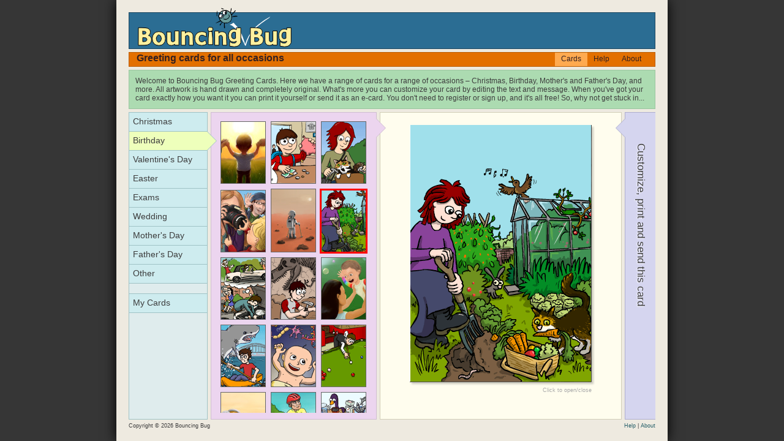

--- FILE ---
content_type: text/html; charset=utf-8
request_url: https://bouncingbug.com/
body_size: 2179
content:

<!DOCTYPE html>
<html lang="en" ng-app="bbCreate">
<head>
    <meta charset="utf-8">
    <title>Bouncing Bug Greeting Cards</title>
    <link rel="SHORTCUT ICON" href="/favicon.png">
    <meta http-equiv="X-UA-Compatible" content="IE=Edge" />
    <meta name="viewport" content="width=device-width, initial-scale=1, maximum-scale=1, user-scalable=0, minimal-ui">
    <base href="/" >
    <link rel="stylesheet" type="text/css" href="/lib/bbcore.css?v=17">
    <link rel="stylesheet" type="text/css" href="/lib/bbcreate.css?v=17">
    <!--[if lte IE 9]>
        <link rel="stylesheet" type="text/css" href="/lib/bb-ie9.css?v=17" />
    <![endif]-->
    <script src="/lib/angular.js?v=17"></script>
    <script src="/lib/bbcommon.js?v=17"></script>
    <script src="/lib/bbcreate.js?v=17"></script>
    <script>
        angular
            .module('bbCommon')
            .constant('cdnUrl', 'https://happy-sand-02f355403.4.azurestaticapps.net/')
            .constant('startUrl', 'birthday/0/select')
            .constant('assetVersion', '17');
    </script>
    <script type="text/javascript">
        var _gaq = _gaq || [];
        (function() {
            // strip codes out of urls before sending to google analytics
            var strip = function (url) {
                return url
                    .replace(/\/cards\/([\w_]+)\/([0-9]+)\/[a-z0-9]{10}/, '/cards/$1/$2/_code_')
                    .replace(/\/collect\/([0-9]+)\/[a-z0-9]{10}/, '/collect/$1/_code_');
            };

            _gaq.push(['_setAccount', 'UA-30681075-1']);
            _gaq.push(['_setDomainName', 'bouncingbug.com']);
            _gaq.push(['_trackPageview', strip(window.location.pathname)]);

            var ga = document.createElement('script'); ga.type = 'text/javascript'; ga.async = true;
            ga.src = ('https:' == document.location.protocol ? 'https://ssl' : 'http://www') + '.google-analytics.com/ga.js';
            var s = document.getElementsByTagName('script')[0]; s.parentNode.insertBefore(ga, s);

            // hook in angular navigation
           var app = angular.element(document.documentElement);
           app.ready(function(a){
               app.injector().invoke(['Mediator', function (Mediator) {
                   Mediator.on('navigate').add(function (url) {
                      _gaq.push(['_trackPageview', strip('' + url)]);
                   });
               }]);
           });

        })();
    </script>
    <script>
         function aspectFix(e) {
            var p = e.parentNode;
            if(p) {
                p.style.display = 'none';
                p.offsetWidth;
                p.style.display = '';
            }
        }
    </script>
</head>
<body>
    <div class="bb-page bb-page-fixed">
        <header class="bb-page-header">
            <h1 class="bb-page-title">
                <a class="bb-page-logo" href="/" target="_self">Bouncing Bug</a>
                
            </h1>
            <div class="bb-page-subtitle">
                <div class="bb-page-subtitle-wrapper">
                    <h2 class="bb-page-caption">Greeting cards for all occasions</h2>
                    <nav class="bb-page-nav">
                        <a class="bb-page-nav-item bb-page-nav-item-selected" href="/" target="_self">Cards</a><!--	
                     --><a class="bb-page-nav-item" href="/help/" target="_self">Help</a><!--	
                     --><a class="bb-page-nav-item" href="/about/" target="_self">About</a>	
                    </nav>
                </div>
            </div>
            <p class="bb-page-summary">
                <span class="bb-page-summary-short">Select a card, customize it, then just print or send.</span>
                <span class="bb-page-summary-long">
                    Welcome to Bouncing Bug Greeting Cards. Here we have a range of cards for a range of occasions<span class="bb-page-summary-l1"> – Christmas, Birthday, Mother's and Father's Day, and more. All artwork is hand drawn and completely original</span>. <span class="bb-page-summary-l3">What's more you can customize your card by editing the text and message.</span> <span class="bb-page-summary-l2">When you've got your card exactly how you want it you can print it yourself or send it as an e-card.</span> You don't need to register or sign up, and it's all free! So, why not get stuck in...
                </span>
            </p>
        </header>

<noscript style="width: 100%;">
    <p class="bb-page-error">
        This site works best with JavaScript enabled. To find out how <a href="/help/#enablejavascript" target="_self">see our help</a>.
    </p>
</noscript>
        <span ng-controller="MainCtrl" class="bb-page-root">
            <div style="display: none;" ng-view><!-- Dummy view required for routing to work --></div>
            <main id="frame" class="bb-frame bb-{{pos}}">
                <div id="drawer" class="bb-drawer"><!--
                  --><span id="select" class="bb-item bb-card-select"><!--
                     --><span occasionselector></span><!--
                     --><span cardselector></span><!--
                  --></span><!--
                 --><span id="view" class="bb-item bb-card-view"><span cardviewer></span></span><!--
                 --><span id="edit" class="bb-item bb-card-edit"><span cardeditor></span></span><!--
             --></div>
                <a class="bb-select-button" ng-click="setPos('select')"><div class="bb-drawer-button"><span class="bb-vertical">Select a different card</span></div></a>
                <a class="bb-view-button" ng-click="setPos('view')"><div class="bb-drawer-button"><span class="bb-vertical">View the selected card</span></div></a>
                <a class="bb-edit-button" ng-click="setPos('edit')"><div class="bb-drawer-button"><span class="bb-vertical">Customize, print and send this card</span></div></a>
            </main>
            <div cardprinter></div>
        </span>
        <footer class="bb-page-footer">
            <span class="bb-page-copyright">Copyright © 2026 Bouncing Bug</span>
            <nav class="bb-page-footer-nav">
                <a href="/help/" target="_self">Help</a> | <a href="/about/" target="_self">About</a>	
            </nav>
        </footer>
    </div>
<script defer src="https://static.cloudflareinsights.com/beacon.min.js/vcd15cbe7772f49c399c6a5babf22c1241717689176015" integrity="sha512-ZpsOmlRQV6y907TI0dKBHq9Md29nnaEIPlkf84rnaERnq6zvWvPUqr2ft8M1aS28oN72PdrCzSjY4U6VaAw1EQ==" data-cf-beacon='{"version":"2024.11.0","token":"2886923364414f92b07714f0aa860fe7","r":1,"server_timing":{"name":{"cfCacheStatus":true,"cfEdge":true,"cfExtPri":true,"cfL4":true,"cfOrigin":true,"cfSpeedBrain":true},"location_startswith":null}}' crossorigin="anonymous"></script>
</body>
</html>

--- FILE ---
content_type: text/html; charset=UTF-8
request_url: https://bouncingbug.com/lib/shared/occasionSelector/occasionselector.html?v=17
body_size: 326
content:
<div class="bb-occasionselector">
    <style>
        .bb-occasionselector {
            box-sizing: border-box;
            width: 33%;
            height: 100%;
            display: inline-block;
            padding-right: 5px;

            vertical-align: top;
            font-size: 14px;
        }

        .bb-occasionselector-itemwrapper {
            box-sizing: border-box;
            height: 100%;
            background-color: #DFECED;
            border: 1px solid #A0C3C6;
        }

        .bb-occasionselector-item {
            position: relative;
            display: block;
            text-decoration: none;
            color: inherit;
            padding: 6px;
            height: 18px;
            background-color: #CEECEF;
            border-color: #A0C3C6;
            border-bottom-style: solid;
            border-width: 1px;
        }

        .bb-occasionselector-label {
            white-space: nowrap;
            overflow: hidden;
            text-overflow: ellipsis;
        }

        .bb-occasionselector-item-selected {
            background-color: #EEFFBB;
        }

        .bb-occasionselector-item-selected:before,
        .bb-occasionselector-item-selected:after {
            position: absolute;
            z-index: 1;
            content: "";
        }

        .bb-occasionselector-item-selected:before {
            border-color: transparent transparent transparent #A0C3C6;
            border-style: solid none solid solid;
            border-width: 16px 0 16px 16px;
            height: 0;
            width: 0;
            top: -1px;
            right: -16px;
        }

        .bb-occasionselector-item-selected:after {
            border-color: transparent transparent transparent #EEFFBB;
            border-style: solid none solid solid;
            border-width: 15px 0 15px 15px;
            height: 0;
            width: 0;
            top: 0;
            right: -15px;
        }

        .bb-occasionselector-item-groupstart {
            margin-top: 16px;
            border-top-style: solid;
        }
        </style>
    <div class="bb-occasionselector-itemwrapper">
        <div ng-style="{padding: '10px', display: occasionsLoaded ? 'none' : ''}"><div class="bb-loader"></div></div>
        <a ng-repeat="occasion in occasions" class="bb-occasionselector-item {{selectedClass(occasion._id)}} {{groupClass(occasion._id)}}" ng-click="setOccasionId(occasion._id)"><div class="bb-occasionselector-label">{{occasion.name}}</div></a> 
    </div>
</div>

--- FILE ---
content_type: text/html; charset=UTF-8
request_url: https://bouncingbug.com/lib/shared/cardSelector/cardselector.html?v=17
body_size: 303
content:
<div class="bb-cardselector">
    <style>
        .bb-cardselector {
            background-color: #ECD5EF;
            border: 1px solid #CFBDD1;
            display: inline-block;
            padding: 10px;
            position: relative;
            vertical-align: top;
            line-height: 0; /*makes sure there isn't extra space between the lines of cards*/
            width: 67%;
            height: 100%;
            box-sizing: border-box;
        }

        .bb-cardselector:before,
        .bb-cardselector:after {
            position: absolute;
            z-index: 1;
            content: "";
        }

        .bb-cardselector:before {
            border-color: transparent transparent transparent #CFBDD1;
            border-style: solid none solid solid;
            border-width: 16px 0 16px 16px;
            height: 0;
            width: 0;
            top: 9px;
            right: -16px;
        }

        .bb-cardselector:after {
            border-color: transparent transparent transparent #ECD5EF;
            border-style: solid none solid solid;
            border-width: 15px 0 15px 15px;
            height: 0;
            width: 0;
            top: 10px;
            right: -15px;
        }

        .bb-cardselector-pagecontrol {
            text-align: right;
            padding: 0 0 10px;
        }

        .bb-cardselector-cards {
            height: 100%;
            overflow-y: auto;
            overflow-x: hidden;
            text-align: center;
            -webkit-overflow-scrolling: touch;
        }

        .bb-cardselector-img{
            max-width: 26%;
            max-width: calc(33.3% - 10px);
            height: auto;
            margin: 4px;
            border: solid 1px #666;
        }

        .bb-cardselector-item-selected {
            margin: 2px;
            border: solid 3px red;
        }
    </style>
    <div class="bb-cardselector-cards">
        <div ng-style="{display: cardsLoaded ? 'none' : ''}"><div class="bb-loader"></div></div>
        <a ng-repeat="card in cards" ng-click="setCardId(card._id, card.code)" title="{{card.card.title}}"><img width="72" height="100" class="bb-cardselector-img {{selectedClass(card._id, card.code)}}" ng-src="{{cdnUrl(card.card.thmb)}}"/></a><!--
     --><img width="72" height="100" ng-repeat="card in nullCards" class="bb-cardselector-img bb-cardselector-nullcard" ng-src="{{cdnUrl(blankCardImage())}}"/>
    </div>
</div>

--- FILE ---
content_type: text/html; charset=UTF-8
request_url: https://bouncingbug.com/lib/shared/cardViewer/cardviewer.html?v=17
body_size: 705
content:
<div class="bb-cardviewer-wrapper">
    <style>
        .bb-cardviewer-wrapper {
            background-color: #FFFDEE;
            border: 1px solid #D2CEB8;
            vertical-align: top;
            margin: 0 5px;
            padding: 20px;
            height: 100%;
            box-sizing: border-box;
            text-align: center;
        }

        *:first-child > .bb-cardviewer-wrapper {
            margin-left: 0;
        }

        *:last-child > .bb-cardviewer-wrapper {
            margin-right: 0;
        }

        .bb-cardviewer-card {
            width: 100%;
            position: relative;
            cursor: pointer;
        }

        .bb-cardviewer-front,
        .bb-cardviewer-shadow,
        .bb-cardviewer-inside {
            width: 100%;
            height: 100%;
            position: absolute;
        }

        .bb-cardviewer-front,
        .bb-cardviewer-shadow {
            -webkit-transform-origin: top left;
            transform-origin: top left;
            -webkit-transition: -webkit-transform 1s ease-in-out;
            transition: transform 1s ease-in-out;
        }

        .bb-cardviewer-card {
            -webkit-perspective: 5000px;
            perspective: 5000px;
            -webkit-perspective-origin: left;
            perspective-origin: left;
        }

        .bb-cardviewer-card-open > .bb-cardviewer-front {
            -webkit-transform: rotate3d(0,-1,0,85deg);
            transform: rotate3d(0,-1,0,85deg);
        }

        .bb-cardviewer-card-closed > .bb-cardviewer-front {
            -webkit-transform: rotate3d(0,-1,0,0.01deg); /* ios safari doesn't repect perspective when transitioning from 0deg */
            transform: rotate3d(0,-1,0,0deg);
        }

        .bb-cardviewer-shadow {
            background-color: rgba(0,0,0,0.05);
            /*box-shadow: 0 0 10px rgba(0,0,0,0.1);*/
        }

        .bb-cardviewer-card-open > .bb-cardviewer-shadow {
            -webkit-transform: scaleX(0.45) skewY(3deg);
            transform: scaleX(0.45) skewY(3deg);
        }

        .bb-cardviewer-card-closed > .bb-cardviewer-shadow {
            -webkit-transform: scaleX(1) skewY(0deg);
            transform: scaleX(1) skewY(0deg);
        }

        .bb-cardviewer-front {
            background-color: #F2F1D9;
        }

        .bb-cardviewer-inside {
            background-color: #F2F1D9;
            box-shadow: 3px 3px 3px rgba(0,0,0,0.2);
            overflow: hidden;
        }

        .bb-cardviewer-openclose {
            font-size: 9px;
            color: #AAA;
            position: absolute;
            right: 0;
            bottom: -2em;
        }

        /* aspect ratio preserver styling */

        .bb-aspect-wrapper {
            position: relative;
            white-space: nowrap;
        }
         
        .bb-aspect-image {
            width: auto;
            height: auto;
            max-width: 100%;
            max-height: 100%;
            vertical-align: bottom;
            visibility: hidden;
        }
         
        .bb-aspect-positioner {
            position: absolute;
            bottom: 0;
            left: 0;
            right: 0;
        }
         
        .bb-aspect-content-box {
            position: absolute;
            top: 0;
            right: 0;
            bottom: 0;
            left: 0;
            white-space: normal;
        }
    </style>
    <!--[if lte IE 9]>
        <style>
            .bb-cardviewer-card-open > .bb-cardviewer-front {
                width: 10%;
            }
        </style>
    <![endif]-->
    <span ng-style="{display: card ? 'none' : ''}">No card selected.</span>
    <span class="bb-aspect-wrapper" ng-style="{display: card ? '' : 'none'}"><!--
     --><img class="bb-aspect-image" ng-src="{{aspectRatioSource}}" onload="aspectFix(this)"/><div class="bb-aspect-positioner">
            <div ng-style="{'padding-top': aspectRatioPercent + '%'}"> <!-- padding-top must match the aspect ratio of your image = height / width * 100% -->
                <div class="bb-aspect-content-box">
                    <div class="bb-cardviewer-card bb-cardviewer-card-{{open | openclosed}}" ng-style="{'padding-bottom': aspectRatioPercent + '%'}" ng-click="toggle()">
                        <div class="bb-cardviewer-inside" ng-include="includeInside"></div>
                        <div class="bb-cardviewer-shadow"></div>
                        <div class="bb-cardviewer-front" ng-include="includeFront"></div>
                    </div>
                </div>
            </div>
        </div><!--
     --><span class="bb-cardviewer-openclose">Click to open/close</span><!--
 --></span>
</div>

--- FILE ---
content_type: text/html; charset=UTF-8
request_url: https://bouncingbug.com/lib/shared/cardEditor/cardeditor.html?v=17
body_size: 361
content:
<div class="bb-cardeditor">
    <style>
        .bb-cardeditor {
            background-color: #D5D5EF;
            border: 1px solid #AEAECE;
            padding: 40px 10px 50px;
            position: relative;
            vertical-align: top;
            height: 100%;
            box-sizing: border-box;
        }

        .bb-cardeditor:before,
        .bb-cardeditor:after {
            position: absolute;
            z-index: 1;
            content: "";
        }

        .bb-cardeditor:before {
            border-color: transparent #AEAECE transparent transparent;
            border-style: solid solid solid none;
            border-width: 16px 16px 16px 0;
            height: 0;
            width: 0;
            top: 9px;
            left: -16px;
        }
            
        .bb-cardeditor:after {
            border-color: transparent #D5D5EF transparent transparent;
            border-style: solid solid solid none;
            border-width: 15px 15px 15px 0;
            height: 0;
            width: 0;
            top: 10px;
            left: -15px;
        }

        .bb-cardeditor > header {
            position: absolute;
            top: 0;
            left: 0;
            right: 0;
            padding: 10px;
            box-sizing: border-box;
        }

        .bb-form-field {
            margin-top: 0.5em;
        }

        ul.bb-form-diagnostics:not(:empty) {
            margin: 0;
            padding: 1em 1em 1em 3em;
            border: solid 1px rgba(255, 85, 85, 0.5);
            background-color: rgba(255, 204, 204, 0.5);
            list-style-image: url('/images/icons/error.png');
        }

        .bb-cardeditor-textarea,
        .bb-cardeditor-input {
            display: block;
            box-sizing: border-box;
            width: 100%;
            max-width: 100%;
        }

        .bb-cardeditor-textarea {
            resize: vertical;
        }

        .bb-cardeditor .bb-submit {
            font-size: 1.3em;
        }

        .bb-cardeditor .bb-footer-right,
        .bb-cardeditor .bb-footer-left {
            position: absolute;
            bottom: 10px;
        }

        .bb-footer-right {
            right: 10px;
        }

        .bb-footer-left {
            left: 10px;
        }
    </style>
    <header>
        <h1 class="bb-heading-main">{{include('heading')}}</h1>
    </header>
    <div class="bb-shadow-top"></div>
    <div class="bb-scrollable" ng-include="include('templateUrl')">
    </div>
    <div class="bb-shadow-bottom"></div>
    <input type="button" value="&lt; Back" class="bb-footer-left" ng-style="{display: hasBackState() ? '' : 'none'}" ng-click="back()">   
    <input type="button" value="{{submitName()}}" class="bb-footer-right bb-submit" ng-style="{display: hasSubmitState() ? '' : 'none'}" bb-loader-button="submit()" bb-loader-message="Please wait...">    
</div>

--- FILE ---
content_type: text/html; charset=UTF-8
request_url: https://bouncingbug.com/lib/shared/cardPrinter/cardprinter.html?v=17
body_size: 357
content:
<div style="overflow: hidden; width: 0; height: 0">
    <div>
        <style>
            .bb-aspect-box {
                position: relative;
            }
            
            .bb-aspect-content {
                position: absolute;
                top: 0;
                right: 0;
                bottom: 0;
                left: 0;
            }

            .bb-cardprinter-outer,
            .bb-cardprinter-inner {
                white-space: nowrap;
                -webkit-transform-origin: center center;
                transform-origin: center center;
            }
            
            .bb-cardprinter-left,
            .bb-cardprinter-right {
                display: inline-block;
                width: 50%;
                height: 100%;
            }
            
            .bb-cardprinter-page {
                page-break-inside: avoid;
                page-break-after: always;
            }
            
            .bb-cardprinter-doublefold .bb-cardprinter-inner {
                -webkit-transform: rotate(180deg);
                transform: rotate(180deg);
            }

            .bb-cardprinter-doublefold .bb-cardprinter-inner,
            .bb-cardprinter-doublefold .bb-cardprinter-outer
            {
                width: 100%;
                height: 50%;
            }

            .bb-cardprinter-singlefold .bb-cardprinter-inner
            {
                -webkit-transform: rotate(90deg) translateY(-100%);
                transform: rotate(90deg) translateY(-100%);
                -webkit-transform-origin: 0 0;
                transform-origin: 0 0;
            }
            
            .bb-cardprinter-singlefold .bb-cardprinter-outer
            {
                -webkit-transform: rotate(-90deg) translateX(-100%);
                transform: rotate(-90deg) translateX(-100%);
                -webkit-transform-origin: 0 0;
                transform-origin: 0 0;
            }
            
            .bb-cardprinter-mode-singlefold .bb-cardprinter-doublefold,
            .bb-cardprinter-mode-doublefold .bb-cardprinter-singlefold
            {
                display: none;
            }
        </style>
        <div class="bb-cardprinter-mode-{{printMode}}" ng-style="{'max-width': (100 * aspectRatioTarget / aspectRatio) + '%', margin: 'auto'}">
            <div class="bb-cardprinter-doublefold">
                <div class="bb-aspect-box bb-cardprinter-page" ng-style="{'padding-top': (100 * aspectRatio) + '%'}">
                    <div class="bb-aspect-content">
                        <div class="bb-cardprinter-inner">
                            <span class="bb-cardprinter-left"></span><span class="bb-cardprinter-right" ng-include="includeInside" onload="includeLoaded(2)"></span>
                        </div>
                        <div class="bb-cardprinter-outer">
                            <span class="bb-cardprinter-left" ng-include="includeBack" onload="includeLoaded(4)"></span><span class="bb-cardprinter-right" ng-include="includeFront" onload="includeLoaded(1)"></span>
                        </div>
                    </div>
                </div>
            </div>
            
            <div class="bb-cardprinter-singlefold" ng-style="{'max-width': (100 * aspectRatioTarget * aspectRatio/2) + '%', margin: 'auto'}">
                <div class="bb-aspect-box bb-cardprinter-page" ng-style="{'padding-top': (100 * 2/aspectRatio) + '%'}">
                    <div class="bb-aspect-content">
                        <div class="bb-cardprinter-inner" ng-style="{width: (100 * 2/aspectRatio) + '%', height: (100 * aspectRatio/2) + '%'}">
                            <span class="bb-cardprinter-left"></span><span class="bb-cardprinter-right" ng-include="includeInside" onload="includeLoaded(2)"></span>
                        </div>
                    </div>
                </div>
                <div class="bb-aspect-box bb-cardprinter-page" ng-style="{'padding-top': (100 * 2/aspectRatio) + '%'}">
                    <div class="bb-aspect-content">
                        <div class="bb-cardprinter-outer" ng-style="{width: (100 * 2/aspectRatio) + '%', height: (100 * aspectRatio/2) + '%'}">
                            <span class="bb-cardprinter-left" ng-include="includeBack" onload="includeLoaded(4)"></span><span class="bb-cardprinter-right" ng-include="includeFront" onload="includeLoaded(1)"></span>
                        </div>
                    </div>
                </div>
            </div>
        </div>
    </div>
    <iframe src="/print.html" style="border: none;">
    </iframe>    
</div>


--- FILE ---
content_type: text/html
request_url: https://happy-sand-02f355403.4.azurestaticapps.net/partials/cards/inside_std.html
body_size: 258
content:
<style>
.bb-cardviewer-inside-texttop,
.bb-cardviewer-inside-textbottom {
    font-family: Georgia, serif;
    font-size: 12px;
    color: #558;
    white-space: pre-wrap;
}

.bb-cardviewer-inside-texttop {
    padding: 30px 40px 0px;
    vertical-align: top;
    text-align: left;
}

.bb-cardviewer-inside-textmiddle {
    padding: 20px 40px;
    color: #777;
    font-family: Verdana, Geneva, sans-serif;
    font-size: 16px;
    vertical-align: middle;
    text-align: center;
    white-space: pre-wrap;
}

.bb-cardviewer-inside-textbottom {
    padding: 0px 40px 40px;
    vertical-align: bottom;
    text-align: right;
}
</style>
<table style="height: 100%; width: 100%; table-layout: fixed;" cellpadding="0" cellspacing="0">
    <tbody>
        <tr height="25%">
            <td class="bb-cardviewer-inside-texttop" ng-bind="card.inside.params.to.value"></td>
        </tr>
        <tr>
            <td class="bb-cardviewer-inside-textmiddle" ng-bind="card.inside.params.message.value"></td>
        </tr>
        <tr height="25%">
            <td class="bb-cardviewer-inside-textbottom" ng-bind="card.inside.params.from.value"></td>
        </tr>
    </tbody>
</table>


--- FILE ---
content_type: text/html
request_url: https://happy-sand-02f355403.4.azurestaticapps.net/partials/cards/front_std.html
body_size: -426
content:
<img style="width: 100%; height: 100%;" ng-src="{{frontSource}}"/>

--- FILE ---
content_type: text/html; charset=UTF-8
request_url: https://bouncingbug.com/print.html
body_size: 236
content:
<!DOCTYPE html>
<html>
    <head>
        <title>Card</title>
        <style>
            body {
                margin: 0;
                padding: 0;
            }
            
            .bb-cardviewer-inside, 
            .bb-cardviewer-front {
                width: 50%;
                height: 50%;
                position: absolute;
            }
            
            .bb-cardviewer-front {
                top: 50%;
                left: 50%;
            }
            
            .bb-cardviewer-inside {
                transform: rotate(180deg);
                transform-origin: center center;
                top: 0;
                left: 0;
            }
        </style>
    </head>
    <body>
    <script defer src="https://static.cloudflareinsights.com/beacon.min.js/vcd15cbe7772f49c399c6a5babf22c1241717689176015" integrity="sha512-ZpsOmlRQV6y907TI0dKBHq9Md29nnaEIPlkf84rnaERnq6zvWvPUqr2ft8M1aS28oN72PdrCzSjY4U6VaAw1EQ==" data-cf-beacon='{"version":"2024.11.0","token":"2886923364414f92b07714f0aa860fe7","r":1,"server_timing":{"name":{"cfCacheStatus":true,"cfEdge":true,"cfExtPri":true,"cfL4":true,"cfOrigin":true,"cfSpeedBrain":true},"location_startswith":null}}' crossorigin="anonymous"></script>
</body>
</html>

--- FILE ---
content_type: text/html; charset=UTF-8
request_url: https://bouncingbug.com/lib/shared/cardEditor/editor/cardcustomize.html?v=17
body_size: -11
content:
<span ng-style="{display: card ? 'none' : ''}">No card selected. Go back and select one if you want to customize something!</span>
<form ng-style="{display: card ? '' : 'none'}">
    <p>
        The following text can be customized for this card. Editing the values in the form below
        will update the card to the left.
    </p>
    <section ng-style="{display: card.front.paramsDisplay.length ? '' : 'none'}">
        <h2 class="bb-heading-sub">Front</h2>
        <div class="bb-form-field" ng-repeat="paramKey in card.front.paramsDisplay" ng-controller="ParamFrontCtrl">
            <label for="{{param.name}}">{{param.name}}</label>
            <textarea name="{{param.name}}" class="bb-cardeditor-textarea" ng-model="param.value" bb-focus="onFocusFront()" ng-trim="false"></textarea>
        </div>
    </section>
    <section ng-style="{display: card.inside.paramsDisplay.length ? '' : 'none'}">
        <h2 class="bb-heading-sub">Inside</h2>
        <div class="bb-form-field" ng-repeat="paramKey in card.inside.paramsDisplay" ng-controller="ParamInsideCtrl">
            <label for="{{param.name}}">{{param.name}}</label>
            <textarea name="{{param.name}}" class="bb-cardeditor-textarea" ng-model="param.value" bb-focus="onFocusInside()" ng-trim="false"></textarea>
        </div>
    </section>
</form>


--- FILE ---
content_type: text/css; charset=UTF-8
request_url: https://bouncingbug.com/lib/bbcore.css?v=17
body_size: 2731
content:
/*! normalize.css v2.1.0 | MIT License | git.io/normalize */article,aside,details,figcaption,figure,footer,header,hgroup,main,nav,section,summary{display:block}audio,canvas,video{display:inline-block}audio:not([controls]){display:none;height:0}[hidden]{display:none}html{font-family:sans-serif;-webkit-text-size-adjust:100%;-ms-text-size-adjust:100%}body{margin:0}a:focus{outline:thin dotted}a:active,a:hover{outline:0}h1{font-size:2em;margin:.67em 0}abbr[title]{border-bottom:1px dotted}b,strong{font-weight:bold}dfn{font-style:italic}hr{-moz-box-sizing:content-box;box-sizing:content-box;height:0}mark{background:#ff0;color:#000}code,kbd,pre,samp{font-family:monospace,serif;font-size:1em}pre{white-space:pre-wrap}q{quotes:"\201C" "\201D" "\2018" "\2019"}small{font-size:80%}sub,sup{font-size:75%;line-height:0;position:relative;vertical-align:baseline}sup{top:-0.5em}sub{bottom:-0.25em}img{border:0}svg:not(:root){overflow:hidden}figure{margin:0}fieldset{border:1px solid silver;margin:0 2px;padding:.35em .625em .75em}legend{border:0;padding:0}button,input,select,textarea{font-family:inherit;font-size:100%;margin:0}button,input{line-height:normal}button,select{text-transform:none}button,html input[type="button"],input[type="reset"],input[type="submit"]{-webkit-appearance:button;cursor:pointer}button[disabled],html input[disabled]{cursor:default}input[type="checkbox"],input[type="radio"]{box-sizing:border-box;padding:0}input[type="search"]{-webkit-appearance:textfield;-moz-box-sizing:content-box;-webkit-box-sizing:content-box;box-sizing:content-box}input[type="search"]::-webkit-search-cancel-button,input[type="search"]::-webkit-search-decoration{-webkit-appearance:none}button::-moz-focus-inner,input::-moz-focus-inner{border:0;padding:0}textarea{overflow:auto;vertical-align:top}table{border-collapse:collapse;border-spacing:0}/*!
@license
Copyright (c) 2015, Bouncing Bug Greeting Cards http://bouncingbug.com and C J Wainwright, http://cjwainwright.co.uk
All rights reserved.
*/html{height:100%}body{margin:0;padding:0;height:100%;font-family:arial,helvetica,sans-serif;font-size:12px;background-color:#363636;color:#3d3d3d}a,a:hover,a:visited,a:active{text-decoration:none;color:inherit;cursor:pointer}a[target]{color:#27606a}a[target]:hover{text-decoration:underline}*:first-child,header+*,h1+*,h2+*{margin-top:0}h1{font-size:1.3em;margin:.5em 0}h2{font-size:1.1em;margin:.5em 0}h3{font-size:1em;margin:.5em 0}p,section,ol,ul{margin:1em 0}ol,ul{padding:0 0 0 3em}.bb-heading-main{text-shadow:1px 1px 2px white}.bb-heading-sub{border-bottom:dotted 1px #aeaece;text-shadow:1px 1px 2px white}button,textarea,input{border:solid 1px #AAA;padding:.4em;text-align:left}input:invalid{box-shadow:none}input.bb-visited:not(:focus):invalid,textarea.bb-visited:not(:focus):invalid{background-color:#FCC;border:solid 1px #F55}button:focus,textarea:focus,input:focus{border-color:#e37000 !important}button,input[type="button"],input[type="reset"],input[type="submit"]{background-color:#e6e6e6;padding:.4em 1em}button:hover,input[type="button"]:hover,input[type="reset"]:hover,input[type="submit"]:hover{background-color:#EEE;border-color:#888}.bb-button-block{display:block;margin:1em 0;padding:1em}.bb-button-block>img{float:left;margin-right:1em}.bb-button-block>h2{margin-top:0}.bb-scrollable{height:100%;overflow:auto;-webkit-overflow-scrolling:touch;padding:1em 0;box-sizing:border-box;position:relative}.bb-shadow-top,.bb-shadow-bottom{content:"";position:absolute;height:5px;left:6px;right:6px;pointer-events:none}.bb-shadow-top{background-image:radial-gradient(ellipse farthest-side at center top,rgba(0,0,0,0.15) 0,rgba(0,0,0,0) 100%);border-top:1px solid rgba(0,0,0,0.15)}.bb-shadow-bottom{background-image:radial-gradient(ellipse farthest-side at center bottom,rgba(0,0,0,0.15) 0,rgba(0,0,0,0) 100%);border-bottom:1px solid rgba(0,0,0,0.15);margin-top:-5px}.bb-img-holder{text-align:center}.bb-img{width:auto;height:auto;max-width:100%}.bb-loader{padding-top:20px;font-size:12px;text-align:center;line-height:1em;background-image:url('/images/ajax-loader.gif');background-repeat:no-repeat;background-position:top center}.bb-loader:after{content:'Loading...'}.bb-page{margin:0 auto;padding:10px;max-width:900px;box-sizing:border-box;background-color:#eeeae0;box-shadow:0 0 20px #000;position:relative;display:-ms-flexbox;display:-webkit-flex;display:flex;-ms-box-orient:vertical;-webkit-flex-direction:column;flex-direction:column;-ms-box-align:start;-webkit-align-items:flex-start;align-items:flex-start;-ms-box-pack:justify;-webkit-justify-content:space-between;justify-content:space-between}.bb-page-fixed{height:100%;max-height:860px}.bb-page-header{width:100%;box-sizing:border-box;margin-bottom:5px;-ms-flex:0 0 auto;-webkit-flex:0 0 auto;flex:0 0 auto;display:-ms-flexbox;display:-webkit-flex;display:flex;-ms-box-orient:horizontal;-webkit-flex-direction:column;flex-direction:column}.bb-page-root{-ms-flex:1 1 auto;-webkit-flex:1 1 auto;flex:1 1 auto;box-sizing:border-box;display:block}.bb-page-footer{width:100%;box-sizing:border-box;font-size:.75em;margin-top:5px;-ms-flex:0 0 auto;-webkit-flex:0 0 auto;flex:0 0 auto}.bb-page-root{width:100%;position:relative}.bb-frame{position:absolute}.bb-page-footer-nav{float:right}.bb-page-title{background-color:#2b6d93;border:1px solid #1e475f;height:60px;margin:0 0 5px;font-size:1.5em;width:100%;box-sizing:border-box;position:relative;-ms-flex:0 0 auto;-webkit-flex:0 0 auto;flex:0 0 auto}.bb-page-logo{background-image:url("/images/bouncingbug.svg");background-position:0 0;background-repeat:no-repeat;background-size:100%;display:inline-block;height:67px;width:255px;max-width:100%;margin:-10px 0 0;text-indent:-9999px;vertical-align:bottom;color:#fff09e !important}.bb-page-upcoming{position:absolute;right:0;bottom:0}.bb-page-subtitle{background-color:#e37000;border:1px solid #ba5c00;color:#352020;font-family:tahoma,helvetica,sans-serif;margin-bottom:5px;padding:0 12px;-ms-flex:0 0 auto;-webkit-flex:0 0 auto;flex:0 0 auto}.bb-page-subtitle-wrapper{overflow:hidden}.bb-page-nav{text-align:center;white-space:nowrap}.bb-page-nav-item{height:16px;padding:3px 10px;display:inline-block;vertical-align:top;text-align:left;color:inherit !important}.bb-page-nav-item-selected{background-color:#ffaa50}.bb-page-nav-item:hover{background-color:#ffbb73}.bb-page-caption{font-size:16px;font-weight:bold;margin:0;text-align:center;white-space:nowrap;overflow:hidden;text-overflow:ellipsis}.bb-page-summary{background-color:#acdbb1;border:1px solid #9bc59f;margin:0;overflow:hidden;text-overflow:ellipsis;padding:10px;-ms-flex:1 1 auto;-webkit-flex:1 1 auto;flex:1 1 auto}.bb-page-error{border:solid 1px rgba(255,85,85,0.5);background-color:rgba(255,204,204,0.5);background-image:url('/images/icons/error.png');background-repeat:no-repeat;background-position:10px 10px;margin:0;overflow:hidden;text-overflow:ellipsis;padding:10px 10px 10px 36px}.bb-page-main{background-color:#fffdee;border:1px solid #d2ceb8;margin:0;padding:20px}.bb-frame{overflow:hidden;white-space:nowrap;height:100%;width:100%;box-sizing:border-box;-webkit-transition:padding .5s;transition:padding .5s}.bb-drawer{position:relative;top:0;height:100%;-webkit-transition:width .3s,left .3s;transition:width .3s,left .3s}.bb-item{height:100%;display:inline-block;vertical-align:top;white-space:normal;-webkit-transition:width .3s;transition:width .3s}.bb-select-button,.bb-view-button,.bb-edit-button{box-sizing:border-box;display:none;position:absolute;top:0;height:100%;border-style:solid;border-width:1px 2px;border-color:transparent}.bb-drawer-button{box-sizing:border-box;height:100%;padding-top:40px;text-shadow:1px 1px 2px white}.bb-select-button .bb-drawer-button{background-color:#ecd5ef}.bb-view-button .bb-drawer-button{background-color:#fffdee}.bb-edit-button .bb-drawer-button{background-color:#d5d5ef}.bb-select-button{left:0;border-left:0}.bb-edit-button{right:0;border-right:0}.bb-vertical{-webkit-transform:rotate(90deg);transform:rotate(90deg);white-space:nowrap;display:block;padding:0 50%}.bb-page-mainlist,.bb-page-standardlist{list-style-type:none}.bb-page-mainlist{padding:0}.bb-page-mainlist>li{border-bottom:solid 1px #ccc;padding-bottom:1em;margin-bottom:2em}.bb-page-mainlist>li:last-child{border-bottom:0}.bb-page-standardlist>li{margin-bottom:.5em}

--- FILE ---
content_type: text/css; charset=UTF-8
request_url: https://bouncingbug.com/lib/bbcreate.css?v=17
body_size: 794
content:
/*!
@license
Copyright (c) 2015, Bouncing Bug Greeting Cards http://bouncingbug.com and C J Wainwright, http://cjwainwright.co.uk
All rights reserved.
*/@media(max-width:560px),(max-width:760px) and (max-height:480px){.bb-frame{padding:0 20px}.bb-drawer{width:300%}.bb-card-select,.bb-card-view,.bb-card-edit{width:33.33%}.bb-select{padding-left:0}.bb-select .bb-drawer{left:0}.bb-view .bb-drawer{left:-100%}.bb-edit{padding-right:0}.bb-edit .bb-drawer{left:-200%}.bb-select-button,.bb-view-button,.bb-edit-button{width:20px}.bb-view .bb-select-button,.bb-view .bb-edit-button{display:block}.bb-select .bb-view-button{display:block;border-right:0;right:0}.bb-select .bb-view-button .bb-drawer-button{margin-left:5px}.bb-edit .bb-view-button{display:block;border-left:0;left:0}.bb-edit .bb-view-button .bb-drawer-button{margin-right:5px}}@media(min-width:561px) and (min-height:481px),(min-width:761px) and (max-height:480px){.bb-frame{padding:0 50px}.bb-drawer{width:150%}.bb-card-select,.bb-card-view,.bb-card-edit{width:33.33%}.bb-select,.bb-view{padding-left:0}.bb-select .bb-drawer,.bb-view .bb-drawer{left:0}.bb-edit{padding-right:0}.bb-edit .bb-drawer{left:-50%}.bb-select-button,.bb-view-button,.bb-edit-button{width:50px}.bb-select .bb-edit-button,.bb-view .bb-edit-button,.bb-edit .bb-select-button{display:block}.bb-drawer-button{font-size:1.4em}}@media(max-width:560px) and (max-height:400px){.bb-page-title{height:auto;margin:auto;padding:0 5px}.bb-page-logo{background:0;height:auto;text-indent:inherit;vertical-align:baseline;margin:0}.bb-page-subtitle,.bb-page-summary{display:none}}@media(max-width:560px) and (min-height:401px){.bb-page-nav{display:none}.bb-page-title{text-align:center}.bb-page-summary{padding:5px;white-space:nowrap;text-align:center}}@media(min-width:561px) and (max-height:480px){.bb-page-fixed>.bb-page-root{height:100%}.bb-page{-ms-box-orient:horizontal;-webkit-flex-direction:row;flex-direction:row}.bb-page-header{height:100%;width:180px;margin-right:5px}.bb-page-title{height:80px;text-align:center}.bb-page-logo{background-image:url('/images/bouncingbug_narrow.svg');height:90px;width:140px}.bb-page-caption{white-space:normal}.bb-page-nav{display:none}.bb-page-summary{box-sizing:border-box;height:100%;overflow-x:hidden;overflow-y:auto}.bb-page-footer{width:auto;position:absolute;bottom:15px;left:15px}.bb-page-footer-nav{float:none;padding-top:.2em}}@media(min-width:561px) and (min-height:481px){.bb-page{padding:20px}.bb-page-caption{display:inline}.bb-page-nav{display:inline;float:right}.bb-page-logo{margin-left:12px}}.bb-page-summary-short{display:none}.bb-page-summary-long{display:inline}@media(max-width:560px),(max-height:330px){.bb-page-summary-short{display:inline}.bb-page-summary-long{display:none}}@media(min-height:481px) and (max-width:560px),(max-height:380px){.bb-page-summary-l3{display:none}}@media(min-height:481px) and (max-width:710px),(max-height:440px){.bb-page-summary-l2{display:none}}@media(min-height:481px) and (max-width:900px),(max-height:480px){.bb-page-summary-l1{display:none}}

--- FILE ---
content_type: application/javascript; charset=UTF-8
request_url: https://bouncingbug.com/lib/bbcommon.js?v=17
body_size: 3854
content:
/*!
@license
Copyright (c) 2015, Bouncing Bug Greeting Cards http://bouncingbug.com and C J Wainwright, http://cjwainwright.co.uk
All rights reserved.
*/

require=function e(r,t,n){function c(o,a){if(!t[o]){if(!r[o]){var u="function"==typeof require&&require;if(!a&&u)return u(o,!0);if(i)return i(o,!0);var s=new Error("Cannot find module '"+o+"'");throw s.code="MODULE_NOT_FOUND",s}var d=t[o]={exports:{}};r[o][0].call(d.exports,function(e){var t=r[o][1][e];return c(t?t:e)},d,d.exports,e,r,t,n)}return t[o].exports}for(var i="function"==typeof require&&require,o=0;o<n.length;o++)c(n[o]);return c}({8:[function(e,r,t){"use strict";var n=e("angular"),c=e("./filters/trueFalseFilterFactory"),i=n.module("bbCommon",[e("angular-route")]).config(e("./config")).filter("openclosed",c("open","closed")).filter("noneinline",c("none","inline")).filter("inlinenone",c("inline","none")).filter("noneblock",c("none","block")).filter("blocknone",c("block","none")).factory("StorageService",e("./services/storageService")).factory("LocalCardService",e("./services/localCardService")).factory("CardService",e("./services/cardService")).factory("Toggler",e("./services/toggler")).factory("assetUrlService",e("./services/assetUrlService")).factory("CDN",e("./services/cdn")).factory("Mediator",e("./services/mediator")).directive("bbFocus",e("../../shared/bbFocus/bbFocusDirective")).directive("bbBlurVisited",e("../../shared/bbBlurVisited/bbBlurVisitedDirective")).directive("bbLoaderButton",e("../../shared/bbLoaderButton/bbLoaderButtonDirective")).directive("bbBarcode",e("../../shared/bbBarcode/bbBarcodeDirective")).directive("cardviewer",e("../../shared/cardViewer/cardViewerDirective")).directive("cardprinter",e("../../shared/cardPrinter/cardPrinterDirective")).directive("cardeditor",e("../../shared/cardEditor/cardEditorDirective")).controller("ParamFrontCtrl",e("../../shared/cardEditor/paramFrontCtrl")).controller("ParamInsideCtrl",e("../../shared/cardEditor/paramInsideCtrl"));r.exports=i.name},{"../../shared/bbBarcode/bbBarcodeDirective":19,"../../shared/bbBlurVisited/bbBlurVisitedDirective":20,"../../shared/bbFocus/bbFocusDirective":21,"../../shared/bbLoaderButton/bbLoaderButtonDirective":22,"../../shared/cardEditor/cardEditorDirective":23,"../../shared/cardEditor/paramFrontCtrl":24,"../../shared/cardEditor/paramInsideCtrl":25,"../../shared/cardPrinter/cardPrinterDirective":26,"../../shared/cardViewer/cardViewerDirective":28,"./config":6,"./filters/trueFalseFilterFactory":7,"./services/assetUrlService":9,"./services/cardService":10,"./services/cdn":11,"./services/localCardService":12,"./services/mediator":13,"./services/storageService":14,"./services/toggler":15,angular:"angular","angular-route":"angular-route"}],28:[function(e,r,t){"use strict";r.exports=["CDN","assetUrlService",function(e,r){return{templateUrl:r.getUrl("/shared/cardViewer/cardviewer.html"),scope:!0,replace:!0,controller:["$scope","$attrs","$q",function(r,t,n){r.open=!1,r.toggle=function(){r.open=!r.open},r.getCDNUrl=function(r){return e.getUrl(r)},r.currentYear=(new Date).getFullYear(),r.$on("bbToggle",function(e,t){r.open=t}),r.$watch("card",function(t,n){t?(r.includeFront=e.getTemplateUrl(t.front.src),r.includeInside=e.getTemplateUrl(t.inside.src),r.aspectRatioSource=e.getUrl(t.front.params.src.value),r.frontSource=e.getUrl(t.front.params.src.value),r.aspectRatioPercent=t&&0!=t.width?100*t.height/t.width:100):(r.includeFront=null,r.includeInside=null,r.aspectRatioSource=null,r.frontSource=null,r.aspectRatioPercent=100)})}]}}]},{}],26:[function(e,r,t){"use strict";r.exports=["CDN","assetUrlService",function(e,r){return{templateUrl:r.getUrl("/shared/cardPrinter/cardprinter.html"),scope:!0,replace:!0,controller:["$scope","$element",function(r,t){r.getCDNUrl=function(r){return e.getUrl(r)},r.currentYear=(new Date).getFullYear();var n=function(t,n,c){return t=e.getTemplateUrl(t),t!=n&&(r.includesLoaded&=7^c),t},c=function(){setTimeout(function(){var e=t.children()[0].innerHTML,r=t.find("iframe")[0].contentWindow;r.document.body.innerHTML=e,r.print()},200)},i=function(){7==r.includesLoaded&&c()};r.print=function(t){var c=r.card;null!=c?(r.includeFront=n(c.front.src,r.includeFront,1),r.includeInside=n(c.inside.src,r.includeInside,2),r.includeBack=n("back_std.html",r.includeBack,4),r.frontSource=e.getUrl(c.front.params.src.value.replace(/(.*)\.(.*)$/,"$1_print.$2")),r.aspectRatio=c&&0!=c.width?1*c.height/c.width:1,r.barcode=(1e11+(0|r.cardId)+"X").substring(1)):(r.includeFront=n(null,r.includeFront,1),r.includeInside=n(null,r.includeInside,2),r.includeBack=n(null,r.includeBack,4),r.frontSource=null,r.aspectRatio=1,r.barcode="000000000000"),r.aspectRatioTarget=1.414,r.printMode=t,i()},r.includesLoaded=0,r.includeLoaded=function(e){7!=r.includesLoaded&&(r.includesLoaded|=e,i())},r.$on("print",function(e,t){r.print(t)})}]}}]},{}],25:[function(e,r,t){"use strict";r.exports=["$scope",function(e){e.$watch("card",function(r,t){r&&(e.param=r.inside.params[e.paramKey])})}]},{}],24:[function(e,r,t){"use strict";r.exports=["$scope",function(e){e.$watch("card",function(r,t){r&&(e.param=r.front.params[e.paramKey])})}]},{}],23:[function(e,r,t){"use strict";r.exports=["CardEditorPages","$timeout","assetUrlService",function(e,r,t){return{templateUrl:t.getUrl("/shared/cardEditor/cardeditor.html"),scope:!0,replace:!0,controller:["$scope","$attrs","$rootScope","Toggler","CardService",function(t,n,c,i,o){t.$watch("_routeParams",function(r,n){t.state=r.edit||e.defaultEdit}),t.state=t._routeParams.edit||e.defaultEdit,t.baseUrl=window.location.protocol+"//"+window.location.host,t.include=function(r){var n=e.includeData[t.state];return n&&n[r]},t.hasBackState=function(){return!!t.include("back")},t.hasSubmitState=function(){return!!t.include("submit")},t.submitName=function(){return t.include("submitName")},t.submit=function(){return t[t.include("submit")].apply(t,t.include("submitArgs")||[])},t.userCardUrl=function(){return"/collect/"+t.cardId+"/"+t.code},t.onFocusFront=function(){i.toggle(!1)},t.onFocusInside=function(){i.toggle(!0)},t.createCard=function(){return null!=t.card?o.createCard(t.card).then(function(e){return t.userCard=e,null!=e?(t.created(e._id,e.code),!0):!1}):void 0},t.print=function(e){return c.$broadcast("print",e),r(function(){},1)},t.send=function(){var e={success:!1,diagnostics:["Oops, something went wrong! Please try again later."]};return o.sendUserCard(t.userCard)["catch"](function(r){return{data:e}}).then(function(r){var n=r.data||e;return n.success?t.sent():t.diagnostics=n.diagnostics,n.success})},t.back=function(){t.nav({edit:t.include("back")})},t.printSelect=function(){t.nav({edit:"printselect"})},t.printInstructions=function(e){t.nav({edit:"print"+e})},t.sendMail=function(){t.nav({edit:"sendmail"})},t.sent=function(){t.nav({edit:"sent"})}}]}}]},{}],22:[function(e,r,t){"use strict";r.exports=function(){function e(r,t){var n={message:r.val(),disabled:r[0].disabled};return r.val(t.message),r[0].disabled=t.disabled,function(){e(r,n)}}return function(r,t,n){t.bind("click",function(){var c=r.$apply(n.bbLoaderButton);if(!c||!c.then)throw new Error("Loader Button requires bound function to return a promise");var i=e(t,{message:n.bbLoaderMessage,disabled:!0});c.then(i,i)})}}},{}],21:[function(e,r,t){"use strict";r.exports=function(){return function(e,r,t){r.bind("focus",function(){e.$apply(t.bbFocus)})}}},{}],20:[function(e,r,t){"use strict";r.exports=function(){return function(e,r,t){r.bind("blur",function(){r.addClass("bb-visited")})}}},{}],19:[function(e,r,t){"use strict";r.exports=["assetUrlService",function(e){var r=function(e){var r=(3*(e[0]+e[2]+e[4]+e[6]+e[8]+e[10])+e[1]+e[3]+e[5]+e[7]+e[9])%10;0!=r&&(r=10-r),e[11]=r};return{templateUrl:e.getUrl("/shared/bbBarcode/barcode.html"),scope:{barcodeValue:"=bbBarcodeValue"},replace:!0,link:function(e,t,n){var c=e.barcodeValue.split("").map(function(e){return e-0});r(c),e.code=c},controller:["$scope","$element",function(e,r){}]}}]},{}],15:[function(e,r,t){"use strict";r.exports=["$rootScope",function(e){return{open:!1,toggle:function(r){this.open=r,e.$broadcast("bbToggle",this.open)}}}]},{}],14:[function(e,r,t){"use strict";r.exports=function(){function e(e){var r=t.getItem(e);return null!=r?JSON.parse(r):null}function r(e,r){t.setItem(e,JSON.stringify(r))}var t=sessionStorage;return{load:e,save:r}}},{}],13:[function(e,r,t){"use strict";r.exports=function(){var e={},r=function(){var e=[];return{add:function(r){e.push(r)},remove:function(r){for(var t=e.length-1;t>=0;t--)e[t]===f&&a.splice(t,1)},call:function(r){var t=Array.prototype.slice.call(arguments,1);e.forEach(function(e){e.apply(r,t)})}}};return{on:function(t){return e[t]||(e[t]=r())}}}},{}],12:[function(e,r,t){"use strict";r.exports=["$q","StorageService",function(e,r){function t(){return r.load("userCards")||[]}function n(e){r.save("userCards",e)}var c=60;return{getLocalOccasions:function(){var r=[{_id:"_user",name:"My Cards",type:["occasion"]}];return e.when(r)},getLocalUserCards:function(){var r=t();return e.when(r)},saveLocalUserCard:function(r){var i=t();return i.unshift(r),i.length>c&&(i.length=c),n(i),e.when(!0)}}}]},{}],11:[function(e,r,t){"use strict";r.exports=["cdnUrl",function(e){return{getUrl:function(r){return null==r?null:e+r},getTemplateUrl:function(e){return this.getUrl(e?"partials/cards/"+e:null)}}}]},{}],10:[function(e,r,t){"use strict";r.exports=["$http","$q","LocalCardService",function(e,r,t){return{getOccasions:function(){return r.all([e({method:"GET",url:"/data/tags/occasion"}).then(function(e){return e.data},function(){return[]}),t.getLocalOccasions()]).then(function(e){return e[0].concat(e[1])})},getCards:function(n){return"_user"==n?t.getLocalUserCards():n?e({method:"GET",url:"/data/cards/"+n,cache:!0}).then(function(e){return e.data},function(){return[]}):r.when([])},getCard:function(t){return null==t?r.when(null):e({method:"GET",url:"/data/card/"+t,cache:!0}).then(function(e){return"object"!=typeof e.data&&(e.data={card:null}),e.data.card},function(){return null})},getUserCard:function(t,n){return null!=t&&n?e({method:"GET",url:"/data/usercard/"+t+"/"+n,cache:!0}).then(function(e){return"object"!=typeof e.data?null:e.data.card},function(){return null}):r.when(null)},createCard:function(n){return n?e({method:"POST",url:"/data/create",data:n}).then(function(e){var r=e.data;return"object"!=typeof r?null:t.saveLocalUserCard(r).then(function(){return r})},function(){return null}):r.when(null)},sendUserCard:function(r){return e({method:"POST",url:"/data/send",data:r})}}}]},{}],9:[function(e,r,t){"use strict";r.exports=["assetVersion",function(e){return{getUrl:function(r){var t="/lib"+r;if(e){var n=t.indexOf("?")<0?"?":"&";t+=n+"v="+e}return t}}}]},{}],7:[function(e,r,t){"use strict";r.exports=function(e,r){return function(){return function(t){return t?e:r}}}},{}],6:[function(e,r,t){"use strict";r.exports=["$sceDelegateProvider","cdnUrl",function(e,r){e.resourceUrlWhitelist(["self",r+"**"])}]},{}],31:[function(e,r,t){"use strict";r.exports=function(e,r){return e.replace(/\/:([^\/]*)/g,function(e,t){return t in r?"/"+r[t]:"/_"})}},{}],30:[function(e,r,t){"use strict";var n=e("angular");r.exports=function(e,r){n.forEach(r,function(r,t){e.hasOwnProperty(t)||(e[t]=r)})}},{angular:"angular"}]},{},[]);
//# sourceMappingURL=http://code.localhost/sourcemaps/bbcommon.js.map

--- FILE ---
content_type: application/javascript; charset=UTF-8
request_url: https://bouncingbug.com/lib/bbcreate.js?v=17
body_size: 1714
content:
/*!
@license
Copyright (c) 2015, Bouncing Bug Greeting Cards http://bouncingbug.com and C J Wainwright, http://cjwainwright.co.uk
All rights reserved.
*/

require=function e(r,t,c){function o(n,i){if(!t[n]){if(!r[n]){var d="function"==typeof require&&require;if(!i&&d)return d(n,!0);if(a)return a(n,!0);var s=new Error("Cannot find module '"+n+"'");throw s.code="MODULE_NOT_FOUND",s}var l=t[n]={exports:{}};r[n][0].call(l.exports,function(e){var t=r[n][1][e];return o(t?t:e)},l,l.exports,e,r,t,c)}return t[n].exports}for(var a="function"==typeof require&&require,n=0;n<c.length;n++)o(c[n]);return o}({2:[function(e,r,t){"use strict";var c=e("angular"),o=c.module("bbCreate",[e("../common")]).config(e("./config")).controller("MainCtrl",e("./mainCtrl")).directive("occasionselector",e("../../shared/occasionSelector/occasionSelectorDirective")).directive("cardselector",e("../../shared/cardSelector/cardSelectorDirective")).factory("CardEditorPages",e("./cardEditorPagesService"));r.exports=o.name},{"../../shared/cardSelector/cardSelectorDirective":27,"../../shared/occasionSelector/occasionSelectorDirective":29,"../common":8,"./cardEditorPagesService":16,"./config":17,"./mainCtrl":18,angular:"angular"}],29:[function(e,r,t){"use strict";r.exports=["assetUrlService",function(e){return{templateUrl:e.getUrl("/shared/occasionSelector/occasionselector.html"),scope:!0,replace:!0,controller:["$scope","$attrs",function(e,r){e.selectedClass=function(r){return e.occasionId==r?"bb-occasionselector-item-selected":""},e.groupClass=function(e){return"_user"==e?"bb-occasionselector-item-groupstart":""}}]}}]},{}],27:[function(e,r,t){"use strict";r.exports=["CDN","assetUrlService",function(e,r){return{templateUrl:r.getUrl("/shared/cardSelector/cardselector.html"),scope:!0,replace:!0,controller:["$scope","$attrs",function(r,t){r.selectedClass=function(e,t){return r.cardId==e&&r.code==t?"bb-cardselector-item-selected":""},r.cdnUrl=function(r){return e.getUrl(r)},r.blankCardImage=function(){return"_user"==r.occasionId?"blank_user_card.png":"more_soon.png"}}]}}]},{}],18:[function(e,r,t){"use strict";var c=e("../../utilities/toUrl"),o=e("../../utilities/extend"),a="/cards/";r.exports=["$scope","$location","CardService","Toggler","Mediator",function(e,r,t,n,i){e._routeParams={},e.$on("$routeChangeSuccess",function(r,t,c){if(null!=t&&null!=t.params){var o=t.params;null!=o.card&&(o.card=0|o.card),e._routeParams=o}}),e.nav=function(t,n){n||o(t,e._routeParams);var d=t.code?a+":occasion/:card/:code/:pos/:edit":a+":occasion/:card/:pos",s=c(d,t);r.replace().path(s),i.on("navigate").call(null,s)},e.occasionsLoaded=!1,t.getOccasions().then(function(r){e.occasions=r,e.occasionsLoaded=!0}),e.setOccasionId=function(r){e.nav({occasion:r})},e.setCardId=function(r,t){e.nav({card:r,pos:"view",code:t,edit:"customizing"})},e.setPos=function(r){e.nav({pos:r})},e.created=function(r,t){e.cardId=r,e.code=t,e.occasionId=null,e.nav({occasion:"_user",card:r,code:t,edit:"created"})},e.$watch("_routeParams",function(r,t){d(r.occasion),s(r.card,r.code),e.pos=r.pos,n.toggle(!1)});var d=function(r){e.occasionId!=r&&(e.cardsLoaded=!1,e.occasionId=r,e.cards=[],e.nullCards=[],t.getCards(r).then(function(r){e.cards=r,e.cardsLoaded=!0,e.nullCards=Array.apply(null,Array(12-(r?r.length:0)%12)).map(function(e,r){return r})}))},s=function(r,c){e.cardId!=r&&(e.cardId=r,e.code=c,e.code?t.getUserCard(r,c).then(function(t){e.card=t,e.userCard={_id:r,code:c}}):t.getCard(r).then(function(r){e.card=r,e.userCard=null}))}}]},{"../../utilities/extend":30,"../../utilities/toUrl":31}],17:[function(e,r,t){"use strict";var c="/cards/";r.exports=["$routeProvider","$locationProvider","$parseProvider","startUrl",function(e,r,t,o){r.html5Mode(!0),e.when(c+":occasion/:card/:pos",{}).when(c+":occasion/:card/:code/:pos/:edit",{}).otherwise({redirectTo:c+o})}]},{}],16:[function(e,r,t){"use strict";r.exports=["assetUrlService",function(e){return{includeData:{customizing:{templateUrl:e.getUrl("/shared/cardEditor/editor/cardcustomize.html"),heading:"Customize this card",submit:"createCard",submitName:"Create card"},created:{templateUrl:e.getUrl("/shared/cardEditor/editor/cardcreated.html"),heading:"Your card has been created",back:"customizing"},printselect:{templateUrl:e.getUrl("/shared/cardEditor/editor/cardprintselect.html"),heading:"Print - select format",back:"created"},printdoublefold:{templateUrl:e.getUrl("/shared/cardEditor/editor/cardprintdoublefold.html"),heading:"Print - double fold",back:"printselect",submit:"print",submitArgs:["doublefold"],submitName:"Print"},printsinglefold:{templateUrl:e.getUrl("/shared/cardEditor/editor/cardprintsinglefold.html"),heading:"Print - single fold",back:"printselect",submit:"print",submitArgs:["singlefold"],submitName:"Print"},sendmail:{templateUrl:e.getUrl("/shared/cardEditor/editor/cardsendmail.html"),heading:"Send E-card",back:"created",submit:"send",submitName:"Send"},sent:{templateUrl:e.getUrl("/shared/cardEditor/editor/cardsent.html"),heading:"Your E-card has been sent",back:"sendmail"}},defaultEdit:"customizing"}}]},{}]},{},[2]);
//# sourceMappingURL=http://code.localhost/sourcemaps/bbcreate.js.map

--- FILE ---
content_type: application/javascript; charset=UTF-8
request_url: https://bouncingbug.com/lib/angular.js?v=17
body_size: 63703
content:
require=function t(e,n,r){function i(a,s){if(!n[a]){if(!e[a]){var u="function"==typeof require&&require;if(!s&&u)return u(a,!0);if(o)return o(a,!0);var c=new Error("Cannot find module '"+a+"'");throw c.code="MODULE_NOT_FOUND",c}var l=n[a]={exports:{}};e[a][0].call(l.exports,function(t){var n=e[a][1][t];return i(n?n:t)},l,l.exports,t,e,n,r)}return n[a].exports}for(var o="function"==typeof require&&require,a=0;a<r.length;a++)i(r[a]);return i}({"angular-route":[function(t,e,n){t("./angular-route"),e.exports="ngRoute"},{"./angular-route":2}],2:[function(t,e,n){/**
 * @license AngularJS v1.3.15
 * (c) 2010-2014 Google, Inc. http://angularjs.org
 * License: MIT
 */
!function(t,e,n){"use strict";function r(){function t(t,n){return e.extend(Object.create(t),n)}function n(t,e){var n=e.caseInsensitiveMatch,r={originalPath:t,regexp:t},i=r.keys=[];return t=t.replace(/([().])/g,"\\$1").replace(/(\/)?:(\w+)([\?\*])?/g,function(t,e,n,r){var o="?"===r?r:null,a="*"===r?r:null;return i.push({name:n,optional:!!o}),e=e||"",""+(o?"":e)+"(?:"+(o?e:"")+(a&&"(.+?)"||"([^/]+)")+(o||"")+")"+(o||"")}).replace(/([\/$\*])/g,"\\$1"),r.regexp=new RegExp("^"+t+"$",n?"i":""),r}var r={};this.when=function(t,i){var o=e.copy(i);if(e.isUndefined(o.reloadOnSearch)&&(o.reloadOnSearch=!0),e.isUndefined(o.caseInsensitiveMatch)&&(o.caseInsensitiveMatch=this.caseInsensitiveMatch),r[t]=e.extend(o,t&&n(t,o)),t){var a="/"==t[t.length-1]?t.substr(0,t.length-1):t+"/";r[a]=e.extend({redirectTo:t},n(a,o))}return this},this.caseInsensitiveMatch=!1,this.otherwise=function(t){return"string"==typeof t&&(t={redirectTo:t}),this.when(null,t),this},this.$get=["$rootScope","$location","$routeParams","$q","$injector","$templateRequest","$sce",function(n,i,o,a,s,c,l){function f(t,e){var n=e.keys,r={};if(!e.regexp)return null;var i=e.regexp.exec(t);if(!i)return null;for(var o=1,a=i.length;a>o;++o){var s=n[o-1],u=i[o];s&&u&&(r[s.name]=u)}return r}function h(t){var r=y.current;v=p(),m=v&&r&&v.$$route===r.$$route&&e.equals(v.pathParams,r.pathParams)&&!v.reloadOnSearch&&!g,m||!r&&!v||n.$broadcast("$routeChangeStart",v,r).defaultPrevented&&t&&t.preventDefault()}function $(){var t=y.current,r=v;m?(t.params=r.params,e.copy(t.params,o),n.$broadcast("$routeUpdate",t)):(r||t)&&(g=!1,y.current=r,r&&r.redirectTo&&(e.isString(r.redirectTo)?i.path(d(r.redirectTo,r.params)).search(r.params).replace():i.url(r.redirectTo(r.pathParams,i.path(),i.search())).replace()),a.when(r).then(function(){if(r){var t,n,i=e.extend({},r.resolve);return e.forEach(i,function(t,n){i[n]=e.isString(t)?s.get(t):s.invoke(t,null,null,n)}),e.isDefined(t=r.template)?e.isFunction(t)&&(t=t(r.params)):e.isDefined(n=r.templateUrl)&&(e.isFunction(n)&&(n=n(r.params)),n=l.getTrustedResourceUrl(n),e.isDefined(n)&&(r.loadedTemplateUrl=n,t=c(n))),e.isDefined(t)&&(i.$template=t),a.all(i)}}).then(function(i){r==y.current&&(r&&(r.locals=i,e.copy(r.params,o)),n.$broadcast("$routeChangeSuccess",r,t))},function(e){r==y.current&&n.$broadcast("$routeChangeError",r,t,e)}))}function p(){var n,o;return e.forEach(r,function(r,a){!o&&(n=f(i.path(),r))&&(o=t(r,{params:e.extend({},i.search(),n),pathParams:n}),o.$$route=r)}),o||r[null]&&t(r[null],{params:{},pathParams:{}})}function d(t,n){var r=[];return e.forEach((t||"").split(":"),function(t,e){if(0===e)r.push(t);else{var i=t.match(/(\w+)(?:[?*])?(.*)/),o=i[1];r.push(n[o]),r.push(i[2]||""),delete n[o]}}),r.join("")}var v,m,g=!1,y={routes:r,reload:function(){g=!0,n.$evalAsync(function(){h(),$()})},updateParams:function(t){if(!this.current||!this.current.$$route)throw u("norout","Tried updating route when with no current route");t=e.extend({},this.current.params,t),i.path(d(this.current.$$route.originalPath,t)),i.search(t)}};return n.$on("$locationChangeStart",h),n.$on("$locationChangeSuccess",$),y}]}function i(){this.$get=function(){return{}}}function o(t,n,r){return{restrict:"ECA",terminal:!0,priority:400,transclude:"element",link:function(i,o,a,s,u){function c(){$&&(r.cancel($),$=null),f&&(f.$destroy(),f=null),h&&($=r.leave(h),$.then(function(){$=null}),h=null)}function l(){var a=t.current&&t.current.locals,s=a&&a.$template;if(e.isDefined(s)){var l=i.$new(),$=t.current,v=u(l,function(t){r.enter(t,null,h||o).then(function(){!e.isDefined(p)||p&&!i.$eval(p)||n()}),c()});h=v,f=$.scope=l,f.$emit("$viewContentLoaded"),f.$eval(d)}else c()}var f,h,$,p=a.autoscroll,d=a.onload||"";i.$on("$routeChangeSuccess",l),l()}}}function a(t,e,n){return{restrict:"ECA",priority:-400,link:function(r,i){var o=n.current,a=o.locals;i.html(a.$template);var s=t(i.contents());if(o.controller){a.$scope=r;var u=e(o.controller,a);o.controllerAs&&(r[o.controllerAs]=u),i.data("$ngControllerController",u),i.children().data("$ngControllerController",u)}s(r)}}}var s=e.module("ngRoute",["ng"]).provider("$route",r),u=e.$$minErr("ngRoute");s.provider("$routeParams",i),s.directive("ngView",o),s.directive("ngView",a),o.$inject=["$route","$anchorScroll","$animate"],a.$inject=["$compile","$controller","$route"]}(window,window.angular)},{}],angular:[function(t,e,n){t("./angular"),e.exports=angular},{"./angular":3}],3:[function(t,e,n){/**
 * @license AngularJS v1.3.15
 * (c) 2010-2014 Google, Inc. http://angularjs.org
 * License: MIT
 */
!function(t,e,n){"use strict";function r(t,e){return e=e||Error,function(){var n,r,i=arguments[0],o="["+(t?t+":":"")+i+"] ",a=arguments[1],s=arguments;for(n=o+a.replace(/\{\d+\}/g,function(t){var e=+t.slice(1,-1);return e+2<s.length?ht(s[e+2]):t}),n=n+"\nhttp://errors.angularjs.org/1.3.15/"+(t?t+"/":"")+i,r=2;r<arguments.length;r++)n=n+(2==r?"?":"&")+"p"+(r-2)+"="+encodeURIComponent(ht(arguments[r]));return new e(n)}}function i(t){if(null==t||A(t))return!1;var e=t.length;return t.nodeType===yr&&e?!0:w(t)||hr(t)||0===e||"number"==typeof e&&e>0&&e-1 in t}function o(t,e,n){var r,a;if(t)if(S(t))for(r in t)"prototype"==r||"length"==r||"name"==r||t.hasOwnProperty&&!t.hasOwnProperty(r)||e.call(n,t[r],r,t);else if(hr(t)||i(t)){var s="object"!=typeof t;for(r=0,a=t.length;a>r;r++)(s||r in t)&&e.call(n,t[r],r,t)}else if(t.forEach&&t.forEach!==o)t.forEach(e,n,t);else for(r in t)t.hasOwnProperty(r)&&e.call(n,t[r],r,t);return t}function a(t){return Object.keys(t).sort()}function s(t,e,n){for(var r=a(t),i=0;i<r.length;i++)e.call(n,t[r[i]],r[i]);return r}function u(t){return function(e,n){t(n,e)}}function c(){return++lr}function l(t,e){e?t.$$hashKey=e:delete t.$$hashKey}function f(t){for(var e=t.$$hashKey,n=1,r=arguments.length;r>n;n++){var i=arguments[n];if(i)for(var o=Object.keys(i),a=0,s=o.length;s>a;a++){var u=o[a];t[u]=i[u]}}return l(t,e),t}function h(t){return parseInt(t,10)}function $(t,e){return f(Object.create(t),e)}function p(){}function d(t){return t}function v(t){return function(){return t}}function m(t){return"undefined"==typeof t}function g(t){return"undefined"!=typeof t}function y(t){return null!==t&&"object"==typeof t}function w(t){return"string"==typeof t}function b(t){return"number"==typeof t}function x(t){return"[object Date]"===sr.call(t)}function S(t){return"function"==typeof t}function C(t){return"[object RegExp]"===sr.call(t)}function A(t){return t&&t.window===t}function E(t){return t&&t.$evalAsync&&t.$watch}function k(t){return"[object File]"===sr.call(t)}function O(t){return"[object FormData]"===sr.call(t)}function T(t){return"[object Blob]"===sr.call(t)}function M(t){return"boolean"==typeof t}function N(t){return t&&S(t.then)}function V(t){return!(!t||!(t.nodeName||t.prop&&t.attr&&t.find))}function D(t){var e,n={},r=t.split(",");for(e=0;e<r.length;e++)n[r[e]]=!0;return n}function j(t){return Jn(t.nodeName||t[0]&&t[0].nodeName)}function R(t,e){var n=t.indexOf(e);return n>=0&&t.splice(n,1),e}function P(t,e,n,r){if(A(t)||E(t))throw ur("cpws","Can't copy! Making copies of Window or Scope instances is not supported.");if(e){if(t===e)throw ur("cpi","Can't copy! Source and destination are identical.");if(n=n||[],r=r||[],y(t)){var i=n.indexOf(t);if(-1!==i)return r[i];n.push(t),r.push(e)}var a;if(hr(t)){e.length=0;for(var s=0;s<t.length;s++)a=P(t[s],null,n,r),y(t[s])&&(n.push(t[s]),r.push(a)),e.push(a)}else{var u=e.$$hashKey;hr(e)?e.length=0:o(e,function(t,n){delete e[n]});for(var c in t)t.hasOwnProperty(c)&&(a=P(t[c],null,n,r),y(t[c])&&(n.push(t[c]),r.push(a)),e[c]=a);l(e,u)}}else if(e=t,t)if(hr(t))e=P(t,[],n,r);else if(x(t))e=new Date(t.getTime());else if(C(t))e=new RegExp(t.source,t.toString().match(/[^\/]*$/)[0]),e.lastIndex=t.lastIndex;else if(y(t)){var f=Object.create(Object.getPrototypeOf(t));e=P(t,f,n,r)}return e}function q(t,e){if(hr(t)){e=e||[];for(var n=0,r=t.length;r>n;n++)e[n]=t[n]}else if(y(t)){e=e||{};for(var i in t)("$"!==i.charAt(0)||"$"!==i.charAt(1))&&(e[i]=t[i])}return e||t}function _(t,e){if(t===e)return!0;if(null===t||null===e)return!1;if(t!==t&&e!==e)return!0;var r,i,o,a=typeof t,s=typeof e;if(a==s&&"object"==a){if(!hr(t)){if(x(t))return x(e)?_(t.getTime(),e.getTime()):!1;if(C(t))return C(e)?t.toString()==e.toString():!1;if(E(t)||E(e)||A(t)||A(e)||hr(e)||x(e)||C(e))return!1;o={};for(i in t)if("$"!==i.charAt(0)&&!S(t[i])){if(!_(t[i],e[i]))return!1;o[i]=!0}for(i in e)if(!o.hasOwnProperty(i)&&"$"!==i.charAt(0)&&e[i]!==n&&!S(e[i]))return!1;return!0}if(!hr(e))return!1;if((r=t.length)==e.length){for(i=0;r>i;i++)if(!_(t[i],e[i]))return!1;return!0}}return!1}function I(t,e,n){return t.concat(ir.call(e,n))}function U(t,e){return ir.call(t,e||0)}function F(t,e){var n=arguments.length>2?U(arguments,2):[];return!S(e)||e instanceof RegExp?e:n.length?function(){return arguments.length?e.apply(t,I(n,arguments,0)):e.apply(t,n)}:function(){return arguments.length?e.apply(t,arguments):e.call(t)}}function H(t,r){var i=r;return"string"==typeof t&&"$"===t.charAt(0)&&"$"===t.charAt(1)?i=n:A(r)?i="$WINDOW":r&&e===r?i="$DOCUMENT":E(r)&&(i="$SCOPE"),i}function L(t,e){return"undefined"==typeof t?n:(b(e)||(e=e?2:null),JSON.stringify(t,H,e))}function B(t){return w(t)?JSON.parse(t):t}function z(t){t=er(t).clone();try{t.empty()}catch(e){}var n=er("<div>").append(t).html();try{return t[0].nodeType===wr?Jn(n):n.match(/^(<[^>]+>)/)[1].replace(/^<([\w\-]+)/,function(t,e){return"<"+Jn(e)})}catch(e){return Jn(n)}}function G(t){try{return decodeURIComponent(t)}catch(e){}}function W(t){var e,n,r={};return o((t||"").split("&"),function(t){if(t&&(e=t.replace(/\+/g,"%20").split("="),n=G(e[0]),g(n))){var i=g(e[1])?G(e[1]):!0;Zn.call(r,n)?hr(r[n])?r[n].push(i):r[n]=[r[n],i]:r[n]=i}}),r}function Y(t){var e=[];return o(t,function(t,n){hr(t)?o(t,function(t){e.push(Z(n,!0)+(t===!0?"":"="+Z(t,!0)))}):e.push(Z(n,!0)+(t===!0?"":"="+Z(t,!0)))}),e.length?e.join("&"):""}function J(t){return Z(t,!0).replace(/%26/gi,"&").replace(/%3D/gi,"=").replace(/%2B/gi,"+")}function Z(t,e){return encodeURIComponent(t).replace(/%40/gi,"@").replace(/%3A/gi,":").replace(/%24/g,"$").replace(/%2C/gi,",").replace(/%3B/gi,";").replace(/%20/g,e?"%20":"+")}function K(t,e){var n,r,i=vr.length;for(t=er(t),r=0;i>r;++r)if(n=vr[r]+e,w(n=t.attr(n)))return n;return null}function X(t,e){var n,r,i={};o(vr,function(e){var i=e+"app";!n&&t.hasAttribute&&t.hasAttribute(i)&&(n=t,r=t.getAttribute(i))}),o(vr,function(e){var i,o=e+"app";!n&&(i=t.querySelector("["+o.replace(":","\\:")+"]"))&&(n=i,r=i.getAttribute(o))}),n&&(i.strictDi=null!==K(n,"strict-di"),e(n,r?[r]:[],i))}function Q(n,r,i){y(i)||(i={});var a={strictDi:!1};i=f(a,i);var s=function(){if(n=er(n),n.injector()){var t=n[0]===e?"document":z(n);throw ur("btstrpd","App Already Bootstrapped with this Element '{0}'",t.replace(/</,"&lt;").replace(/>/,"&gt;"))}r=r||[],r.unshift(["$provide",function(t){t.value("$rootElement",n)}]),i.debugInfoEnabled&&r.push(["$compileProvider",function(t){t.debugInfoEnabled(!0)}]),r.unshift("ng");var o=Bt(r,i.strictDi);return o.invoke(["$rootScope","$rootElement","$compile","$injector",function(t,e,n,r){t.$apply(function(){e.data("$injector",r),n(e)(t)})}]),o},u=/^NG_ENABLE_DEBUG_INFO!/,c=/^NG_DEFER_BOOTSTRAP!/;return t&&u.test(t.name)&&(i.debugInfoEnabled=!0,t.name=t.name.replace(u,"")),t&&!c.test(t.name)?s():(t.name=t.name.replace(c,""),cr.resumeBootstrap=function(t){return o(t,function(t){r.push(t)}),s()},void(S(cr.resumeDeferredBootstrap)&&cr.resumeDeferredBootstrap()))}function tt(){t.name="NG_ENABLE_DEBUG_INFO!"+t.name,t.location.reload()}function et(t){var e=cr.element(t).injector();if(!e)throw ur("test","no injector found for element argument to getTestability");return e.get("$$testability")}function nt(t,e){return e=e||"_",t.replace(mr,function(t,n){return(n?e:"")+t.toLowerCase()})}function rt(){var e;gr||(nr=t.jQuery,nr&&nr.fn.on?(er=nr,f(nr.fn,{scope:_r.scope,isolateScope:_r.isolateScope,controller:_r.controller,injector:_r.injector,inheritedData:_r.inheritedData}),e=nr.cleanData,nr.cleanData=function(t){var n;if(fr)fr=!1;else for(var r,i=0;null!=(r=t[i]);i++)n=nr._data(r,"events"),n&&n.$destroy&&nr(r).triggerHandler("$destroy");e(t)}):er=wt,cr.element=er,gr=!0)}function it(t,e,n){if(!t)throw ur("areq","Argument '{0}' is {1}",e||"?",n||"required");return t}function ot(t,e,n){return n&&hr(t)&&(t=t[t.length-1]),it(S(t),e,"not a function, got "+(t&&"object"==typeof t?t.constructor.name||"Object":typeof t)),t}function at(t,e){if("hasOwnProperty"===t)throw ur("badname","hasOwnProperty is not a valid {0} name",e)}function st(t,e,n){if(!e)return t;for(var r,i=e.split("."),o=t,a=i.length,s=0;a>s;s++)r=i[s],t&&(t=(o=t)[r]);return!n&&S(t)?F(o,t):t}function ut(t){var e=t[0],n=t[t.length-1],r=[e];do{if(e=e.nextSibling,!e)break;r.push(e)}while(e!==n);return er(r)}function ct(){return Object.create(null)}function lt(t){function e(t,e,n){return t[e]||(t[e]=n())}var n=r("$injector"),i=r("ng"),o=e(t,"angular",Object);return o.$$minErr=o.$$minErr||r,e(o,"module",function(){var t={};return function(r,o,a){var s=function(t,e){if("hasOwnProperty"===t)throw i("badname","hasOwnProperty is not a valid {0} name",e)};return s(r,"module"),o&&t.hasOwnProperty(r)&&(t[r]=null),e(t,r,function(){function t(t,n,r,i){return i||(i=e),function(){return i[r||"push"]([t,n,arguments]),c}}if(!o)throw n("nomod","Module '{0}' is not available! You either misspelled the module name or forgot to load it. If registering a module ensure that you specify the dependencies as the second argument.",r);var e=[],i=[],s=[],u=t("$injector","invoke","push",i),c={_invokeQueue:e,_configBlocks:i,_runBlocks:s,requires:o,name:r,provider:t("$provide","provider"),factory:t("$provide","factory"),service:t("$provide","service"),value:t("$provide","value"),constant:t("$provide","constant","unshift"),animation:t("$animateProvider","register"),filter:t("$filterProvider","register"),controller:t("$controllerProvider","register"),directive:t("$compileProvider","directive"),config:u,run:function(t){return s.push(t),this}};return a&&u(a),c})}})}function ft(t){var e=[];return JSON.stringify(t,function(t,n){if(n=H(t,n),y(n)){if(e.indexOf(n)>=0)return"<<already seen>>";e.push(n)}return n})}function ht(t){return"function"==typeof t?t.toString().replace(/ \{[\s\S]*$/,""):"undefined"==typeof t?"undefined":"string"!=typeof t?ft(t):t}function $t(e){f(e,{bootstrap:Q,copy:P,extend:f,equals:_,element:er,forEach:o,injector:Bt,noop:p,bind:F,toJson:L,fromJson:B,identity:d,isUndefined:m,isDefined:g,isString:w,isFunction:S,isObject:y,isNumber:b,isElement:V,isArray:hr,version:Cr,isDate:x,lowercase:Jn,uppercase:Kn,callbacks:{counter:0},getTestability:et,$$minErr:r,$$csp:dr,reloadWithDebugInfo:tt}),rr=lt(t);try{rr("ngLocale")}catch(n){rr("ngLocale",[]).provider("$locale",ve)}rr("ng",["ngLocale"],["$provide",function(t){t.provider({$$sanitizeUri:Ye}),t.provider("$compile",Kt).directive({a:Mi,input:Wi,textarea:Wi,form:Ri,script:qo,select:Uo,style:Ho,option:Fo,ngBind:Zi,ngBindHtml:Xi,ngBindTemplate:Ki,ngClass:to,ngClassEven:no,ngClassOdd:eo,ngCloak:ro,ngController:io,ngForm:Pi,ngHide:No,ngIf:so,ngInclude:uo,ngInit:lo,ngNonBindable:Ao,ngPluralize:Eo,ngRepeat:ko,ngShow:Mo,ngStyle:Vo,ngSwitch:Do,ngSwitchWhen:jo,ngSwitchDefault:Ro,ngOptions:Io,ngTransclude:Po,ngModel:xo,ngList:fo,ngChange:Qi,pattern:Bo,ngPattern:Bo,required:Lo,ngRequired:Lo,minlength:Go,ngMinlength:Go,maxlength:zo,ngMaxlength:zo,ngValue:Ji,ngModelOptions:Co}).directive({ngInclude:co}).directive(Ni).directive(oo),t.provider({$anchorScroll:zt,$animate:Yr,$browser:Yt,$cacheFactory:Jt,$controller:ee,$document:ne,$exceptionHandler:re,$filter:sn,$interpolate:pe,$interval:de,$http:le,$httpBackend:he,$location:Me,$log:Ne,$parse:He,$rootScope:We,$q:Le,$$q:Be,$sce:Xe,$sceDelegate:Ke,$sniffer:Qe,$templateCache:Zt,$templateRequest:tn,$$testability:en,$timeout:nn,$window:an,$$rAF:Ge,$$asyncCallback:Gt,$$jqLite:It})}])}function pt(){return++Er}function dt(t){return t.replace(Tr,function(t,e,n,r){return r?n.toUpperCase():n}).replace(Mr,"Moz$1")}function vt(t){return!jr.test(t)}function mt(t){var e=t.nodeType;return e===yr||!e||e===xr}function gt(t,e){var n,r,i,a,s=e.createDocumentFragment(),u=[];if(vt(t))u.push(e.createTextNode(t));else{for(n=n||s.appendChild(e.createElement("div")),r=(Rr.exec(t)||["",""])[1].toLowerCase(),i=qr[r]||qr._default,n.innerHTML=i[1]+t.replace(Pr,"<$1></$2>")+i[2],a=i[0];a--;)n=n.lastChild;u=I(u,n.childNodes),n=s.firstChild,n.textContent=""}return s.textContent="",s.innerHTML="",o(u,function(t){s.appendChild(t)}),s}function yt(t,n){n=n||e;var r;return(r=Dr.exec(t))?[n.createElement(r[1])]:(r=gt(t,n))?r.childNodes:[]}function wt(t){if(t instanceof wt)return t;var e;if(w(t)&&(t=$r(t),e=!0),!(this instanceof wt)){if(e&&"<"!=t.charAt(0))throw Vr("nosel","Looking up elements via selectors is not supported by jqLite! See: http://docs.angularjs.org/api/angular.element");return new wt(t)}e?Mt(this,yt(t)):Mt(this,t)}function bt(t){return t.cloneNode(!0)}function xt(t,e){if(e||Ct(t),t.querySelectorAll)for(var n=t.querySelectorAll("*"),r=0,i=n.length;i>r;r++)Ct(n[r])}function St(t,e,n,r){if(g(r))throw Vr("offargs","jqLite#off() does not support the `selector` argument");var i=At(t),a=i&&i.events,s=i&&i.handle;if(s)if(e)o(e.split(" "),function(e){if(g(n)){var r=a[e];if(R(r||[],n),r&&r.length>0)return}Or(t,e,s),delete a[e]});else for(e in a)"$destroy"!==e&&Or(t,e,s),delete a[e]}function Ct(t,e){var r=t.ng339,i=r&&Ar[r];if(i){if(e)return void delete i.data[e];i.handle&&(i.events.$destroy&&i.handle({},"$destroy"),St(t)),delete Ar[r],t.ng339=n}}function At(t,e){var r=t.ng339,i=r&&Ar[r];return e&&!i&&(t.ng339=r=pt(),i=Ar[r]={events:{},data:{},handle:n}),i}function Et(t,e,n){if(mt(t)){var r=g(n),i=!r&&e&&!y(e),o=!e,a=At(t,!i),s=a&&a.data;if(r)s[e]=n;else{if(o)return s;if(i)return s&&s[e];f(s,e)}}}function kt(t,e){return t.getAttribute?(" "+(t.getAttribute("class")||"")+" ").replace(/[\n\t]/g," ").indexOf(" "+e+" ")>-1:!1}function Ot(t,e){e&&t.setAttribute&&o(e.split(" "),function(e){t.setAttribute("class",$r((" "+(t.getAttribute("class")||"")+" ").replace(/[\n\t]/g," ").replace(" "+$r(e)+" "," ")))})}function Tt(t,e){if(e&&t.setAttribute){var n=(" "+(t.getAttribute("class")||"")+" ").replace(/[\n\t]/g," ");o(e.split(" "),function(t){t=$r(t),-1===n.indexOf(" "+t+" ")&&(n+=t+" ")}),t.setAttribute("class",$r(n))}}function Mt(t,e){if(e)if(e.nodeType)t[t.length++]=e;else{var n=e.length;if("number"==typeof n&&e.window!==e){if(n)for(var r=0;n>r;r++)t[t.length++]=e[r]}else t[t.length++]=e}}function Nt(t,e){return Vt(t,"$"+(e||"ngController")+"Controller")}function Vt(t,e,r){t.nodeType==xr&&(t=t.documentElement);for(var i=hr(e)?e:[e];t;){for(var o=0,a=i.length;a>o;o++)if((r=er.data(t,i[o]))!==n)return r;t=t.parentNode||t.nodeType===Sr&&t.host}}function Dt(t){for(xt(t,!0);t.firstChild;)t.removeChild(t.firstChild)}function jt(t,e){e||xt(t);var n=t.parentNode;n&&n.removeChild(t)}function Rt(e,n){n=n||t,"complete"===n.document.readyState?n.setTimeout(e):er(n).on("load",e)}function Pt(t,e){var n=Ir[e.toLowerCase()];return n&&Ur[j(t)]&&n}function qt(t,e){var n=t.nodeName;return("INPUT"===n||"TEXTAREA"===n)&&Fr[e]}function _t(t,e){var n=function(n,r){n.isDefaultPrevented=function(){return n.defaultPrevented};var i=e[r||n.type],o=i?i.length:0;if(o){if(m(n.immediatePropagationStopped)){var a=n.stopImmediatePropagation;n.stopImmediatePropagation=function(){n.immediatePropagationStopped=!0,n.stopPropagation&&n.stopPropagation(),a&&a.call(n)}}n.isImmediatePropagationStopped=function(){return n.immediatePropagationStopped===!0},o>1&&(i=q(i));for(var s=0;o>s;s++)n.isImmediatePropagationStopped()||i[s].call(t,n)}};return n.elem=t,n}function It(){this.$get=function(){return f(wt,{hasClass:function(t,e){return t.attr&&(t=t[0]),kt(t,e)},addClass:function(t,e){return t.attr&&(t=t[0]),Tt(t,e)},removeClass:function(t,e){return t.attr&&(t=t[0]),Ot(t,e)}})}}function Ut(t,e){var n=t&&t.$$hashKey;if(n)return"function"==typeof n&&(n=t.$$hashKey()),n;var r=typeof t;return n="function"==r||"object"==r&&null!==t?t.$$hashKey=r+":"+(e||c)():r+":"+t}function Ft(t,e){if(e){var n=0;this.nextUid=function(){return++n}}o(t,this.put,this)}function Ht(t){var e=t.toString().replace(zr,""),n=e.match(Hr);return n?"function("+(n[1]||"").replace(/[\s\r\n]+/," ")+")":"fn"}function Lt(t,e,n){var r,i,a,s;if("function"==typeof t){if(!(r=t.$inject)){if(r=[],t.length){if(e)throw w(n)&&n||(n=t.name||Ht(t)),Gr("strictdi","{0} is not using explicit annotation and cannot be invoked in strict mode",n);i=t.toString().replace(zr,""),a=i.match(Hr),o(a[1].split(Lr),function(t){t.replace(Br,function(t,e,n){r.push(n)})})}t.$inject=r}}else hr(t)?(s=t.length-1,ot(t[s],"fn"),r=t.slice(0,s)):ot(t,"fn",!0);return r}function Bt(t,e){function r(t){return function(e,n){return y(e)?void o(e,u(t)):t(e,n)}}function i(t,e){if(at(t,"service"),(S(e)||hr(e))&&(e=E.instantiate(e)),!e.$get)throw Gr("pget","Provider '{0}' must define $get factory method.",t);return A[t+b]=e}function a(t,e){return function(){var n=O.invoke(e,this);if(m(n))throw Gr("undef","Provider '{0}' must return a value from $get factory method.",t);return n}}function s(t,e,n){return i(t,{$get:n!==!1?a(t,e):e})}function c(t,e){return s(t,["$injector",function(t){return t.instantiate(e)}])}function l(t,e){return s(t,v(e),!1)}function f(t,e){at(t,"constant"),A[t]=e,k[t]=e}function h(t,e){var n=E.get(t+b),r=n.$get;n.$get=function(){var t=O.invoke(r,n);return O.invoke(e,null,{$delegate:t})}}function $(t){var e,n=[];return o(t,function(t){function r(t){var e,n;for(e=0,n=t.length;n>e;e++){var r=t[e],i=E.get(r[0]);i[r[1]].apply(i,r[2])}}if(!C.get(t)){C.put(t,!0);try{w(t)?(e=rr(t),n=n.concat($(e.requires)).concat(e._runBlocks),r(e._invokeQueue),r(e._configBlocks)):S(t)?n.push(E.invoke(t)):hr(t)?n.push(E.invoke(t)):ot(t,"module")}catch(i){throw hr(t)&&(t=t[t.length-1]),i.message&&i.stack&&-1==i.stack.indexOf(i.message)&&(i=i.message+"\n"+i.stack),Gr("modulerr","Failed to instantiate module {0} due to:\n{1}",t,i.stack||i.message||i)}}}),n}function d(t,n){function r(e,r){if(t.hasOwnProperty(e)){if(t[e]===g)throw Gr("cdep","Circular dependency found: {0}",e+" <- "+x.join(" <- "));return t[e]}try{return x.unshift(e),t[e]=g,t[e]=n(e,r)}catch(i){throw t[e]===g&&delete t[e],i}finally{x.shift()}}function i(t,n,i,o){"string"==typeof i&&(o=i,i=null);var a,s,u,c=[],l=Bt.$$annotate(t,e,o);for(s=0,a=l.length;a>s;s++){if(u=l[s],"string"!=typeof u)throw Gr("itkn","Incorrect injection token! Expected service name as string, got {0}",u);c.push(i&&i.hasOwnProperty(u)?i[u]:r(u,o))}return hr(t)&&(t=t[a]),t.apply(n,c)}function o(t,e,n){var r=Object.create((hr(t)?t[t.length-1]:t).prototype||null),o=i(t,r,e,n);return y(o)||S(o)?o:r}return{invoke:i,instantiate:o,get:r,annotate:Bt.$$annotate,has:function(e){return A.hasOwnProperty(e+b)||t.hasOwnProperty(e)}}}e=e===!0;var g={},b="Provider",x=[],C=new Ft([],!0),A={$provide:{provider:r(i),factory:r(s),service:r(c),value:r(l),constant:r(f),decorator:h}},E=A.$injector=d(A,function(t,e){throw cr.isString(e)&&x.push(e),Gr("unpr","Unknown provider: {0}",x.join(" <- "))}),k={},O=k.$injector=d(k,function(t,e){var r=E.get(t+b,e);return O.invoke(r.$get,r,n,t)});return o($(t),function(t){O.invoke(t||p)}),O}function zt(){var t=!0;this.disableAutoScrolling=function(){t=!1},this.$get=["$window","$location","$rootScope",function(e,n,r){function i(t){var e=null;return Array.prototype.some.call(t,function(t){return"a"===j(t)?(e=t,!0):void 0}),e}function o(){var t=s.yOffset;if(S(t))t=t();else if(V(t)){var n=t[0],r=e.getComputedStyle(n);t="fixed"!==r.position?0:n.getBoundingClientRect().bottom}else b(t)||(t=0);return t}function a(t){if(t){t.scrollIntoView();var n=o();if(n){var r=t.getBoundingClientRect().top;e.scrollBy(0,r-n)}}else e.scrollTo(0,0)}function s(){var t,e=n.hash();e?(t=u.getElementById(e))?a(t):(t=i(u.getElementsByName(e)))?a(t):"top"===e&&a(null):a(null)}var u=e.document;return t&&r.$watch(function(){return n.hash()},function(t,e){(t!==e||""!==t)&&Rt(function(){r.$evalAsync(s)})}),s}]}function Gt(){this.$get=["$$rAF","$timeout",function(t,e){return t.supported?function(e){return t(e)}:function(t){return e(t,0,!1)}}]}function Wt(t,e,r,i){function a(t){try{t.apply(null,U(arguments,1))}finally{if(C--,0===C)for(;A.length;)try{A.pop()()}catch(e){r.error(e)}}}function s(t){var e=t.indexOf("#");return-1===e?"":t.substr(e+1)}function u(t,e){!function n(){o(k,function(t){t()}),E=e(n,t)}()}function c(){f(),h()}function l(){try{return y.state}catch(t){}}function f(){O=l(),O=m(O)?null:O,_(O,R)&&(O=R),R=O}function h(){(M!==d.url()||T!==O)&&(M=d.url(),T=O,o(D,function(t){t(d.url(),O)}))}function $(t){try{return decodeURIComponent(t)}catch(e){return t}}var d=this,v=e[0],g=t.location,y=t.history,b=t.setTimeout,x=t.clearTimeout,S={};d.isMock=!1;var C=0,A=[];d.$$completeOutstandingRequest=a,d.$$incOutstandingRequestCount=function(){C++},d.notifyWhenNoOutstandingRequests=function(t){o(k,function(t){t()}),0===C?t():A.push(t)};var E,k=[];d.addPollFn=function(t){return m(E)&&u(100,b),k.push(t),t};var O,T,M=g.href,N=e.find("base"),V=null;f(),T=O,d.url=function(e,n,r){if(m(r)&&(r=null),g!==t.location&&(g=t.location),y!==t.history&&(y=t.history),e){var o=T===r;if(M===e&&(!i.history||o))return d;var a=M&&be(M)===be(e);return M=e,T=r,!i.history||a&&o?(a||(V=e),n?g.replace(e):a?g.hash=s(e):g.href=e):(y[n?"replaceState":"pushState"](r,"",e),f(),T=O),d}return V||g.href.replace(/%27/g,"'")},d.state=function(){return O};var D=[],j=!1,R=null;d.onUrlChange=function(e){return j||(i.history&&er(t).on("popstate",c),er(t).on("hashchange",c),j=!0),D.push(e),e},d.$$checkUrlChange=h,d.baseHref=function(){var t=N.attr("href");return t?t.replace(/^(https?\:)?\/\/[^\/]*/,""):""};var P={},q="",I=d.baseHref();d.cookies=function(t,e){var i,o,a,s,u;if(!t){if(v.cookie!==q)for(q=v.cookie,o=q.split("; "),P={},s=0;s<o.length;s++)a=o[s],u=a.indexOf("="),u>0&&(t=$(a.substring(0,u)),P[t]===n&&(P[t]=$(a.substring(u+1))));return P}e===n?v.cookie=encodeURIComponent(t)+"=;path="+I+";expires=Thu, 01 Jan 1970 00:00:00 GMT":w(e)&&(i=(v.cookie=encodeURIComponent(t)+"="+encodeURIComponent(e)+";path="+I).length+1,i>4096&&r.warn("Cookie '"+t+"' possibly not set or overflowed because it was too large ("+i+" > 4096 bytes)!"))},d.defer=function(t,e){var n;return C++,n=b(function(){delete S[n],a(t)},e||0),S[n]=!0,n},d.defer.cancel=function(t){return S[t]?(delete S[t],x(t),a(p),!0):!1}}function Yt(){this.$get=["$window","$log","$sniffer","$document",function(t,e,n,r){return new Wt(t,r,e,n)}]}function Jt(){this.$get=function(){function t(t,n){function i(t){t!=h&&($?$==t&&($=t.n):$=t,o(t.n,t.p),o(t,h),h=t,h.n=null)}function o(t,e){t!=e&&(t&&(t.p=e),e&&(e.n=t))}if(t in e)throw r("$cacheFactory")("iid","CacheId '{0}' is already taken!",t);var a=0,s=f({},n,{id:t}),u={},c=n&&n.capacity||Number.MAX_VALUE,l={},h=null,$=null;return e[t]={put:function(t,e){if(c<Number.MAX_VALUE){var n=l[t]||(l[t]={key:t});i(n)}if(!m(e))return t in u||a++,u[t]=e,a>c&&this.remove($.key),e},get:function(t){if(c<Number.MAX_VALUE){var e=l[t];if(!e)return;i(e)}return u[t]},remove:function(t){if(c<Number.MAX_VALUE){var e=l[t];if(!e)return;e==h&&(h=e.p),e==$&&($=e.n),o(e.n,e.p),delete l[t]}delete u[t],a--},removeAll:function(){u={},a=0,l={},h=$=null},destroy:function(){u=null,s=null,l=null,delete e[t]},info:function(){return f({},s,{size:a})}}}var e={};return t.info=function(){var t={};return o(e,function(e,n){t[n]=e.info()}),t},t.get=function(t){return e[t]},t}}function Zt(){this.$get=["$cacheFactory",function(t){return t("templates")}]}function Kt(t,r){function i(t,e){var n=/^\s*([@&]|=(\*?))(\??)\s*(\w*)\s*$/,r={};return o(t,function(t,i){var o=t.match(n);if(!o)throw Jr("iscp","Invalid isolate scope definition for directive '{0}'. Definition: {... {1}: '{2}' ...}",e,i,t);r[i]={mode:o[1][0],collection:"*"===o[2],optional:"?"===o[3],attrName:o[4]||i}}),r}var a={},s="Directive",c=/^\s*directive\:\s*([\w\-]+)\s+(.*)$/,l=/(([\w\-]+)(?:\:([^;]+))?;?)/,h=D("ngSrc,ngSrcset,src,srcset"),m=/^(?:(\^\^?)?(\?)?(\^\^?)?)?/,b=/^(on[a-z]+|formaction)$/;this.directive=function C(e,n){return at(e,"directive"),w(e)?(it(n,"directiveFactory"),a.hasOwnProperty(e)||(a[e]=[],t.factory(e+s,["$injector","$exceptionHandler",function(t,n){var r=[];return o(a[e],function(o,a){try{var s=t.invoke(o);S(s)?s={compile:v(s)}:!s.compile&&s.link&&(s.compile=v(s.link)),s.priority=s.priority||0,s.index=a,s.name=s.name||e,s.require=s.require||s.controller&&s.name,s.restrict=s.restrict||"EA",y(s.scope)&&(s.$$isolateBindings=i(s.scope,s.name)),r.push(s)}catch(u){n(u)}}),r}])),a[e].push(n)):o(e,u(C)),this},this.aHrefSanitizationWhitelist=function(t){return g(t)?(r.aHrefSanitizationWhitelist(t),this):r.aHrefSanitizationWhitelist()},this.imgSrcSanitizationWhitelist=function(t){return g(t)?(r.imgSrcSanitizationWhitelist(t),this):r.imgSrcSanitizationWhitelist()};var x=!0;this.debugInfoEnabled=function(t){return g(t)?(x=t,this):x},this.$get=["$injector","$interpolate","$exceptionHandler","$templateRequest","$parse","$controller","$rootScope","$document","$sce","$animate","$$sanitizeUri",function(t,r,i,u,v,g,C,A,k,O,T){function M(t,e){try{t.addClass(e)}catch(n){}}function N(t,e,n,r,i){t instanceof er||(t=er(t)),o(t,function(e,n){e.nodeType==wr&&e.nodeValue.match(/\S+/)&&(t[n]=er(e).wrap("<span></span>").parent()[0])});var a=D(t,e,t,n,r,i);N.$$addScopeClass(t);var s=null;return function(e,n,r){it(e,"scope"),r=r||{};var i=r.parentBoundTranscludeFn,o=r.transcludeControllers,u=r.futureParentElement;i&&i.$$boundTransclude&&(i=i.$$boundTransclude),s||(s=V(u));var c;if(c="html"!==s?er(X(s,er("<div>").append(t).html())):n?_r.clone.call(t):t,o)for(var l in o)c.data("$"+l+"Controller",o[l].instance);return N.$$addScopeInfo(c,e),n&&n(c,e),a&&a(e,c,c,i),c}}function V(t){var e=t&&t[0];return e&&"foreignobject"!==j(e)&&e.toString().match(/SVG/)?"svg":"html"}function D(t,e,r,i,o,a){function s(t,r,i,o){var a,s,u,c,l,f,h,$,v;if(p){var m=r.length;for(v=new Array(m),l=0;l<d.length;l+=3)h=d[l],v[h]=r[h]}else v=r;for(l=0,f=d.length;f>l;)u=v[d[l++]],a=d[l++],s=d[l++],a?(a.scope?(c=t.$new(),N.$$addScopeInfo(er(u),c)):c=t,$=a.transcludeOnThisElement?P(t,a.transclude,o,a.elementTranscludeOnThisElement):!a.templateOnThisElement&&o?o:!o&&e?P(t,e):null,a(s,c,u,i,$)):s&&s(t,u.childNodes,n,o)}for(var u,c,l,f,h,$,p,d=[],v=0;v<t.length;v++)u=new at,c=q(t[v],[],u,0===v?i:n,o),l=c.length?H(c,t[v],u,e,r,null,[],[],a):null,l&&l.scope&&N.$$addScopeClass(u.$$element),h=l&&l.terminal||!(f=t[v].childNodes)||!f.length?null:D(f,l?(l.transcludeOnThisElement||!l.templateOnThisElement)&&l.transclude:e),(l||h)&&(d.push(v,l,h),$=!0,p=p||l),a=null;return $?s:null}function P(t,e,n,r){var i=function(r,i,o,a,s){return r||(r=t.$new(!1,s),r.$$transcluded=!0),e(r,i,{parentBoundTranscludeFn:n,transcludeControllers:o,futureParentElement:a})};return i}function q(t,e,n,r,i){var o,a,s=t.nodeType,u=n.$attr;switch(s){case yr:B(e,Xt(j(t)),"E",r,i);for(var f,h,$,p,d,v,m=t.attributes,g=0,b=m&&m.length;b>g;g++){var x=!1,S=!1;f=m[g],h=f.name,d=$r(f.value),p=Xt(h),(v=ft.test(p))&&(h=h.replace(Zr,"").substr(8).replace(/_(.)/g,function(t,e){return e.toUpperCase()}));var C=p.replace(/(Start|End)$/,"");G(C)&&p===C+"Start"&&(x=h,S=h.substr(0,h.length-5)+"end",h=h.substr(0,h.length-6)),$=Xt(h.toLowerCase()),u[$]=h,(v||!n.hasOwnProperty($))&&(n[$]=d,Pt(t,$)&&(n[$]=!0)),tt(t,e,d,$,v),B(e,$,"A",r,i,x,S)}if(a=t.className,y(a)&&(a=a.animVal),w(a)&&""!==a)for(;o=l.exec(a);)$=Xt(o[2]),B(e,$,"C",r,i)&&(n[$]=$r(o[3])),a=a.substr(o.index+o[0].length);break;case wr:K(e,t.nodeValue);break;case br:try{o=c.exec(t.nodeValue),o&&($=Xt(o[1]),B(e,$,"M",r,i)&&(n[$]=$r(o[2])))}catch(A){}}return e.sort(J),e}function I(t,e,n){var r=[],i=0;if(e&&t.hasAttribute&&t.hasAttribute(e)){do{if(!t)throw Jr("uterdir","Unterminated attribute, found '{0}' but no matching '{1}' found.",e,n);t.nodeType==yr&&(t.hasAttribute(e)&&i++,t.hasAttribute(n)&&i--),r.push(t),t=t.nextSibling}while(i>0)}else r.push(t);return er(r)}function F(t,e,n){return function(r,i,o,a,s){return i=I(i[0],e,n),t(r,i,o,a,s)}}function H(t,a,s,u,c,l,f,h,$){function p(t,e,n,r){t&&(n&&(t=F(t,n,r)),t.require=A.require,t.directiveName=k,(j===A||A.$$isolateScope)&&(t=rt(t,{isolateScope:!0})),f.push(t)),e&&(n&&(e=F(e,n,r)),e.require=A.require,e.directiveName=k,(j===A||A.$$isolateScope)&&(e=rt(e,{isolateScope:!0})),h.push(e))}function d(t,e,n,r){var i,a,s="data",u=!1,c=n;if(w(e)){if(a=e.match(m),e=e.substring(a[0].length),a[3]&&(a[1]?a[3]=null:a[1]=a[3]),"^"===a[1]?s="inheritedData":"^^"===a[1]&&(s="inheritedData",c=n.parent()),"?"===a[2]&&(u=!0),i=null,r&&"data"===s&&(i=r[e])&&(i=i.instance),i=i||c[s]("$"+e+"Controller"),!i&&!u)throw Jr("ctreq","Controller '{0}', required by directive '{1}', can't be found!",e,t);return i||null}return hr(e)&&(i=[],o(e,function(e){i.push(d(t,e,n,r))})),i}function b(t,e,i,u,c){function l(t,e,r){var i;return E(t)||(r=e,e=t,t=n),G&&(i=b),r||(r=G?S.parent():S),c(t,e,i,r,T)}var $,p,m,y,w,b,x,S,A;if(a===i?(A=s,S=s.$$element):(S=er(i),A=new at(S,s)),j&&(w=e.$new(!0)),c&&(x=l,x.$$boundTransclude=c),D&&(C={},b={},o(D,function(t){var n,r={$scope:t===j||t.$$isolateScope?w:e,$element:S,$attrs:A,$transclude:x};y=t.controller,"@"==y&&(y=A[t.name]),n=g(y,r,!0,t.controllerAs),b[t.name]=n,G||S.data("$"+t.name+"Controller",n.instance),C[t.name]=n})),j){N.$$addScopeInfo(S,w,!0,!(R&&(R===j||R===j.$$originalDirective))),N.$$addScopeClass(S,!0);var k=C&&C[j.name],O=w;k&&k.identifier&&j.bindToController===!0&&(O=k.instance),o(w.$$isolateBindings=j.$$isolateBindings,function(t,n){var i,o,a,s,u=t.attrName,c=t.optional,l=t.mode;switch(l){case"@":A.$observe(u,function(t){O[n]=t}),A.$$observers[u].$$scope=e,A[u]&&(O[n]=r(A[u])(e));break;case"=":if(c&&!A[u])return;o=v(A[u]),s=o.literal?_:function(t,e){return t===e||t!==t&&e!==e},a=o.assign||function(){throw i=O[n]=o(e),Jr("nonassign","Expression '{0}' used with directive '{1}' is non-assignable!",A[u],j.name)},i=O[n]=o(e);var f=function(t){return s(t,O[n])||(s(t,i)?a(e,t=O[n]):O[n]=t),i=t};f.$stateful=!0;var h;h=t.collection?e.$watchCollection(A[u],f):e.$watch(v(A[u],f),null,o.literal),w.$on("$destroy",h);break;case"&":o=v(A[u]),O[n]=function(t){return o(e,t)}}})}for(C&&(o(C,function(t){t()}),C=null),$=0,p=f.length;p>$;$++)m=f[$],ot(m,m.isolateScope?w:e,S,A,m.require&&d(m.directiveName,m.require,S,b),x);var T=e;for(j&&(j.template||null===j.templateUrl)&&(T=w),t&&t(T,i.childNodes,n,c),$=h.length-1;$>=0;$--)m=h[$],ot(m,m.isolateScope?w:e,S,A,m.require&&d(m.directiveName,m.require,S,b),x)}$=$||{};for(var x,C,A,k,O,T,M,V=-Number.MAX_VALUE,D=$.controllerDirectives,j=$.newIsolateScopeDirective,R=$.templateDirective,P=$.nonTlbTranscludeDirective,H=!1,B=!1,G=$.hasElementTranscludeDirective,J=s.$$element=er(a),K=l,Q=u,tt=0,nt=t.length;nt>tt;tt++){A=t[tt];var it=A.$$start,st=A.$$end;if(it&&(J=I(a,it,st)),O=n,V>A.priority)break;if((M=A.scope)&&(A.templateUrl||(y(M)?(Z("new/isolated scope",j||x,A,J),j=A):Z("new/isolated scope",j,A,J)),x=x||A),k=A.name,!A.templateUrl&&A.controller&&(M=A.controller,D=D||{},Z("'"+k+"' controller",D[k],A,J),D[k]=A),(M=A.transclude)&&(H=!0,A.$$tlb||(Z("transclusion",P,A,J),P=A),"element"==M?(G=!0,V=A.priority,O=J,J=s.$$element=er(e.createComment(" "+k+": "+s[k]+" ")),a=J[0],et(c,U(O),a),Q=N(O,u,V,K&&K.name,{nonTlbTranscludeDirective:P})):(O=er(bt(a)).contents(),J.empty(),Q=N(O,u))),A.template)if(B=!0,Z("template",R,A,J),R=A,M=S(A.template)?A.template(J,s):A.template,M=lt(M),A.replace){if(K=A,O=vt(M)?[]:te(X(A.templateNamespace,$r(M))),a=O[0],1!=O.length||a.nodeType!==yr)throw Jr("tplrt","Template for directive '{0}' must have exactly one root element. {1}",k,"");et(c,J,a);var ut={$attr:{}},ct=q(a,[],ut),ft=t.splice(tt+1,t.length-(tt+1));j&&L(ct),t=t.concat(ct).concat(ft),W(s,ut),nt=t.length}else J.html(M);if(A.templateUrl)B=!0,Z("template",R,A,J),R=A,A.replace&&(K=A),b=Y(t.splice(tt,t.length-tt),J,s,c,H&&Q,f,h,{controllerDirectives:D,newIsolateScopeDirective:j,templateDirective:R,nonTlbTranscludeDirective:P}),nt=t.length;else if(A.compile)try{T=A.compile(J,s,Q),S(T)?p(null,T,it,st):T&&p(T.pre,T.post,it,st)}catch(ht){i(ht,z(J))}A.terminal&&(b.terminal=!0,V=Math.max(V,A.priority))}return b.scope=x&&x.scope===!0,b.transcludeOnThisElement=H,b.elementTranscludeOnThisElement=G,b.templateOnThisElement=B,b.transclude=Q,$.hasElementTranscludeDirective=G,b}function L(t){for(var e=0,n=t.length;n>e;e++)t[e]=$(t[e],{$$isolateScope:!0})}function B(e,r,o,u,c,l,f){if(r===c)return null;var h=null;if(a.hasOwnProperty(r))for(var p,d=t.get(r+s),v=0,m=d.length;m>v;v++)try{p=d[v],(u===n||u>p.priority)&&-1!=p.restrict.indexOf(o)&&(l&&(p=$(p,{
$$start:l,$$end:f})),e.push(p),h=p)}catch(g){i(g)}return h}function G(e){if(a.hasOwnProperty(e))for(var n,r=t.get(e+s),i=0,o=r.length;o>i;i++)if(n=r[i],n.multiElement)return!0;return!1}function W(t,e){var n=e.$attr,r=t.$attr,i=t.$$element;o(t,function(r,i){"$"!=i.charAt(0)&&(e[i]&&e[i]!==r&&(r+=("style"===i?";":" ")+e[i]),t.$set(i,r,!0,n[i]))}),o(e,function(e,o){"class"==o?(M(i,e),t["class"]=(t["class"]?t["class"]+" ":"")+e):"style"==o?(i.attr("style",i.attr("style")+";"+e),t.style=(t.style?t.style+";":"")+e):"$"==o.charAt(0)||t.hasOwnProperty(o)||(t[o]=e,r[o]=n[o])})}function Y(t,e,n,r,i,a,s,c){var l,f,h=[],p=e[0],d=t.shift(),v=$(d,{templateUrl:null,transclude:null,replace:null,$$originalDirective:d}),m=S(d.templateUrl)?d.templateUrl(e,n):d.templateUrl,g=d.templateNamespace;return e.empty(),u(k.getTrustedResourceUrl(m)).then(function(u){var $,w,b,x;if(u=lt(u),d.replace){if(b=vt(u)?[]:te(X(g,$r(u))),$=b[0],1!=b.length||$.nodeType!==yr)throw Jr("tplrt","Template for directive '{0}' must have exactly one root element. {1}",d.name,m);w={$attr:{}},et(r,e,$);var S=q($,[],w);y(d.scope)&&L(S),t=S.concat(t),W(n,w)}else $=p,e.html(u);for(t.unshift(v),l=H(t,$,n,i,e,d,a,s,c),o(r,function(t,n){t==$&&(r[n]=e[0])}),f=D(e[0].childNodes,i);h.length;){var C=h.shift(),A=h.shift(),E=h.shift(),k=h.shift(),O=e[0];if(!C.$$destroyed){if(A!==p){var T=A.className;c.hasElementTranscludeDirective&&d.replace||(O=bt($)),et(E,er(A),O),M(er(O),T)}x=l.transcludeOnThisElement?P(C,l.transclude,k):k,l(f,C,O,r,x)}}h=null}),function(t,e,n,r,i){var o=i;e.$$destroyed||(h?h.push(e,n,r,o):(l.transcludeOnThisElement&&(o=P(e,l.transclude,i)),l(f,e,n,r,o)))}}function J(t,e){var n=e.priority-t.priority;return 0!==n?n:t.name!==e.name?t.name<e.name?-1:1:t.index-e.index}function Z(t,e,n,r){if(e)throw Jr("multidir","Multiple directives [{0}, {1}] asking for {2} on: {3}",e.name,n.name,t,z(r))}function K(t,e){var n=r(e,!0);n&&t.push({priority:0,compile:function(t){var e=t.parent(),r=!!e.length;return r&&N.$$addBindingClass(e),function(t,e){var i=e.parent();r||N.$$addBindingClass(i),N.$$addBindingInfo(i,n.expressions),t.$watch(n,function(t){e[0].nodeValue=t})}}})}function X(t,n){switch(t=Jn(t||"html")){case"svg":case"math":var r=e.createElement("div");return r.innerHTML="<"+t+">"+n+"</"+t+">",r.childNodes[0].childNodes;default:return n}}function Q(t,e){if("srcdoc"==e)return k.HTML;var n=j(t);return"xlinkHref"==e||"form"==n&&"action"==e||"img"!=n&&("src"==e||"ngSrc"==e)?k.RESOURCE_URL:void 0}function tt(t,e,n,i,o){var a=Q(t,i);o=h[i]||o;var s=r(n,!0,a,o);if(s){if("multiple"===i&&"select"===j(t))throw Jr("selmulti","Binding to the 'multiple' attribute is not supported. Element: {0}",z(t));e.push({priority:100,compile:function(){return{pre:function(t,e,u){var c=u.$$observers||(u.$$observers={});if(b.test(i))throw Jr("nodomevents","Interpolations for HTML DOM event attributes are disallowed.  Please use the ng- versions (such as ng-click instead of onclick) instead.");var l=u[i];l!==n&&(s=l&&r(l,!0,a,o),n=l),s&&(u[i]=s(t),(c[i]||(c[i]=[])).$$inter=!0,(u.$$observers&&u.$$observers[i].$$scope||t).$watch(s,function(t,e){"class"===i&&t!=e?u.$updateClass(t,e):u.$set(i,t)}))}}}})}}function et(t,n,r){var i,o,a=n[0],s=n.length,u=a.parentNode;if(t)for(i=0,o=t.length;o>i;i++)if(t[i]==a){t[i++]=r;for(var c=i,l=c+s-1,f=t.length;f>c;c++,l++)f>l?t[c]=t[l]:delete t[c];t.length-=s-1,t.context===a&&(t.context=r);break}u&&u.replaceChild(r,a);var h=e.createDocumentFragment();h.appendChild(a),er(r).data(er(a).data()),nr?(fr=!0,nr.cleanData([a])):delete er.cache[a[er.expando]];for(var $=1,p=n.length;p>$;$++){var d=n[$];er(d).remove(),h.appendChild(d),delete n[$]}n[0]=r,n.length=1}function rt(t,e){return f(function(){return t.apply(null,arguments)},t,e)}function ot(t,e,n,r,o,a){try{t(e,n,r,o,a)}catch(s){i(s,z(n))}}var at=function(t,e){if(e){var n,r,i,o=Object.keys(e);for(n=0,r=o.length;r>n;n++)i=o[n],this[i]=e[i]}else this.$attr={};this.$$element=t};at.prototype={$normalize:Xt,$addClass:function(t){t&&t.length>0&&O.addClass(this.$$element,t)},$removeClass:function(t){t&&t.length>0&&O.removeClass(this.$$element,t)},$updateClass:function(t,e){var n=Qt(t,e);n&&n.length&&O.addClass(this.$$element,n);var r=Qt(e,t);r&&r.length&&O.removeClass(this.$$element,r)},$set:function(t,e,r,a){var s,u=this.$$element[0],c=Pt(u,t),l=qt(u,t),f=t;if(c?(this.$$element.prop(t,e),a=c):l&&(this[l]=e,f=l),this[t]=e,a?this.$attr[t]=a:(a=this.$attr[t],a||(this.$attr[t]=a=nt(t,"-"))),s=j(this.$$element),"a"===s&&"href"===t||"img"===s&&"src"===t)this[t]=e=T(e,"src"===t);else if("img"===s&&"srcset"===t){for(var h="",$=$r(e),p=/(\s+\d+x\s*,|\s+\d+w\s*,|\s+,|,\s+)/,d=/\s/.test($)?p:/(,)/,v=$.split(d),m=Math.floor(v.length/2),g=0;m>g;g++){var y=2*g;h+=T($r(v[y]),!0),h+=" "+$r(v[y+1])}var w=$r(v[2*g]).split(/\s/);h+=T($r(w[0]),!0),2===w.length&&(h+=" "+$r(w[1])),this[t]=e=h}r!==!1&&(null===e||e===n?this.$$element.removeAttr(a):this.$$element.attr(a,e));var b=this.$$observers;b&&o(b[f],function(t){try{t(e)}catch(n){i(n)}})},$observe:function(t,e){var n=this,r=n.$$observers||(n.$$observers=ct()),i=r[t]||(r[t]=[]);return i.push(e),C.$evalAsync(function(){!i.$$inter&&n.hasOwnProperty(t)&&e(n[t])}),function(){R(i,e)}}};var st=r.startSymbol(),ut=r.endSymbol(),lt="{{"==st||"}}"==ut?d:function(t){return t.replace(/\{\{/g,st).replace(/}}/g,ut)},ft=/^ngAttr[A-Z]/;return N.$$addBindingInfo=x?function(t,e){var n=t.data("$binding")||[];hr(e)?n=n.concat(e):n.push(e),t.data("$binding",n)}:p,N.$$addBindingClass=x?function(t){M(t,"ng-binding")}:p,N.$$addScopeInfo=x?function(t,e,n,r){var i=n?r?"$isolateScopeNoTemplate":"$isolateScope":"$scope";t.data(i,e)}:p,N.$$addScopeClass=x?function(t,e){M(t,e?"ng-isolate-scope":"ng-scope")}:p,N}]}function Xt(t){return dt(t.replace(Zr,""))}function Qt(t,e){var n="",r=t.split(/\s+/),i=e.split(/\s+/);t:for(var o=0;o<r.length;o++){for(var a=r[o],s=0;s<i.length;s++)if(a==i[s])continue t;n+=(n.length>0?" ":"")+a}return n}function te(t){t=er(t);var e=t.length;if(1>=e)return t;for(;e--;){var n=t[e];n.nodeType===br&&or.call(t,e,1)}return t}function ee(){var t={},e=!1,i=/^(\S+)(\s+as\s+(\w+))?$/;this.register=function(e,n){at(e,"controller"),y(e)?f(t,e):t[e]=n},this.allowGlobals=function(){e=!0},this.$get=["$injector","$window",function(o,a){function s(t,e,n,i){if(!t||!y(t.$scope))throw r("$controller")("noscp","Cannot export controller '{0}' as '{1}'! No $scope object provided via `locals`.",i,e);t.$scope[e]=n}return function(r,u,c,l){var h,$,p,d;if(c=c===!0,l&&w(l)&&(d=l),w(r)){if($=r.match(i),!$)throw Kr("ctrlfmt","Badly formed controller string '{0}'. Must match `__name__ as __id__` or `__name__`.",r);p=$[1],d=d||$[3],r=t.hasOwnProperty(p)?t[p]:st(u.$scope,p,!0)||(e?st(a,p,!0):n),ot(r,p,!0)}if(c){var v=(hr(r)?r[r.length-1]:r).prototype;return h=Object.create(v||null),d&&s(u,d,h,p||r.name),f(function(){return o.invoke(r,h,u,p),h},{instance:h,identifier:d})}return h=o.instantiate(r,u,p),d&&s(u,d,h,p||r.name),h}}]}function ne(){this.$get=["$window",function(t){return er(t.document)}]}function re(){this.$get=["$log",function(t){return function(e,n){t.error.apply(t,arguments)}}]}function ie(t,e){if(w(t)){var n=t.replace(ni,"").trim();if(n){var r=e("Content-Type");(r&&0===r.indexOf(Xr)||oe(n))&&(t=B(n))}}return t}function oe(t){var e=t.match(ti);return e&&ei[e[0]].test(t)}function ae(t){var e,n,r,i=ct();return t?(o(t.split("\n"),function(t){r=t.indexOf(":"),e=Jn($r(t.substr(0,r))),n=$r(t.substr(r+1)),e&&(i[e]=i[e]?i[e]+", "+n:n)}),i):i}function se(t){var e=y(t)?t:n;return function(n){if(e||(e=ae(t)),n){var r=e[Jn(n)];return void 0===r&&(r=null),r}return e}}function ue(t,e,n,r){return S(r)?r(t,e,n):(o(r,function(r){t=r(t,e,n)}),t)}function ce(t){return t>=200&&300>t}function le(){var t=this.defaults={transformResponse:[ie],transformRequest:[function(t){return!y(t)||k(t)||T(t)||O(t)?t:L(t)}],headers:{common:{Accept:"application/json, text/plain, */*"},post:q(Qr),put:q(Qr),patch:q(Qr)},xsrfCookieName:"XSRF-TOKEN",xsrfHeaderName:"X-XSRF-TOKEN"},e=!1;this.useApplyAsync=function(t){return g(t)?(e=!!t,this):e};var i=this.interceptors=[];this.$get=["$httpBackend","$browser","$cacheFactory","$rootScope","$q","$injector",function(a,u,c,l,h,$){function p(e){function i(t){var e=f({},t);return e.data=t.data?ue(t.data,t.headers,t.status,u.transformResponse):t.data,ce(t.status)?e:h.reject(e)}function a(t){var e,n={};return o(t,function(t,r){S(t)?(e=t(),null!=e&&(n[r]=e)):n[r]=t}),n}function s(e){var n,r,i,o=t.headers,s=f({},e.headers);o=f({},o.common,o[Jn(e.method)]);t:for(n in o){r=Jn(n);for(i in s)if(Jn(i)===r)continue t;s[n]=o[n]}return a(s)}if(!cr.isObject(e))throw r("$http")("badreq","Http request configuration must be an object.  Received: {0}",e);var u=f({method:"get",transformRequest:t.transformRequest,transformResponse:t.transformResponse},e);u.headers=s(e),u.method=Kn(u.method);var c=function(e){var r=e.headers,a=ue(e.data,se(r),n,e.transformRequest);return m(a)&&o(r,function(t,e){"content-type"===Jn(e)&&delete r[e]}),m(e.withCredentials)&&!m(t.withCredentials)&&(e.withCredentials=t.withCredentials),b(e,a).then(i,i)},l=[c,n],$=h.when(u);for(o(E,function(t){(t.request||t.requestError)&&l.unshift(t.request,t.requestError),(t.response||t.responseError)&&l.push(t.response,t.responseError)});l.length;){var p=l.shift(),d=l.shift();$=$.then(p,d)}return $.success=function(t){return $.then(function(e){t(e.data,e.status,e.headers,u)}),$},$.error=function(t){return $.then(null,function(e){t(e.data,e.status,e.headers,u)}),$},$}function d(t){o(arguments,function(t){p[t]=function(e,n){return p(f(n||{},{method:t,url:e}))}})}function v(t){o(arguments,function(t){p[t]=function(e,n,r){return p(f(r||{},{method:t,url:e,data:n}))}})}function b(r,i){function o(t,n,r,i){function o(){s(n,t,r,i)}$&&(ce(t)?$.put(x,[t,n,ae(r),i]):$.remove(x)),e?l.$applyAsync(o):(o(),l.$$phase||l.$apply())}function s(t,e,n,i){e=Math.max(e,0),(ce(e)?v.resolve:v.reject)({data:t,status:e,headers:se(n),config:r,statusText:i})}function c(t){s(t.data,t.status,q(t.headers()),t.statusText)}function f(){var t=p.pendingRequests.indexOf(r);-1!==t&&p.pendingRequests.splice(t,1)}var $,d,v=h.defer(),w=v.promise,b=r.headers,x=C(r.url,r.params);if(p.pendingRequests.push(r),w.then(f,f),!r.cache&&!t.cache||r.cache===!1||"GET"!==r.method&&"JSONP"!==r.method||($=y(r.cache)?r.cache:y(t.cache)?t.cache:A),$&&(d=$.get(x),g(d)?N(d)?d.then(c,c):hr(d)?s(d[1],d[0],q(d[2]),d[3]):s(d,200,{},"OK"):$.put(x,w)),m(d)){var S=on(r.url)?u.cookies()[r.xsrfCookieName||t.xsrfCookieName]:n;S&&(b[r.xsrfHeaderName||t.xsrfHeaderName]=S),a(r.method,x,i,o,b,r.timeout,r.withCredentials,r.responseType)}return w}function C(t,e){if(!e)return t;var n=[];return s(e,function(t,e){null===t||m(t)||(hr(t)||(t=[t]),o(t,function(t){y(t)&&(t=x(t)?t.toISOString():L(t)),n.push(Z(e)+"="+Z(t))}))}),n.length>0&&(t+=(-1==t.indexOf("?")?"?":"&")+n.join("&")),t}var A=c("$http"),E=[];return o(i,function(t){E.unshift(w(t)?$.get(t):$.invoke(t))}),p.pendingRequests=[],d("get","delete","head","jsonp"),v("post","put","patch"),p.defaults=t,p}]}function fe(){return new t.XMLHttpRequest}function he(){this.$get=["$browser","$window","$document",function(t,e,n){return $e(t,fe,t.defer,e.angular.callbacks,n[0])}]}function $e(t,e,r,i,a){function s(t,e,n){var r=a.createElement("script"),o=null;return r.type="text/javascript",r.src=t,r.async=!0,o=function(t){Or(r,"load",o),Or(r,"error",o),a.body.removeChild(r),r=null;var s=-1,u="unknown";t&&("load"!==t.type||i[e].called||(t={type:"error"}),u=t.type,s="error"===t.type?404:200),n&&n(s,u)},kr(r,"load",o),kr(r,"error",o),a.body.appendChild(r),o}return function(a,u,c,l,f,h,$,d){function v(){w&&w(),b&&b.abort()}function m(e,i,o,a,s){C!==n&&r.cancel(C),w=b=null,e(i,o,a,s),t.$$completeOutstandingRequest(p)}if(t.$$incOutstandingRequestCount(),u=u||t.url(),"jsonp"==Jn(a)){var y="_"+(i.counter++).toString(36);i[y]=function(t){i[y].data=t,i[y].called=!0};var w=s(u.replace("JSON_CALLBACK","angular.callbacks."+y),y,function(t,e){m(l,t,i[y].data,"",e),i[y]=p})}else{var b=e();b.open(a,u,!0),o(f,function(t,e){g(t)&&b.setRequestHeader(e,t)}),b.onload=function(){var t=b.statusText||"",e="response"in b?b.response:b.responseText,n=1223===b.status?204:b.status;0===n&&(n=e?200:"file"==rn(u).protocol?404:0),m(l,n,e,b.getAllResponseHeaders(),t)};var x=function(){m(l,-1,null,null,"")};if(b.onerror=x,b.onabort=x,$&&(b.withCredentials=!0),d)try{b.responseType=d}catch(S){if("json"!==d)throw S}b.send(c||null)}if(h>0)var C=r(v,h);else N(h)&&h.then(v)}}function pe(){var t="{{",e="}}";this.startSymbol=function(e){return e?(t=e,this):t},this.endSymbol=function(t){return t?(e=t,this):e},this.$get=["$parse","$exceptionHandler","$sce",function(n,r,i){function o(t){return"\\\\\\"+t}function a(o,a,h,$){function p(n){return n.replace(c,t).replace(l,e)}function d(t){try{return t=T(t),$&&!g(t)?t:M(t)}catch(e){var n=ri("interr","Can't interpolate: {0}\n{1}",o,e.toString());r(n)}}$=!!$;for(var v,y,w,b=0,x=[],C=[],A=o.length,E=[],k=[];A>b;){if(-1==(v=o.indexOf(t,b))||-1==(y=o.indexOf(e,v+s))){b!==A&&E.push(p(o.substring(b)));break}b!==v&&E.push(p(o.substring(b,v))),w=o.substring(v+s,y),x.push(w),C.push(n(w,d)),b=y+u,k.push(E.length),E.push("")}if(h&&E.length>1)throw ri("noconcat","Error while interpolating: {0}\nStrict Contextual Escaping disallows interpolations that concatenate multiple expressions when a trusted value is required.  See http://docs.angularjs.org/api/ng.$sce",o);if(!a||x.length){var O=function(t){for(var e=0,n=x.length;n>e;e++){if($&&m(t[e]))return;E[k[e]]=t[e]}return E.join("")},T=function(t){return h?i.getTrusted(h,t):i.valueOf(t)},M=function(t){if(null==t)return"";switch(typeof t){case"string":break;case"number":t=""+t;break;default:t=L(t)}return t};return f(function(t){var e=0,n=x.length,i=new Array(n);try{for(;n>e;e++)i[e]=C[e](t);return O(i)}catch(a){var s=ri("interr","Can't interpolate: {0}\n{1}",o,a.toString());r(s)}},{exp:o,expressions:x,$$watchDelegate:function(t,e,n){var r;return t.$watchGroup(C,function(n,i){var o=O(n);S(e)&&e.call(this,o,n!==i?r:o,t),r=o},n)}})}}var s=t.length,u=e.length,c=new RegExp(t.replace(/./g,o),"g"),l=new RegExp(e.replace(/./g,o),"g");return a.startSymbol=function(){return t},a.endSymbol=function(){return e},a}]}function de(){this.$get=["$rootScope","$window","$q","$$q",function(t,e,n,r){function i(i,a,s,u){var c=e.setInterval,l=e.clearInterval,f=0,h=g(u)&&!u,$=(h?r:n).defer(),p=$.promise;return s=g(s)?s:0,p.then(null,null,i),p.$$intervalId=c(function(){$.notify(f++),s>0&&f>=s&&($.resolve(f),l(p.$$intervalId),delete o[p.$$intervalId]),h||t.$apply()},a),o[p.$$intervalId]=$,p}var o={};return i.cancel=function(t){return t&&t.$$intervalId in o?(o[t.$$intervalId].reject("canceled"),e.clearInterval(t.$$intervalId),delete o[t.$$intervalId],!0):!1},i}]}function ve(){this.$get=function(){return{id:"en-us",NUMBER_FORMATS:{DECIMAL_SEP:".",GROUP_SEP:",",PATTERNS:[{minInt:1,minFrac:0,maxFrac:3,posPre:"",posSuf:"",negPre:"-",negSuf:"",gSize:3,lgSize:3},{minInt:1,minFrac:2,maxFrac:2,posPre:"¤",posSuf:"",negPre:"(¤",negSuf:")",gSize:3,lgSize:3}],CURRENCY_SYM:"$"},DATETIME_FORMATS:{MONTH:"January,February,March,April,May,June,July,August,September,October,November,December".split(","),SHORTMONTH:"Jan,Feb,Mar,Apr,May,Jun,Jul,Aug,Sep,Oct,Nov,Dec".split(","),DAY:"Sunday,Monday,Tuesday,Wednesday,Thursday,Friday,Saturday".split(","),SHORTDAY:"Sun,Mon,Tue,Wed,Thu,Fri,Sat".split(","),AMPMS:["AM","PM"],medium:"MMM d, y h:mm:ss a","short":"M/d/yy h:mm a",fullDate:"EEEE, MMMM d, y",longDate:"MMMM d, y",mediumDate:"MMM d, y",shortDate:"M/d/yy",mediumTime:"h:mm:ss a",shortTime:"h:mm a",ERANAMES:["Before Christ","Anno Domini"],ERAS:["BC","AD"]},pluralCat:function(t){return 1===t?"one":"other"}}}}function me(t){for(var e=t.split("/"),n=e.length;n--;)e[n]=J(e[n]);return e.join("/")}function ge(t,e){var n=rn(t);e.$$protocol=n.protocol,e.$$host=n.hostname,e.$$port=h(n.port)||oi[n.protocol]||null}function ye(t,e){var n="/"!==t.charAt(0);n&&(t="/"+t);var r=rn(t);e.$$path=decodeURIComponent(n&&"/"===r.pathname.charAt(0)?r.pathname.substring(1):r.pathname),e.$$search=W(r.search),e.$$hash=decodeURIComponent(r.hash),e.$$path&&"/"!=e.$$path.charAt(0)&&(e.$$path="/"+e.$$path)}function we(t,e){return 0===e.indexOf(t)?e.substr(t.length):void 0}function be(t){var e=t.indexOf("#");return-1==e?t:t.substr(0,e)}function xe(t){return t.replace(/(#.+)|#$/,"$1")}function Se(t){return t.substr(0,be(t).lastIndexOf("/")+1)}function Ce(t){return t.substring(0,t.indexOf("/",t.indexOf("//")+2))}function Ae(t,e){this.$$html5=!0,e=e||"";var r=Se(t);ge(t,this),this.$$parse=function(t){var e=we(r,t);if(!w(e))throw ai("ipthprfx",'Invalid url "{0}", missing path prefix "{1}".',t,r);ye(e,this),this.$$path||(this.$$path="/"),this.$$compose()},this.$$compose=function(){var t=Y(this.$$search),e=this.$$hash?"#"+J(this.$$hash):"";this.$$url=me(this.$$path)+(t?"?"+t:"")+e,this.$$absUrl=r+this.$$url.substr(1)},this.$$parseLinkUrl=function(i,o){if(o&&"#"===o[0])return this.hash(o.slice(1)),!0;var a,s,u;return(a=we(t,i))!==n?(s=a,u=(a=we(e,a))!==n?r+(we("/",a)||a):t+s):(a=we(r,i))!==n?u=r+a:r==i+"/"&&(u=r),u&&this.$$parse(u),!!u}}function Ee(t,e){var n=Se(t);ge(t,this),this.$$parse=function(r){function i(t,e,n){var r,i=/^\/[A-Z]:(\/.*)/;return 0===e.indexOf(n)&&(e=e.replace(n,"")),i.exec(e)?t:(r=i.exec(t),r?r[1]:t)}var o,a=we(t,r)||we(n,r);"#"===a.charAt(0)?(o=we(e,a),m(o)&&(o=a)):o=this.$$html5?a:"",ye(o,this),this.$$path=i(this.$$path,o,t),this.$$compose()},this.$$compose=function(){var n=Y(this.$$search),r=this.$$hash?"#"+J(this.$$hash):"";this.$$url=me(this.$$path)+(n?"?"+n:"")+r,this.$$absUrl=t+(this.$$url?e+this.$$url:"")},this.$$parseLinkUrl=function(e,n){return be(t)==be(e)?(this.$$parse(e),!0):!1}}function ke(t,e){this.$$html5=!0,Ee.apply(this,arguments);var n=Se(t);this.$$parseLinkUrl=function(r,i){if(i&&"#"===i[0])return this.hash(i.slice(1)),!0;var o,a;return t==be(r)?o=r:(a=we(n,r))?o=t+e+a:n===r+"/"&&(o=n),o&&this.$$parse(o),!!o},this.$$compose=function(){var n=Y(this.$$search),r=this.$$hash?"#"+J(this.$$hash):"";this.$$url=me(this.$$path)+(n?"?"+n:"")+r,this.$$absUrl=t+e+this.$$url}}function Oe(t){return function(){return this[t]}}function Te(t,e){return function(n){return m(n)?this[t]:(this[t]=e(n),this.$$compose(),this)}}function Me(){var t="",e={enabled:!1,requireBase:!0,rewriteLinks:!0};this.hashPrefix=function(e){return g(e)?(t=e,this):t},this.html5Mode=function(t){return M(t)?(e.enabled=t,this):y(t)?(M(t.enabled)&&(e.enabled=t.enabled),M(t.requireBase)&&(e.requireBase=t.requireBase),M(t.rewriteLinks)&&(e.rewriteLinks=t.rewriteLinks),this):e},this.$get=["$rootScope","$browser","$sniffer","$rootElement","$window",function(n,r,i,o,a){function s(t,e,n){var i=c.url(),o=c.$$state;try{r.url(t,e,n),c.$$state=r.state()}catch(a){throw c.url(i),c.$$state=o,a}}function u(t,e){n.$broadcast("$locationChangeSuccess",c.absUrl(),t,c.$$state,e)}var c,l,f,h=r.baseHref(),$=r.url();if(e.enabled){if(!h&&e.requireBase)throw ai("nobase","$location in HTML5 mode requires a <base> tag to be present!");f=Ce($)+(h||"/"),l=i.history?Ae:ke}else f=be($),l=Ee;c=new l(f,"#"+t),c.$$parseLinkUrl($,$),c.$$state=r.state();var p=/^\s*(javascript|mailto):/i;o.on("click",function(t){if(e.rewriteLinks&&!t.ctrlKey&&!t.metaKey&&!t.shiftKey&&2!=t.which&&2!=t.button){for(var i=er(t.target);"a"!==j(i[0]);)if(i[0]===o[0]||!(i=i.parent())[0])return;var s=i.prop("href"),u=i.attr("href")||i.attr("xlink:href");y(s)&&"[object SVGAnimatedString]"===s.toString()&&(s=rn(s.animVal).href),p.test(s)||!s||i.attr("target")||t.isDefaultPrevented()||c.$$parseLinkUrl(s,u)&&(t.preventDefault(),c.absUrl()!=r.url()&&(n.$apply(),a.angular["ff-684208-preventDefault"]=!0))}}),xe(c.absUrl())!=xe($)&&r.url(c.absUrl(),!0);var d=!0;return r.onUrlChange(function(t,e){n.$evalAsync(function(){var r,i=c.absUrl(),o=c.$$state;c.$$parse(t),c.$$state=e,r=n.$broadcast("$locationChangeStart",t,i,e,o).defaultPrevented,c.absUrl()===t&&(r?(c.$$parse(i),c.$$state=o,s(i,!1,o)):(d=!1,u(i,o)))}),n.$$phase||n.$digest()}),n.$watch(function(){var t=xe(r.url()),e=xe(c.absUrl()),o=r.state(),a=c.$$replace,l=t!==e||c.$$html5&&i.history&&o!==c.$$state;(d||l)&&(d=!1,n.$evalAsync(function(){var e=c.absUrl(),r=n.$broadcast("$locationChangeStart",e,t,c.$$state,o).defaultPrevented;c.absUrl()===e&&(r?(c.$$parse(t),c.$$state=o):(l&&s(e,a,o===c.$$state?null:c.$$state),u(t,o)))})),c.$$replace=!1}),c}]}function Ne(){var t=!0,e=this;this.debugEnabled=function(e){return g(e)?(t=e,this):t},this.$get=["$window",function(n){function r(t){return t instanceof Error&&(t.stack?t=t.message&&-1===t.stack.indexOf(t.message)?"Error: "+t.message+"\n"+t.stack:t.stack:t.sourceURL&&(t=t.message+"\n"+t.sourceURL+":"+t.line)),t}function i(t){var e=n.console||{},i=e[t]||e.log||p,a=!1;try{a=!!i.apply}catch(s){}return a?function(){var t=[];return o(arguments,function(e){t.push(r(e))}),i.apply(e,t)}:function(t,e){i(t,null==e?"":e)}}return{log:i("log"),info:i("info"),warn:i("warn"),error:i("error"),debug:function(){var n=i("debug");return function(){t&&n.apply(e,arguments)}}()}}]}function Ve(t,e){if("__defineGetter__"===t||"__defineSetter__"===t||"__lookupGetter__"===t||"__lookupSetter__"===t||"__proto__"===t)throw ui("isecfld","Attempting to access a disallowed field in Angular expressions! Expression: {0}",e);return t}function De(t,e){if(t){if(t.constructor===t)throw ui("isecfn","Referencing Function in Angular expressions is disallowed! Expression: {0}",e);if(t.window===t)throw ui("isecwindow","Referencing the Window in Angular expressions is disallowed! Expression: {0}",e);if(t.children&&(t.nodeName||t.prop&&t.attr&&t.find))throw ui("isecdom","Referencing DOM nodes in Angular expressions is disallowed! Expression: {0}",e);if(t===Object)throw ui("isecobj","Referencing Object in Angular expressions is disallowed! Expression: {0}",e)}return t}function je(t,e){if(t){if(t.constructor===t)throw ui("isecfn","Referencing Function in Angular expressions is disallowed! Expression: {0}",e);if(t===ci||t===li||t===fi)throw ui("isecff","Referencing call, apply or bind in Angular expressions is disallowed! Expression: {0}",e)}}function Re(t){return t.constant}function Pe(t,e,n,r,i){De(t,i),De(e,i);for(var o,a=n.split("."),s=0;a.length>1;s++){o=Ve(a.shift(),i);var u=0===s&&e&&e[o]||t[o];u||(u={},t[o]=u),t=De(u,i)}return o=Ve(a.shift(),i),De(t[o],i),t[o]=r,r}function qe(t){return"constructor"==t}function _e(t,e,r,i,o,a,s){Ve(t,a),Ve(e,a),Ve(r,a),Ve(i,a),Ve(o,a);var u=function(t){return De(t,a)},c=s||qe(t)?u:d,l=s||qe(e)?u:d,f=s||qe(r)?u:d,h=s||qe(i)?u:d,$=s||qe(o)?u:d;return function(a,s){var u=s&&s.hasOwnProperty(t)?s:a;return null==u?u:(u=c(u[t]),e?null==u?n:(u=l(u[e]),r?null==u?n:(u=f(u[r]),i?null==u?n:(u=h(u[i]),o?null==u?n:u=$(u[o]):u):u):u):u)}}function Ie(t,e){return function(n,r){return t(n,r,De,e)}}function Ue(t,e,r){var i=e.expensiveChecks,a=i?gi:mi,s=a[t];if(s)return s;var u=t.split("."),c=u.length;if(e.csp)s=6>c?_e(u[0],u[1],u[2],u[3],u[4],r,i):function(t,e){var o,a=0;do o=_e(u[a++],u[a++],u[a++],u[a++],u[a++],r,i)(t,e),e=n,t=o;while(c>a);return o};else{var l="";i&&(l+="s = eso(s, fe);\nl = eso(l, fe);\n");var f=i;o(u,function(t,e){Ve(t,r);var n=(e?"s":'((l&&l.hasOwnProperty("'+t+'"))?l:s)')+"."+t;(i||qe(t))&&(n="eso("+n+", fe)",f=!0),l+="if(s == null) return undefined;\ns="+n+";\n"}),l+="return s;";var h=new Function("s","l","eso","fe",l);h.toString=v(l),f&&(h=Ie(h,r)),s=h}return s.sharedGetter=!0,s.assign=function(e,n,r){return Pe(e,r,t,n,t)},a[t]=s,s}function Fe(t){return S(t.valueOf)?t.valueOf():yi.call(t)}function He(){var t=ct(),e=ct();this.$get=["$filter","$sniffer",function(n,r){function i(t){var e=t;return t.sharedGetter&&(e=function(e,n){return t(e,n)},e.literal=t.literal,e.constant=t.constant,e.assign=t.assign),e}function a(t,e){for(var n=0,r=t.length;r>n;n++){var i=t[n];i.constant||(i.inputs?a(i.inputs,e):-1===e.indexOf(i)&&e.push(i))}return e}function s(t,e){return null==t||null==e?t===e:"object"==typeof t&&(t=Fe(t),"object"==typeof t)?!1:t===e||t!==t&&e!==e}function u(t,e,n,r){var i,o=r.$$inputs||(r.$$inputs=a(r.inputs,[]));if(1===o.length){var u=s;return o=o[0],t.$watch(function(t){var e=o(t);return s(e,u)||(i=r(t),u=e&&Fe(e)),i},e,n)}for(var c=[],l=0,f=o.length;f>l;l++)c[l]=s;return t.$watch(function(t){for(var e=!1,n=0,a=o.length;a>n;n++){var u=o[n](t);(e||(e=!s(u,c[n])))&&(c[n]=u&&Fe(u))}return e&&(i=r(t)),i},e,n)}function c(t,e,n,r){var i,o;return i=t.$watch(function(t){return r(t)},function(t,n,r){o=t,S(e)&&e.apply(this,arguments),g(t)&&r.$$postDigest(function(){g(o)&&i()})},n)}function l(t,e,n,r){function i(t){var e=!0;return o(t,function(t){g(t)||(e=!1)}),e}var a,s;return a=t.$watch(function(t){return r(t)},function(t,n,r){s=t,S(e)&&e.call(this,t,n,r),i(t)&&r.$$postDigest(function(){i(s)&&a()})},n)}function f(t,e,n,r){var i;return i=t.$watch(function(t){return r(t)},function(t,n,r){S(e)&&e.apply(this,arguments),i()},n)}function h(t,e){if(!e)return t;var n=t.$$watchDelegate,r=n!==l&&n!==c,i=r?function(n,r){var i=t(n,r);return e(i,n,r)}:function(n,r){var i=t(n,r),o=e(i,n,r);return g(i)?o:i};return t.$$watchDelegate&&t.$$watchDelegate!==u?i.$$watchDelegate=t.$$watchDelegate:e.$stateful||(i.$$watchDelegate=u,i.inputs=[t]),i}var $={csp:r.csp,expensiveChecks:!1},d={csp:r.csp,expensiveChecks:!0};return function(r,o,a){var s,v,m;switch(typeof r){case"string":m=r=r.trim();var g=a?e:t;if(s=g[m],!s){":"===r.charAt(0)&&":"===r.charAt(1)&&(v=!0,r=r.substring(2));var y=a?d:$,w=new di(y),b=new vi(w,n,y);s=b.parse(r),s.constant?s.$$watchDelegate=f:v?(s=i(s),s.$$watchDelegate=s.literal?l:c):s.inputs&&(s.$$watchDelegate=u),g[m]=s}return h(s,o);case"function":return h(r,o);default:return h(p,o)}}}]}function Le(){this.$get=["$rootScope","$exceptionHandler",function(t,e){return ze(function(e){t.$evalAsync(e)},e)}]}function Be(){this.$get=["$browser","$exceptionHandler",function(t,e){return ze(function(e){t.defer(e)},e)}]}function ze(t,e){function i(t,e,n){function r(e){return function(n){i||(i=!0,e.call(t,n))}}var i=!1;return[r(e),r(n)]}function a(){this.$$state={status:0}}function s(t,e){return function(n){e.call(t,n)}}function u(t){var r,i,o;o=t.pending,t.processScheduled=!1,t.pending=n;for(var a=0,s=o.length;s>a;++a){i=o[a][0],r=o[a][t.status];try{S(r)?i.resolve(r(t.value)):1===t.status?i.resolve(t.value):i.reject(t.value)}catch(u){i.reject(u),e(u)}}}function c(e){!e.processScheduled&&e.pending&&(e.processScheduled=!0,t(function(){u(e)}))}function l(){this.promise=new a,this.resolve=s(this,this.resolve),this.reject=s(this,this.reject),this.notify=s(this,this.notify)}function f(t){var e=new l,n=0,r=hr(t)?[]:{};return o(t,function(t,i){n++,m(t).then(function(t){r.hasOwnProperty(i)||(r[i]=t,--n||e.resolve(r))},function(t){r.hasOwnProperty(i)||e.reject(t)})}),0===n&&e.resolve(r),e.promise}var h=r("$q",TypeError),$=function(){return new l};a.prototype={then:function(t,e,n){var r=new l;return this.$$state.pending=this.$$state.pending||[],this.$$state.pending.push([r,t,e,n]),this.$$state.status>0&&c(this.$$state),r.promise},"catch":function(t){return this.then(null,t)},"finally":function(t,e){return this.then(function(e){return v(e,!0,t)},function(e){return v(e,!1,t)},e)}},l.prototype={resolve:function(t){this.promise.$$state.status||(t===this.promise?this.$$reject(h("qcycle","Expected promise to be resolved with value other than itself '{0}'",t)):this.$$resolve(t))},$$resolve:function(t){var n,r;r=i(this,this.$$resolve,this.$$reject);try{(y(t)||S(t))&&(n=t&&t.then),S(n)?(this.promise.$$state.status=-1,n.call(t,r[0],r[1],this.notify)):(this.promise.$$state.value=t,this.promise.$$state.status=1,c(this.promise.$$state))}catch(o){r[1](o),e(o)}},reject:function(t){this.promise.$$state.status||this.$$reject(t)},$$reject:function(t){this.promise.$$state.value=t,this.promise.$$state.status=2,c(this.promise.$$state)},notify:function(n){var r=this.promise.$$state.pending;this.promise.$$state.status<=0&&r&&r.length&&t(function(){for(var t,i,o=0,a=r.length;a>o;o++){i=r[o][0],t=r[o][3];try{i.notify(S(t)?t(n):n)}catch(s){e(s)}}})}};var p=function(t){var e=new l;return e.reject(t),e.promise},d=function(t,e){var n=new l;return e?n.resolve(t):n.reject(t),n.promise},v=function(t,e,n){var r=null;try{S(n)&&(r=n())}catch(i){return d(i,!1)}return N(r)?r.then(function(){return d(t,e)},function(t){return d(t,!1)}):d(t,e)},m=function(t,e,n,r){var i=new l;return i.resolve(t),i.promise.then(e,n,r)},g=function w(t){function e(t){r.resolve(t)}function n(t){r.reject(t)}if(!S(t))throw h("norslvr","Expected resolverFn, got '{0}'",t);if(!(this instanceof w))return new w(t);var r=new l;return t(e,n),r.promise};return g.defer=$,g.reject=p,g.when=m,g.all=f,g}function Ge(){this.$get=["$window","$timeout",function(t,e){var n=t.requestAnimationFrame||t.webkitRequestAnimationFrame,r=t.cancelAnimationFrame||t.webkitCancelAnimationFrame||t.webkitCancelRequestAnimationFrame,i=!!n,o=i?function(t){var e=n(t);return function(){r(e)}}:function(t){var n=e(t,16.66,!1);return function(){e.cancel(n)}};return o.supported=i,o}]}function We(){function t(t){function e(){this.$$watchers=this.$$nextSibling=this.$$childHead=this.$$childTail=null,this.$$listeners={},this.$$listenerCount={},this.$$watchersCount=0,this.$id=c(),this.$$ChildScope=null}return e.prototype=t,e}var e=10,n=r("$rootScope"),a=null,s=null;this.digestTtl=function(t){return arguments.length&&(e=t),e},this.$get=["$injector","$exceptionHandler","$parse","$browser",function(r,u,l,f){function h(t){t.currentScope.$$destroyed=!0}function $(){this.$id=c(),this.$$phase=this.$parent=this.$$watchers=this.$$nextSibling=this.$$prevSibling=this.$$childHead=this.$$childTail=null,this.$root=this,this.$$destroyed=!1,this.$$listeners={},this.$$listenerCount={},this.$$isolateBindings=null}function d(t){if(C.$$phase)throw n("inprog","{0} already in progress",C.$$phase);C.$$phase=t}function v(){C.$$phase=null}function g(t,e,n){do t.$$listenerCount[n]-=e,0===t.$$listenerCount[n]&&delete t.$$listenerCount[n];while(t=t.$parent)}function w(){}function b(){for(;k.length;)try{k.shift()()}catch(t){u(t)}s=null}function x(){null===s&&(s=f.defer(function(){C.$apply(b)}))}$.prototype={constructor:$,$new:function(e,n){var r;return n=n||this,e?(r=new $,r.$root=this.$root):(this.$$ChildScope||(this.$$ChildScope=t(this)),r=new this.$$ChildScope),r.$parent=n,r.$$prevSibling=n.$$childTail,n.$$childHead?(n.$$childTail.$$nextSibling=r,n.$$childTail=r):n.$$childHead=n.$$childTail=r,(e||n!=this)&&r.$on("$destroy",h),r},$watch:function(t,e,n){var r=l(t);if(r.$$watchDelegate)return r.$$watchDelegate(this,e,n,r);var i=this,o=i.$$watchers,s={fn:e,last:w,get:r,exp:t,eq:!!n};return a=null,S(e)||(s.fn=p),o||(o=i.$$watchers=[]),o.unshift(s),function(){R(o,s),a=null}},$watchGroup:function(t,e){function n(){u=!1,c?(c=!1,e(i,i,s)):e(i,r,s)}var r=new Array(t.length),i=new Array(t.length),a=[],s=this,u=!1,c=!0;if(!t.length){var l=!0;return s.$evalAsync(function(){l&&e(i,i,s)}),function(){l=!1}}return 1===t.length?this.$watch(t[0],function(t,n,o){i[0]=t,r[0]=n,e(i,t===n?i:r,o)}):(o(t,function(t,e){var o=s.$watch(t,function(t,o){i[e]=t,r[e]=o,u||(u=!0,s.$evalAsync(n))});a.push(o)}),function(){for(;a.length;)a.shift()()})},$watchCollection:function(t,e){function n(t){o=t;var e,n,r,s,u;if(!m(o)){if(y(o))if(i(o)){a!==$&&(a=$,v=a.length=0,f++),e=o.length,v!==e&&(f++,a.length=v=e);for(var c=0;e>c;c++)u=a[c],s=o[c],r=u!==u&&s!==s,r||u===s||(f++,a[c]=s)}else{a!==p&&(a=p={},v=0,f++),e=0;for(n in o)o.hasOwnProperty(n)&&(e++,s=o[n],u=a[n],n in a?(r=u!==u&&s!==s,r||u===s||(f++,a[n]=s)):(v++,a[n]=s,f++));if(v>e){f++;for(n in a)o.hasOwnProperty(n)||(v--,delete a[n])}}else a!==o&&(a=o,f++);return f}}function r(){if(d?(d=!1,e(o,o,u)):e(o,s,u),c)if(y(o))if(i(o)){s=new Array(o.length);for(var t=0;t<o.length;t++)s[t]=o[t]}else{s={};for(var n in o)Zn.call(o,n)&&(s[n]=o[n])}else s=o}n.$stateful=!0;var o,a,s,u=this,c=e.length>1,f=0,h=l(t,n),$=[],p={},d=!0,v=0;return this.$watch(h,r)},$digest:function(){var t,r,i,o,c,l,h,$,p,m,g=e,y=this,x=[];d("$digest"),f.$$checkUrlChange(),this===C&&null!==s&&(f.defer.cancel(s),
b()),a=null;do{for(l=!1,$=y;A.length;){try{m=A.shift(),m.scope.$eval(m.expression,m.locals)}catch(k){u(k)}a=null}t:do{if(o=$.$$watchers)for(c=o.length;c--;)try{if(t=o[c])if((r=t.get($))===(i=t.last)||(t.eq?_(r,i):"number"==typeof r&&"number"==typeof i&&isNaN(r)&&isNaN(i))){if(t===a){l=!1;break t}}else l=!0,a=t,t.last=t.eq?P(r,null):r,t.fn(r,i===w?r:i,$),5>g&&(p=4-g,x[p]||(x[p]=[]),x[p].push({msg:S(t.exp)?"fn: "+(t.exp.name||t.exp.toString()):t.exp,newVal:r,oldVal:i}))}catch(k){u(k)}if(!(h=$.$$childHead||$!==y&&$.$$nextSibling))for(;$!==y&&!(h=$.$$nextSibling);)$=$.$parent}while($=h);if((l||A.length)&&!g--)throw v(),n("infdig","{0} $digest() iterations reached. Aborting!\nWatchers fired in the last 5 iterations: {1}",e,x)}while(l||A.length);for(v();E.length;)try{E.shift()()}catch(k){u(k)}},$destroy:function(){if(!this.$$destroyed){var t=this.$parent;if(this.$broadcast("$destroy"),this.$$destroyed=!0,this!==C){for(var e in this.$$listenerCount)g(this,this.$$listenerCount[e],e);t.$$childHead==this&&(t.$$childHead=this.$$nextSibling),t.$$childTail==this&&(t.$$childTail=this.$$prevSibling),this.$$prevSibling&&(this.$$prevSibling.$$nextSibling=this.$$nextSibling),this.$$nextSibling&&(this.$$nextSibling.$$prevSibling=this.$$prevSibling),this.$destroy=this.$digest=this.$apply=this.$evalAsync=this.$applyAsync=p,this.$on=this.$watch=this.$watchGroup=function(){return p},this.$$listeners={},this.$parent=this.$$nextSibling=this.$$prevSibling=this.$$childHead=this.$$childTail=this.$root=this.$$watchers=null}}},$eval:function(t,e){return l(t)(this,e)},$evalAsync:function(t,e){C.$$phase||A.length||f.defer(function(){A.length&&C.$digest()}),A.push({scope:this,expression:t,locals:e})},$$postDigest:function(t){E.push(t)},$apply:function(t){try{return d("$apply"),this.$eval(t)}catch(e){u(e)}finally{v();try{C.$digest()}catch(e){throw u(e),e}}},$applyAsync:function(t){function e(){n.$eval(t)}var n=this;t&&k.push(e),x()},$on:function(t,e){var n=this.$$listeners[t];n||(this.$$listeners[t]=n=[]),n.push(e);var r=this;do r.$$listenerCount[t]||(r.$$listenerCount[t]=0),r.$$listenerCount[t]++;while(r=r.$parent);var i=this;return function(){var r=n.indexOf(e);-1!==r&&(n[r]=null,g(i,1,t))}},$emit:function(t,e){var n,r,i,o=[],a=this,s=!1,c={name:t,targetScope:a,stopPropagation:function(){s=!0},preventDefault:function(){c.defaultPrevented=!0},defaultPrevented:!1},l=I([c],arguments,1);do{for(n=a.$$listeners[t]||o,c.currentScope=a,r=0,i=n.length;i>r;r++)if(n[r])try{n[r].apply(null,l)}catch(f){u(f)}else n.splice(r,1),r--,i--;if(s)return c.currentScope=null,c;a=a.$parent}while(a);return c.currentScope=null,c},$broadcast:function(t,e){var n=this,r=n,i=n,o={name:t,targetScope:n,preventDefault:function(){o.defaultPrevented=!0},defaultPrevented:!1};if(!n.$$listenerCount[t])return o;for(var a,s,c,l=I([o],arguments,1);r=i;){for(o.currentScope=r,a=r.$$listeners[t]||[],s=0,c=a.length;c>s;s++)if(a[s])try{a[s].apply(null,l)}catch(f){u(f)}else a.splice(s,1),s--,c--;if(!(i=r.$$listenerCount[t]&&r.$$childHead||r!==n&&r.$$nextSibling))for(;r!==n&&!(i=r.$$nextSibling);)r=r.$parent}return o.currentScope=null,o}};var C=new $,A=C.$$asyncQueue=[],E=C.$$postDigestQueue=[],k=C.$$applyAsyncQueue=[];return C}]}function Ye(){var t=/^\s*(https?|ftp|mailto|tel|file):/,e=/^\s*((https?|ftp|file|blob):|data:image\/)/;this.aHrefSanitizationWhitelist=function(e){return g(e)?(t=e,this):t},this.imgSrcSanitizationWhitelist=function(t){return g(t)?(e=t,this):e},this.$get=function(){return function(n,r){var i,o=r?e:t;return i=rn(n).href,""===i||i.match(o)?n:"unsafe:"+i}}}function Je(t){if("self"===t)return t;if(w(t)){if(t.indexOf("***")>-1)throw wi("iwcard","Illegal sequence *** in string matcher.  String: {0}",t);return t=pr(t).replace("\\*\\*",".*").replace("\\*","[^:/.?&;]*"),new RegExp("^"+t+"$")}if(C(t))return new RegExp("^"+t.source+"$");throw wi("imatcher",'Matchers may only be "self", string patterns or RegExp objects')}function Ze(t){var e=[];return g(t)&&o(t,function(t){e.push(Je(t))}),e}function Ke(){this.SCE_CONTEXTS=bi;var t=["self"],e=[];this.resourceUrlWhitelist=function(e){return arguments.length&&(t=Ze(e)),t},this.resourceUrlBlacklist=function(t){return arguments.length&&(e=Ze(t)),e},this.$get=["$injector",function(r){function i(t,e){return"self"===t?on(e):!!t.exec(e.href)}function o(n){var r,o,a=rn(n.toString()),s=!1;for(r=0,o=t.length;o>r;r++)if(i(t[r],a)){s=!0;break}if(s)for(r=0,o=e.length;o>r;r++)if(i(e[r],a)){s=!1;break}return s}function a(t){var e=function(t){this.$$unwrapTrustedValue=function(){return t}};return t&&(e.prototype=new t),e.prototype.valueOf=function(){return this.$$unwrapTrustedValue()},e.prototype.toString=function(){return this.$$unwrapTrustedValue().toString()},e}function s(t,e){var r=h.hasOwnProperty(t)?h[t]:null;if(!r)throw wi("icontext","Attempted to trust a value in invalid context. Context: {0}; Value: {1}",t,e);if(null===e||e===n||""===e)return e;if("string"!=typeof e)throw wi("itype","Attempted to trust a non-string value in a content requiring a string: Context: {0}",t);return new r(e)}function u(t){return t instanceof f?t.$$unwrapTrustedValue():t}function c(t,e){if(null===e||e===n||""===e)return e;var r=h.hasOwnProperty(t)?h[t]:null;if(r&&e instanceof r)return e.$$unwrapTrustedValue();if(t===bi.RESOURCE_URL){if(o(e))return e;throw wi("insecurl","Blocked loading resource from url not allowed by $sceDelegate policy.  URL: {0}",e.toString())}if(t===bi.HTML)return l(e);throw wi("unsafe","Attempting to use an unsafe value in a safe context.")}var l=function(t){throw wi("unsafe","Attempting to use an unsafe value in a safe context.")};r.has("$sanitize")&&(l=r.get("$sanitize"));var f=a(),h={};return h[bi.HTML]=a(f),h[bi.CSS]=a(f),h[bi.URL]=a(f),h[bi.JS]=a(f),h[bi.RESOURCE_URL]=a(h[bi.URL]),{trustAs:s,getTrusted:c,valueOf:u}}]}function Xe(){var t=!0;this.enabled=function(e){return arguments.length&&(t=!!e),t},this.$get=["$parse","$sceDelegate",function(e,n){if(t&&8>tr)throw wi("iequirks","Strict Contextual Escaping does not support Internet Explorer version < 11 in quirks mode.  You can fix this by adding the text <!doctype html> to the top of your HTML document.  See http://docs.angularjs.org/api/ng.$sce for more information.");var r=q(bi);r.isEnabled=function(){return t},r.trustAs=n.trustAs,r.getTrusted=n.getTrusted,r.valueOf=n.valueOf,t||(r.trustAs=r.getTrusted=function(t,e){return e},r.valueOf=d),r.parseAs=function(t,n){var i=e(n);return i.literal&&i.constant?i:e(n,function(e){return r.getTrusted(t,e)})};var i=r.parseAs,a=r.getTrusted,s=r.trustAs;return o(bi,function(t,e){var n=Jn(e);r[dt("parse_as_"+n)]=function(e){return i(t,e)},r[dt("get_trusted_"+n)]=function(e){return a(t,e)},r[dt("trust_as_"+n)]=function(e){return s(t,e)}}),r}]}function Qe(){this.$get=["$window","$document",function(t,e){var n,r,i={},o=h((/android (\d+)/.exec(Jn((t.navigator||{}).userAgent))||[])[1]),a=/Boxee/i.test((t.navigator||{}).userAgent),s=e[0]||{},u=/^(Moz|webkit|ms)(?=[A-Z])/,c=s.body&&s.body.style,l=!1,f=!1;if(c){for(var $ in c)if(r=u.exec($)){n=r[0],n=n.substr(0,1).toUpperCase()+n.substr(1);break}n||(n="WebkitOpacity"in c&&"webkit"),l=!!("transition"in c||n+"Transition"in c),f=!!("animation"in c||n+"Animation"in c),!o||l&&f||(l=w(s.body.style.webkitTransition),f=w(s.body.style.webkitAnimation))}return{history:!(!t.history||!t.history.pushState||4>o||a),hasEvent:function(t){if("input"===t&&11>=tr)return!1;if(m(i[t])){var e=s.createElement("div");i[t]="on"+t in e}return i[t]},csp:dr(),vendorPrefix:n,transitions:l,animations:f,android:o}}]}function tn(){this.$get=["$templateCache","$http","$q",function(t,e,n){function r(i,o){function a(t){if(!o)throw Jr("tpload","Failed to load template: {0}",i);return n.reject(t)}r.totalPendingRequests++;var s=e.defaults&&e.defaults.transformResponse;hr(s)?s=s.filter(function(t){return t!==ie}):s===ie&&(s=null);var u={cache:t,transformResponse:s};return e.get(i,u)["finally"](function(){r.totalPendingRequests--}).then(function(t){return t.data},a)}return r.totalPendingRequests=0,r}]}function en(){this.$get=["$rootScope","$browser","$location",function(t,e,n){var r={};return r.findBindings=function(t,e,n){var r=t.getElementsByClassName("ng-binding"),i=[];return o(r,function(t){var r=cr.element(t).data("$binding");r&&o(r,function(r){if(n){var o=new RegExp("(^|\\s)"+pr(e)+"(\\s|\\||$)");o.test(r)&&i.push(t)}else-1!=r.indexOf(e)&&i.push(t)})}),i},r.findModels=function(t,e,n){for(var r=["ng-","data-ng-","ng\\:"],i=0;i<r.length;++i){var o=n?"=":"*=",a="["+r[i]+"model"+o+'"'+e+'"]',s=t.querySelectorAll(a);if(s.length)return s}},r.getLocation=function(){return n.url()},r.setLocation=function(e){e!==n.url()&&(n.url(e),t.$digest())},r.whenStable=function(t){e.notifyWhenNoOutstandingRequests(t)},r}]}function nn(){this.$get=["$rootScope","$browser","$q","$$q","$exceptionHandler",function(t,e,n,r,i){function o(o,s,u){var c,l=g(u)&&!u,f=(l?r:n).defer(),h=f.promise;return c=e.defer(function(){try{f.resolve(o())}catch(e){f.reject(e),i(e)}finally{delete a[h.$$timeoutId]}l||t.$apply()},s),h.$$timeoutId=c,a[c]=f,h}var a={};return o.cancel=function(t){return t&&t.$$timeoutId in a?(a[t.$$timeoutId].reject("canceled"),delete a[t.$$timeoutId],e.defer.cancel(t.$$timeoutId)):!1},o}]}function rn(t){var e=t;return tr&&(xi.setAttribute("href",e),e=xi.href),xi.setAttribute("href",e),{href:xi.href,protocol:xi.protocol?xi.protocol.replace(/:$/,""):"",host:xi.host,search:xi.search?xi.search.replace(/^\?/,""):"",hash:xi.hash?xi.hash.replace(/^#/,""):"",hostname:xi.hostname,port:xi.port,pathname:"/"===xi.pathname.charAt(0)?xi.pathname:"/"+xi.pathname}}function on(t){var e=w(t)?rn(t):t;return e.protocol===Si.protocol&&e.host===Si.host}function an(){this.$get=v(t)}function sn(t){function e(r,i){if(y(r)){var a={};return o(r,function(t,n){a[n]=e(n,t)}),a}return t.factory(r+n,i)}var n="Filter";this.register=e,this.$get=["$injector",function(t){return function(e){return t.get(e+n)}}],e("currency",fn),e("date",Cn),e("filter",un),e("json",An),e("limitTo",En),e("lowercase",Oi),e("number",hn),e("orderBy",kn),e("uppercase",Ti)}function un(){return function(t,e,n){if(!hr(t))return t;var r,i;switch(typeof e){case"function":r=e;break;case"boolean":case"number":case"string":i=!0;case"object":r=cn(e,n,i);break;default:return t}return t.filter(r)}}function cn(t,e,n){var r,i=y(t)&&"$"in t;return e===!0?e=_:S(e)||(e=function(t,e){return y(t)||y(e)?!1:(t=Jn(""+t),e=Jn(""+e),-1!==t.indexOf(e))}),r=function(r){return i&&!y(r)?ln(r,t.$,e,!1):ln(r,t,e,n)}}function ln(t,e,n,r,i){var o=null!==t?typeof t:"null",a=null!==e?typeof e:"null";if("string"===a&&"!"===e.charAt(0))return!ln(t,e.substring(1),n,r);if(hr(t))return t.some(function(t){return ln(t,e,n,r)});switch(o){case"object":var s;if(r){for(s in t)if("$"!==s.charAt(0)&&ln(t[s],e,n,!0))return!0;return i?!1:ln(t,e,n,!1)}if("object"===a){for(s in e){var u=e[s];if(!S(u)&&!m(u)){var c="$"===s,l=c?t:t[s];if(!ln(l,u,n,c,c))return!1}}return!0}return n(t,e);case"function":return!1;default:return n(t,e)}}function fn(t){var e=t.NUMBER_FORMATS;return function(t,n,r){return m(n)&&(n=e.CURRENCY_SYM),m(r)&&(r=e.PATTERNS[1].maxFrac),null==t?t:$n(t,e.PATTERNS[1],e.GROUP_SEP,e.DECIMAL_SEP,r).replace(/\u00A4/g,n)}}function hn(t){var e=t.NUMBER_FORMATS;return function(t,n){return null==t?t:$n(t,e.PATTERNS[0],e.GROUP_SEP,e.DECIMAL_SEP,n)}}function $n(t,e,n,r,i){if(!isFinite(t)||y(t))return"";var o=0>t;t=Math.abs(t);var a=t+"",s="",u=[],c=!1;if(-1!==a.indexOf("e")){var l=a.match(/([\d\.]+)e(-?)(\d+)/);l&&"-"==l[2]&&l[3]>i+1?t=0:(s=a,c=!0)}if(c)i>0&&1>t&&(s=t.toFixed(i),t=parseFloat(s));else{var f=(a.split(Ci)[1]||"").length;m(i)&&(i=Math.min(Math.max(e.minFrac,f),e.maxFrac)),t=+(Math.round(+(t.toString()+"e"+i)).toString()+"e"+-i);var h=(""+t).split(Ci),$=h[0];h=h[1]||"";var p,d=0,v=e.lgSize,g=e.gSize;if($.length>=v+g)for(d=$.length-v,p=0;d>p;p++)(d-p)%g===0&&0!==p&&(s+=n),s+=$.charAt(p);for(p=d;p<$.length;p++)($.length-p)%v===0&&0!==p&&(s+=n),s+=$.charAt(p);for(;h.length<i;)h+="0";i&&"0"!==i&&(s+=r+h.substr(0,i))}return 0===t&&(o=!1),u.push(o?e.negPre:e.posPre,s,o?e.negSuf:e.posSuf),u.join("")}function pn(t,e,n){var r="";for(0>t&&(r="-",t=-t),t=""+t;t.length<e;)t="0"+t;return n&&(t=t.substr(t.length-e)),r+t}function dn(t,e,n,r){return n=n||0,function(i){var o=i["get"+t]();return(n>0||o>-n)&&(o+=n),0===o&&-12==n&&(o=12),pn(o,e,r)}}function vn(t,e){return function(n,r){var i=n["get"+t](),o=Kn(e?"SHORT"+t:t);return r[o][i]}}function mn(t){var e=-1*t.getTimezoneOffset(),n=e>=0?"+":"";return n+=pn(Math[e>0?"floor":"ceil"](e/60),2)+pn(Math.abs(e%60),2)}function gn(t){var e=new Date(t,0,1).getDay();return new Date(t,0,(4>=e?5:12)-e)}function yn(t){return new Date(t.getFullYear(),t.getMonth(),t.getDate()+(4-t.getDay()))}function wn(t){return function(e){var n=gn(e.getFullYear()),r=yn(e),i=+r-+n,o=1+Math.round(i/6048e5);return pn(o,t)}}function bn(t,e){return t.getHours()<12?e.AMPMS[0]:e.AMPMS[1]}function xn(t,e){return t.getFullYear()<=0?e.ERAS[0]:e.ERAS[1]}function Sn(t,e){return t.getFullYear()<=0?e.ERANAMES[0]:e.ERANAMES[1]}function Cn(t){function e(t){var e;if(e=t.match(n)){var r=new Date(0),i=0,o=0,a=e[8]?r.setUTCFullYear:r.setFullYear,s=e[8]?r.setUTCHours:r.setHours;e[9]&&(i=h(e[9]+e[10]),o=h(e[9]+e[11])),a.call(r,h(e[1]),h(e[2])-1,h(e[3]));var u=h(e[4]||0)-i,c=h(e[5]||0)-o,l=h(e[6]||0),f=Math.round(1e3*parseFloat("0."+(e[7]||0)));return s.call(r,u,c,l,f),r}return t}var n=/^(\d{4})-?(\d\d)-?(\d\d)(?:T(\d\d)(?::?(\d\d)(?::?(\d\d)(?:\.(\d+))?)?)?(Z|([+-])(\d\d):?(\d\d))?)?$/;return function(n,r,i){var a,s,u="",c=[];if(r=r||"mediumDate",r=t.DATETIME_FORMATS[r]||r,w(n)&&(n=ki.test(n)?h(n):e(n)),b(n)&&(n=new Date(n)),!x(n))return n;for(;r;)s=Ei.exec(r),s?(c=I(c,s,1),r=c.pop()):(c.push(r),r=null);return i&&"UTC"===i&&(n=new Date(n.getTime()),n.setMinutes(n.getMinutes()+n.getTimezoneOffset())),o(c,function(e){a=Ai[e],u+=a?a(n,t.DATETIME_FORMATS):e.replace(/(^'|'$)/g,"").replace(/''/g,"'")}),u}}function An(){return function(t,e){return m(e)&&(e=2),L(t,e)}}function En(){return function(t,e){return b(t)&&(t=t.toString()),hr(t)||w(t)?(e=Math.abs(Number(e))===1/0?Number(e):h(e),e?e>0?t.slice(0,e):t.slice(e):w(t)?"":[]):t}}function kn(t){return function(e,n,r){function o(t,e){for(var r=0;r<n.length;r++){var i=n[r](t,e);if(0!==i)return i}return 0}function a(t,e){return e?function(e,n){return t(n,e)}:t}function s(t){switch(typeof t){case"number":case"boolean":case"string":return!0;default:return!1}}function u(t){return null===t?"null":"function"==typeof t.valueOf&&(t=t.valueOf(),s(t))?t:"function"==typeof t.toString&&(t=t.toString(),s(t))?t:""}function c(t,e){var n=typeof t,r=typeof e;return n===r&&"object"===n&&(t=u(t),e=u(e)),n===r?("string"===n&&(t=t.toLowerCase(),e=e.toLowerCase()),t===e?0:e>t?-1:1):r>n?-1:1}return i(e)?(n=hr(n)?n:[n],0===n.length&&(n=["+"]),n=n.map(function(e){var n=!1,r=e||d;if(w(e)){if(("+"==e.charAt(0)||"-"==e.charAt(0))&&(n="-"==e.charAt(0),e=e.substring(1)),""===e)return a(c,n);if(r=t(e),r.constant){var i=r();return a(function(t,e){return c(t[i],e[i])},n)}}return a(function(t,e){return c(r(t),r(e))},n)}),ir.call(e).sort(a(o,r))):e}}function On(t){return S(t)&&(t={link:t}),t.restrict=t.restrict||"AC",v(t)}function Tn(t,e){t.$name=e}function Mn(t,e,r,i,a){var s=this,u=[],c=s.$$parentForm=t.parent().controller("form")||Vi;s.$error={},s.$$success={},s.$pending=n,s.$name=a(e.name||e.ngForm||"")(r),s.$dirty=!1,s.$pristine=!0,s.$valid=!0,s.$invalid=!1,s.$submitted=!1,c.$addControl(s),s.$rollbackViewValue=function(){o(u,function(t){t.$rollbackViewValue()})},s.$commitViewValue=function(){o(u,function(t){t.$commitViewValue()})},s.$addControl=function(t){at(t.$name,"input"),u.push(t),t.$name&&(s[t.$name]=t)},s.$$renameControl=function(t,e){var n=t.$name;s[n]===t&&delete s[n],s[e]=t,t.$name=e},s.$removeControl=function(t){t.$name&&s[t.$name]===t&&delete s[t.$name],o(s.$pending,function(e,n){s.$setValidity(n,null,t)}),o(s.$error,function(e,n){s.$setValidity(n,null,t)}),o(s.$$success,function(e,n){s.$setValidity(n,null,t)}),R(u,t)},zn({ctrl:this,$element:t,set:function(t,e,n){var r=t[e];if(r){var i=r.indexOf(n);-1===i&&r.push(n)}else t[e]=[n]},unset:function(t,e,n){var r=t[e];r&&(R(r,n),0===r.length&&delete t[e])},parentForm:c,$animate:i}),s.$setDirty=function(){i.removeClass(t,po),i.addClass(t,vo),s.$dirty=!0,s.$pristine=!1,c.$setDirty()},s.$setPristine=function(){i.setClass(t,po,vo+" "+Di),s.$dirty=!1,s.$pristine=!0,s.$submitted=!1,o(u,function(t){t.$setPristine()})},s.$setUntouched=function(){o(u,function(t){t.$setUntouched()})},s.$setSubmitted=function(){i.addClass(t,Di),s.$submitted=!0,c.$setSubmitted()}}function Nn(t){t.$formatters.push(function(e){return t.$isEmpty(e)?e:e.toString()})}function Vn(t,e,n,r,i,o){Dn(t,e,n,r,i,o),Nn(r)}function Dn(t,e,n,r,i,o){var a=Jn(e[0].type);if(!i.android){var s=!1;e.on("compositionstart",function(t){s=!0}),e.on("compositionend",function(){s=!1,u()})}var u=function(t){if(c&&(o.defer.cancel(c),c=null),!s){var i=e.val(),u=t&&t.type;"password"===a||n.ngTrim&&"false"===n.ngTrim||(i=$r(i)),(r.$viewValue!==i||""===i&&r.$$hasNativeValidators)&&r.$setViewValue(i,u)}};if(i.hasEvent("input"))e.on("input",u);else{var c,l=function(t,e,n){c||(c=o.defer(function(){c=null,e&&e.value===n||u(t)}))};e.on("keydown",function(t){var e=t.keyCode;91===e||e>15&&19>e||e>=37&&40>=e||l(t,this,this.value)}),i.hasEvent("paste")&&e.on("paste cut",l)}e.on("change",u),r.$render=function(){e.val(r.$isEmpty(r.$viewValue)?"":r.$viewValue)}}function jn(t,e){if(x(t))return t;if(w(t)){Li.lastIndex=0;var n=Li.exec(t);if(n){var r=+n[1],i=+n[2],o=0,a=0,s=0,u=0,c=gn(r),l=7*(i-1);return e&&(o=e.getHours(),a=e.getMinutes(),s=e.getSeconds(),u=e.getMilliseconds()),new Date(r,0,c.getDate()+l,o,a,s,u)}}return 0/0}function Rn(t,e){return function(n,r){var i,a;if(x(n))return n;if(w(n)){if('"'==n.charAt(0)&&'"'==n.charAt(n.length-1)&&(n=n.substring(1,n.length-1)),qi.test(n))return new Date(n);if(t.lastIndex=0,i=t.exec(n))return i.shift(),a=r?{yyyy:r.getFullYear(),MM:r.getMonth()+1,dd:r.getDate(),HH:r.getHours(),mm:r.getMinutes(),ss:r.getSeconds(),sss:r.getMilliseconds()/1e3}:{yyyy:1970,MM:1,dd:1,HH:0,mm:0,ss:0,sss:0},o(i,function(t,n){n<e.length&&(a[e[n]]=+t)}),new Date(a.yyyy,a.MM-1,a.dd,a.HH,a.mm,a.ss||0,1e3*a.sss||0)}return 0/0}}function Pn(t,e,r,i){return function(o,a,s,u,c,l,f){function h(t){return t&&!(t.getTime&&t.getTime()!==t.getTime())}function $(t){return g(t)?x(t)?t:r(t):n}qn(o,a,s,u),Dn(o,a,s,u,c,l);var p,d=u&&u.$options&&u.$options.timezone;if(u.$$parserName=t,u.$parsers.push(function(t){if(u.$isEmpty(t))return null;if(e.test(t)){var i=r(t,p);return"UTC"===d&&i.setMinutes(i.getMinutes()-i.getTimezoneOffset()),i}return n}),u.$formatters.push(function(t){if(t&&!x(t))throw wo("datefmt","Expected `{0}` to be a date",t);if(h(t)){if(p=t,p&&"UTC"===d){var e=6e4*p.getTimezoneOffset();p=new Date(p.getTime()+e)}return f("date")(t,i,d)}return p=null,""}),g(s.min)||s.ngMin){var v;u.$validators.min=function(t){return!h(t)||m(v)||r(t)>=v},s.$observe("min",function(t){v=$(t),u.$validate()})}if(g(s.max)||s.ngMax){var y;u.$validators.max=function(t){return!h(t)||m(y)||r(t)<=y},s.$observe("max",function(t){y=$(t),u.$validate()})}}}function qn(t,e,r,i){var o=e[0],a=i.$$hasNativeValidators=y(o.validity);a&&i.$parsers.push(function(t){var r=e.prop(Yn)||{};return r.badInput&&!r.typeMismatch?n:t})}function _n(t,e,r,i,o,a){if(qn(t,e,r,i),Dn(t,e,r,i,o,a),i.$$parserName="number",i.$parsers.push(function(t){return i.$isEmpty(t)?null:Ui.test(t)?parseFloat(t):n}),i.$formatters.push(function(t){if(!i.$isEmpty(t)){if(!b(t))throw wo("numfmt","Expected `{0}` to be a number",t);t=t.toString()}return t}),g(r.min)||r.ngMin){var s;i.$validators.min=function(t){return i.$isEmpty(t)||m(s)||t>=s},r.$observe("min",function(t){g(t)&&!b(t)&&(t=parseFloat(t,10)),s=b(t)&&!isNaN(t)?t:n,i.$validate()})}if(g(r.max)||r.ngMax){var u;i.$validators.max=function(t){return i.$isEmpty(t)||m(u)||u>=t},r.$observe("max",function(t){g(t)&&!b(t)&&(t=parseFloat(t,10)),u=b(t)&&!isNaN(t)?t:n,i.$validate()})}}function In(t,e,n,r,i,o){Dn(t,e,n,r,i,o),Nn(r),r.$$parserName="url",r.$validators.url=function(t,e){var n=t||e;return r.$isEmpty(n)||_i.test(n)}}function Un(t,e,n,r,i,o){Dn(t,e,n,r,i,o),Nn(r),r.$$parserName="email",r.$validators.email=function(t,e){var n=t||e;return r.$isEmpty(n)||Ii.test(n)}}function Fn(t,e,n,r){m(n.name)&&e.attr("name",c());var i=function(t){e[0].checked&&r.$setViewValue(n.value,t&&t.type)};e.on("click",i),r.$render=function(){var t=n.value;e[0].checked=t==r.$viewValue},n.$observe("value",r.$render)}function Hn(t,e,n,i,o){var a;if(g(i)){if(a=t(i),!a.constant)throw r("ngModel")("constexpr","Expected constant expression for `{0}`, but saw `{1}`.",n,i);return a(e)}return o}function Ln(t,e,n,r,i,o,a,s){var u=Hn(s,t,"ngTrueValue",n.ngTrueValue,!0),c=Hn(s,t,"ngFalseValue",n.ngFalseValue,!1),l=function(t){r.$setViewValue(e[0].checked,t&&t.type)};e.on("click",l),r.$render=function(){e[0].checked=r.$viewValue},r.$isEmpty=function(t){return t===!1},r.$formatters.push(function(t){return _(t,u)}),r.$parsers.push(function(t){return t?u:c})}function Bn(t,e){return t="ngClass"+t,["$animate",function(n){function r(t,e){var n=[];t:for(var r=0;r<t.length;r++){for(var i=t[r],o=0;o<e.length;o++)if(i==e[o])continue t;n.push(i)}return n}function i(t){if(hr(t))return t;if(w(t))return t.split(" ");if(y(t)){var e=[];return o(t,function(t,n){t&&(e=e.concat(n.split(" ")))}),e}return t}return{restrict:"AC",link:function(a,s,u){function c(t){var e=f(t,1);u.$addClass(e)}function l(t){var e=f(t,-1);u.$removeClass(e)}function f(t,e){var n=s.data("$classCounts")||{},r=[];return o(t,function(t){(e>0||n[t])&&(n[t]=(n[t]||0)+e,n[t]===+(e>0)&&r.push(t))}),s.data("$classCounts",n),r.join(" ")}function h(t,e){var i=r(e,t),o=r(t,e);i=f(i,1),o=f(o,-1),i&&i.length&&n.addClass(s,i),o&&o.length&&n.removeClass(s,o)}function $(t){if(e===!0||a.$index%2===e){var n=i(t||[]);if(p){if(!_(t,p)){var r=i(p);h(r,n)}}else c(n)}p=q(t)}var p;a.$watch(u[t],$,!0),u.$observe("class",function(e){$(a.$eval(u[t]))}),"ngClass"!==t&&a.$watch("$index",function(n,r){var o=1&n;if(o!==(1&r)){var s=i(a.$eval(u[t]));o===e?c(s):l(s)}})}}}]}function zn(t){function e(t,e,u){e===n?r("$pending",t,u):i("$pending",t,u),M(e)?e?(f(s.$error,t,u),l(s.$$success,t,u)):(l(s.$error,t,u),f(s.$$success,t,u)):(f(s.$error,t,u),f(s.$$success,t,u)),s.$pending?(o(yo,!0),s.$valid=s.$invalid=n,a("",null)):(o(yo,!1),s.$valid=Gn(s.$error),s.$invalid=!s.$valid,a("",s.$valid));var c;c=s.$pending&&s.$pending[t]?n:s.$error[t]?!1:s.$$success[t]?!0:null,a(t,c),h.$setValidity(t,c,s)}function r(t,e,n){s[t]||(s[t]={}),l(s[t],e,n)}function i(t,e,r){s[t]&&f(s[t],e,r),Gn(s[t])&&(s[t]=n)}function o(t,e){e&&!c[t]?($.addClass(u,t),c[t]=!0):!e&&c[t]&&($.removeClass(u,t),c[t]=!1)}function a(t,e){t=t?"-"+nt(t,"-"):"",o(ho+t,e===!0),o($o+t,e===!1)}var s=t.ctrl,u=t.$element,c={},l=t.set,f=t.unset,h=t.parentForm,$=t.$animate;c[$o]=!(c[ho]=u.hasClass(ho)),s.$setValidity=e}function Gn(t){if(t)for(var e in t)return!1;return!0}var Wn=/^\/(.+)\/([a-z]*)$/,Yn="validity",Jn=function(t){return w(t)?t.toLowerCase():t},Zn=Object.prototype.hasOwnProperty,Kn=function(t){return w(t)?t.toUpperCase():t},Xn=function(t){return w(t)?t.replace(/[A-Z]/g,function(t){return String.fromCharCode(32|t.charCodeAt(0))}):t},Qn=function(t){return w(t)?t.replace(/[a-z]/g,function(t){return String.fromCharCode(-33&t.charCodeAt(0))}):t};"i"!=="I".toLowerCase()&&(Jn=Xn,Kn=Qn);var tr,er,nr,rr,ir=[].slice,or=[].splice,ar=[].push,sr=Object.prototype.toString,ur=r("ng"),cr=t.angular||(t.angular={}),lr=0;tr=e.documentMode,p.$inject=[],d.$inject=[];var fr,hr=Array.isArray,$r=function(t){return w(t)?t.trim():t},pr=function(t){return t.replace(/([-()\[\]{}+?*.$\^|,:#<!\\])/g,"\\$1").replace(/\x08/g,"\\x08")},dr=function(){if(g(dr.isActive_))return dr.isActive_;var t=!(!e.querySelector("[ng-csp]")&&!e.querySelector("[data-ng-csp]"));if(!t)try{new Function("")}catch(n){t=!0}return dr.isActive_=t},vr=["ng-","data-ng-","ng:","x-ng-"],mr=/[A-Z]/g,gr=!1,yr=1,wr=3,br=8,xr=9,Sr=11,Cr={full:"1.3.15",major:1,minor:3,dot:15,codeName:"locality-filtration"};wt.expando="ng339";var Ar=wt.cache={},Er=1,kr=function(t,e,n){t.addEventListener(e,n,!1)},Or=function(t,e,n){t.removeEventListener(e,n,!1)};wt._data=function(t){return this.cache[t[this.expando]]||{}};var Tr=/([\:\-\_]+(.))/g,Mr=/^moz([A-Z])/,Nr={mouseleave:"mouseout",mouseenter:"mouseover"},Vr=r("jqLite"),Dr=/^<(\w+)\s*\/?>(?:<\/\1>|)$/,jr=/<|&#?\w+;/,Rr=/<([\w:]+)/,Pr=/<(?!area|br|col|embed|hr|img|input|link|meta|param)(([\w:]+)[^>]*)\/>/gi,qr={option:[1,'<select multiple="multiple">',"</select>"],thead:[1,"<table>","</table>"],col:[2,"<table><colgroup>","</colgroup></table>"],tr:[2,"<table><tbody>","</tbody></table>"],td:[3,"<table><tbody><tr>","</tr></tbody></table>"],_default:[0,"",""]};qr.optgroup=qr.option,qr.tbody=qr.tfoot=qr.colgroup=qr.caption=qr.thead,qr.th=qr.td;var _r=wt.prototype={ready:function(n){function r(){i||(i=!0,n())}var i=!1;"complete"===e.readyState?setTimeout(r):(this.on("DOMContentLoaded",r),wt(t).on("load",r))},toString:function(){var t=[];return o(this,function(e){t.push(""+e)}),"["+t.join(", ")+"]"},eq:function(t){return er(t>=0?this[t]:this[this.length+t])},length:0,push:ar,sort:[].sort,splice:[].splice},Ir={};o("multiple,selected,checked,disabled,readOnly,required,open".split(","),function(t){Ir[Jn(t)]=t});var Ur={};o("input,select,option,textarea,button,form,details".split(","),function(t){Ur[t]=!0});var Fr={ngMinlength:"minlength",ngMaxlength:"maxlength",ngMin:"min",ngMax:"max",ngPattern:"pattern"};o({data:Et,removeData:Ct},function(t,e){wt[e]=t}),o({data:Et,inheritedData:Vt,scope:function(t){return er.data(t,"$scope")||Vt(t.parentNode||t,["$isolateScope","$scope"])},isolateScope:function(t){return er.data(t,"$isolateScope")||er.data(t,"$isolateScopeNoTemplate")},controller:Nt,injector:function(t){return Vt(t,"$injector")},removeAttr:function(t,e){t.removeAttribute(e)},hasClass:kt,css:function(t,e,n){return e=dt(e),g(n)?void(t.style[e]=n):t.style[e]},attr:function(t,e,r){var i=Jn(e);if(Ir[i]){if(!g(r))return t[e]||(t.attributes.getNamedItem(e)||p).specified?i:n;r?(t[e]=!0,t.setAttribute(e,i)):(t[e]=!1,t.removeAttribute(i))}else if(g(r))t.setAttribute(e,r);else if(t.getAttribute){var o=t.getAttribute(e,2);return null===o?n:o}},prop:function(t,e,n){return g(n)?void(t[e]=n):t[e]},text:function(){function t(t,e){if(m(e)){var n=t.nodeType;return n===yr||n===wr?t.textContent:""}t.textContent=e}return t.$dv="",t}(),val:function(t,e){if(m(e)){if(t.multiple&&"select"===j(t)){var n=[];return o(t.options,function(t){t.selected&&n.push(t.value||t.text)}),0===n.length?null:n}return t.value}t.value=e},html:function(t,e){return m(e)?t.innerHTML:(xt(t,!0),void(t.innerHTML=e))},empty:Dt},function(t,e){wt.prototype[e]=function(e,r){var i,o,a=this.length;if(t!==Dt&&(2==t.length&&t!==kt&&t!==Nt?e:r)===n){if(y(e)){for(i=0;a>i;i++)if(t===Et)t(this[i],e);else for(o in e)t(this[i],o,e[o]);return this}for(var s=t.$dv,u=s===n?Math.min(a,1):a,c=0;u>c;c++){var l=t(this[c],e,r);s=s?s+l:l}return s}for(i=0;a>i;i++)t(this[i],e,r);return this}}),o({removeData:Ct,on:function Wo(t,e,n,r){if(g(r))throw Vr("onargs","jqLite#on() does not support the `selector` or `eventData` parameters");if(mt(t)){var i=At(t,!0),o=i.events,a=i.handle;a||(a=i.handle=_t(t,o));for(var s=e.indexOf(" ")>=0?e.split(" "):[e],u=s.length;u--;){e=s[u];var c=o[e];c||(o[e]=[],"mouseenter"===e||"mouseleave"===e?Wo(t,Nr[e],function(t){var n=this,r=t.relatedTarget;(!r||r!==n&&!n.contains(r))&&a(t,e)}):"$destroy"!==e&&kr(t,e,a),c=o[e]),c.push(n)}}},off:St,one:function(t,e,n){t=er(t),t.on(e,function r(){t.off(e,n),t.off(e,r)}),t.on(e,n)},replaceWith:function(t,e){var n,r=t.parentNode;xt(t),o(new wt(e),function(e){n?r.insertBefore(e,n.nextSibling):r.replaceChild(e,t),n=e})},children:function(t){var e=[];return o(t.childNodes,function(t){t.nodeType===yr&&e.push(t)}),e},contents:function(t){return t.contentDocument||t.childNodes||[]},append:function(t,e){var n=t.nodeType;if(n===yr||n===Sr){e=new wt(e);for(var r=0,i=e.length;i>r;r++){var o=e[r];t.appendChild(o)}}},prepend:function(t,e){if(t.nodeType===yr){var n=t.firstChild;o(new wt(e),function(e){t.insertBefore(e,n)})}},wrap:function(t,e){e=er(e).eq(0).clone()[0];var n=t.parentNode;n&&n.replaceChild(e,t),e.appendChild(t)},remove:jt,detach:function(t){jt(t,!0)},after:function(t,e){var n=t,r=t.parentNode;e=new wt(e);for(var i=0,o=e.length;o>i;i++){var a=e[i];r.insertBefore(a,n.nextSibling),n=a}},addClass:Tt,removeClass:Ot,toggleClass:function(t,e,n){e&&o(e.split(" "),function(e){var r=n;m(r)&&(r=!kt(t,e)),(r?Tt:Ot)(t,e)})},parent:function(t){var e=t.parentNode;return e&&e.nodeType!==Sr?e:null},next:function(t){return t.nextElementSibling},find:function(t,e){return t.getElementsByTagName?t.getElementsByTagName(e):[]},clone:bt,triggerHandler:function(t,e,n){var r,i,a,s=e.type||e,u=At(t),c=u&&u.events,l=c&&c[s];l&&(r={preventDefault:function(){this.defaultPrevented=!0},isDefaultPrevented:function(){return this.defaultPrevented===!0},stopImmediatePropagation:function(){this.immediatePropagationStopped=!0},isImmediatePropagationStopped:function(){return this.immediatePropagationStopped===!0},stopPropagation:p,type:s,target:t},e.type&&(r=f(r,e)),i=q(l),a=n?[r].concat(n):[r],o(i,function(e){r.isImmediatePropagationStopped()||e.apply(t,a)}))}},function(t,e){wt.prototype[e]=function(e,n,r){for(var i,o=0,a=this.length;a>o;o++)m(i)?(i=t(this[o],e,n,r),g(i)&&(i=er(i))):Mt(i,t(this[o],e,n,r));return g(i)?i:this},wt.prototype.bind=wt.prototype.on,wt.prototype.unbind=wt.prototype.off}),Ft.prototype={put:function(t,e){this[Ut(t,this.nextUid)]=e},get:function(t){return this[Ut(t,this.nextUid)]},remove:function(t){var e=this[t=Ut(t,this.nextUid)];return delete this[t],e}};var Hr=/^function\s*[^\(]*\(\s*([^\)]*)\)/m,Lr=/,/,Br=/^\s*(_?)(\S+?)\1\s*$/,zr=/((\/\/.*$)|(\/\*[\s\S]*?\*\/))/gm,Gr=r("$injector");Bt.$$annotate=Lt;var Wr=r("$animate"),Yr=["$provide",function(t){this.$$selectors={},this.register=function(e,n){var r=e+"-animation";if(e&&"."!=e.charAt(0))throw Wr("notcsel","Expecting class selector starting with '.' got '{0}'.",e);this.$$selectors[e.substr(1)]=r,t.factory(r,n)},this.classNameFilter=function(t){return 1===arguments.length&&(this.$$classNameFilter=t instanceof RegExp?t:null),this.$$classNameFilter},this.$get=["$$q","$$asyncCallback","$rootScope",function(t,e,n){function r(e){var r,i=t.defer();return i.promise.$$cancelFn=function(){r&&r()},n.$$postDigest(function(){r=e(function(){i.resolve()})}),i.promise}function i(t,e){var n=[],r=[],i=ct();return o((t.attr("class")||"").split(/\s+/),function(t){i[t]=!0}),o(e,function(t,e){var o=i[e];t===!1&&o?r.push(e):t!==!0||o||n.push(e)}),n.length+r.length>0&&[n.length?n:null,r.length?r:null]}function a(t,e,n){for(var r=0,i=e.length;i>r;++r){var o=e[r];t[o]=n}}function s(){return c||(c=t.defer(),e(function(){c.resolve(),c=null})),c.promise}function u(t,e){if(cr.isObject(e)){var n=f(e.from||{},e.to||{});t.css(n)}}var c;return{animate:function(t,e,n){return u(t,{from:e,to:n}),s()},enter:function(t,e,n,r){return u(t,r),n?n.after(t):e.prepend(t),s()},leave:function(t,e){return u(t,e),t.remove(),s()},move:function(t,e,n,r){return this.enter(t,e,n,r)},addClass:function(t,e,n){return this.setClass(t,e,[],n)},$$addClassImmediately:function(t,e,n){return t=er(t),e=w(e)?e:hr(e)?e.join(" "):"",o(t,function(t){Tt(t,e)}),u(t,n),s()},removeClass:function(t,e,n){return this.setClass(t,[],e,n)},$$removeClassImmediately:function(t,e,n){return t=er(t),e=w(e)?e:hr(e)?e.join(" "):"",o(t,function(t){Ot(t,e)}),u(t,n),s()},setClass:function(t,e,n,o){var s=this,u="$$animateClasses",c=!1;t=er(t);var l=t.data(u);l?o&&l.options&&(l.options=cr.extend(l.options||{},o)):(l={classes:{},options:o},c=!0);var f=l.classes;return e=hr(e)?e:e.split(" "),n=hr(n)?n:n.split(" "),a(f,e,!0),a(f,n,!1),c&&(l.promise=r(function(e){var n=t.data(u);if(t.removeData(u),n){var r=i(t,n.classes);r&&s.$$setClassImmediately(t,r[0],r[1],n.options)}e()}),t.data(u,l)),l.promise},$$setClassImmediately:function(t,e,n,r){
return e&&this.$$addClassImmediately(t,e),n&&this.$$removeClassImmediately(t,n),u(t,r),s()},enabled:p,cancel:p}}]}],Jr=r("$compile");Kt.$inject=["$provide","$$sanitizeUriProvider"];var Zr=/^((?:x|data)[\:\-_])/i,Kr=r("$controller"),Xr="application/json",Qr={"Content-Type":Xr+";charset=utf-8"},ti=/^\[|^\{(?!\{)/,ei={"[":/]$/,"{":/}$/},ni=/^\)\]\}',?\n/,ri=r("$interpolate"),ii=/^([^\?#]*)(\?([^#]*))?(#(.*))?$/,oi={http:80,https:443,ftp:21},ai=r("$location"),si={$$html5:!1,$$replace:!1,absUrl:Oe("$$absUrl"),url:function(t){if(m(t))return this.$$url;var e=ii.exec(t);return(e[1]||""===t)&&this.path(decodeURIComponent(e[1])),(e[2]||e[1]||""===t)&&this.search(e[3]||""),this.hash(e[5]||""),this},protocol:Oe("$$protocol"),host:Oe("$$host"),port:Oe("$$port"),path:Te("$$path",function(t){return t=null!==t?t.toString():"","/"==t.charAt(0)?t:"/"+t}),search:function(t,e){switch(arguments.length){case 0:return this.$$search;case 1:if(w(t)||b(t))t=t.toString(),this.$$search=W(t);else{if(!y(t))throw ai("isrcharg","The first argument of the `$location#search()` call must be a string or an object.");t=P(t,{}),o(t,function(e,n){null==e&&delete t[n]}),this.$$search=t}break;default:m(e)||null===e?delete this.$$search[t]:this.$$search[t]=e}return this.$$compose(),this},hash:Te("$$hash",function(t){return null!==t?t.toString():""}),replace:function(){return this.$$replace=!0,this}};o([ke,Ee,Ae],function(t){t.prototype=Object.create(si),t.prototype.state=function(e){if(!arguments.length)return this.$$state;if(t!==Ae||!this.$$html5)throw ai("nostate","History API state support is available only in HTML5 mode and only in browsers supporting HTML5 History API");return this.$$state=m(e)?null:e,this}});var ui=r("$parse"),ci=Function.prototype.call,li=Function.prototype.apply,fi=Function.prototype.bind,hi=ct();o({"null":function(){return null},"true":function(){return!0},"false":function(){return!1},undefined:function(){}},function(t,e){t.constant=t.literal=t.sharedGetter=!0,hi[e]=t}),hi["this"]=function(t){return t},hi["this"].sharedGetter=!0;var $i=f(ct(),{"+":function(t,e,r,i){return r=r(t,e),i=i(t,e),g(r)?g(i)?r+i:r:g(i)?i:n},"-":function(t,e,n,r){return n=n(t,e),r=r(t,e),(g(n)?n:0)-(g(r)?r:0)},"*":function(t,e,n,r){return n(t,e)*r(t,e)},"/":function(t,e,n,r){return n(t,e)/r(t,e)},"%":function(t,e,n,r){return n(t,e)%r(t,e)},"===":function(t,e,n,r){return n(t,e)===r(t,e)},"!==":function(t,e,n,r){return n(t,e)!==r(t,e)},"==":function(t,e,n,r){return n(t,e)==r(t,e)},"!=":function(t,e,n,r){return n(t,e)!=r(t,e)},"<":function(t,e,n,r){return n(t,e)<r(t,e)},">":function(t,e,n,r){return n(t,e)>r(t,e)},"<=":function(t,e,n,r){return n(t,e)<=r(t,e)},">=":function(t,e,n,r){return n(t,e)>=r(t,e)},"&&":function(t,e,n,r){return n(t,e)&&r(t,e)},"||":function(t,e,n,r){return n(t,e)||r(t,e)},"!":function(t,e,n){return!n(t,e)},"=":!0,"|":!0}),pi={n:"\n",f:"\f",r:"\r",t:"	",v:"","'":"'",'"':'"'},di=function(t){this.options=t};di.prototype={constructor:di,lex:function(t){for(this.text=t,this.index=0,this.tokens=[];this.index<this.text.length;){var e=this.text.charAt(this.index);if('"'===e||"'"===e)this.readString(e);else if(this.isNumber(e)||"."===e&&this.isNumber(this.peek()))this.readNumber();else if(this.isIdent(e))this.readIdent();else if(this.is(e,"(){}[].,;:?"))this.tokens.push({index:this.index,text:e}),this.index++;else if(this.isWhitespace(e))this.index++;else{var n=e+this.peek(),r=n+this.peek(2),i=$i[e],o=$i[n],a=$i[r];if(i||o||a){var s=a?r:o?n:e;this.tokens.push({index:this.index,text:s,operator:!0}),this.index+=s.length}else this.throwError("Unexpected next character ",this.index,this.index+1)}}return this.tokens},is:function(t,e){return-1!==e.indexOf(t)},peek:function(t){var e=t||1;return this.index+e<this.text.length?this.text.charAt(this.index+e):!1},isNumber:function(t){return t>="0"&&"9">=t&&"string"==typeof t},isWhitespace:function(t){return" "===t||"\r"===t||"	"===t||"\n"===t||""===t||" "===t},isIdent:function(t){return t>="a"&&"z">=t||t>="A"&&"Z">=t||"_"===t||"$"===t},isExpOperator:function(t){return"-"===t||"+"===t||this.isNumber(t)},throwError:function(t,e,n){n=n||this.index;var r=g(e)?"s "+e+"-"+this.index+" ["+this.text.substring(e,n)+"]":" "+n;throw ui("lexerr","Lexer Error: {0} at column{1} in expression [{2}].",t,r,this.text)},readNumber:function(){for(var t="",e=this.index;this.index<this.text.length;){var n=Jn(this.text.charAt(this.index));if("."==n||this.isNumber(n))t+=n;else{var r=this.peek();if("e"==n&&this.isExpOperator(r))t+=n;else if(this.isExpOperator(n)&&r&&this.isNumber(r)&&"e"==t.charAt(t.length-1))t+=n;else{if(!this.isExpOperator(n)||r&&this.isNumber(r)||"e"!=t.charAt(t.length-1))break;this.throwError("Invalid exponent")}}this.index++}this.tokens.push({index:e,text:t,constant:!0,value:Number(t)})},readIdent:function(){for(var t=this.index;this.index<this.text.length;){var e=this.text.charAt(this.index);if(!this.isIdent(e)&&!this.isNumber(e))break;this.index++}this.tokens.push({index:t,text:this.text.slice(t,this.index),identifier:!0})},readString:function(t){var e=this.index;this.index++;for(var n="",r=t,i=!1;this.index<this.text.length;){var o=this.text.charAt(this.index);if(r+=o,i){if("u"===o){var a=this.text.substring(this.index+1,this.index+5);a.match(/[\da-f]{4}/i)||this.throwError("Invalid unicode escape [\\u"+a+"]"),this.index+=4,n+=String.fromCharCode(parseInt(a,16))}else{var s=pi[o];n+=s||o}i=!1}else if("\\"===o)i=!0;else{if(o===t)return this.index++,void this.tokens.push({index:e,text:r,constant:!0,value:n});n+=o}this.index++}this.throwError("Unterminated quote",e)}};var vi=function(t,e,n){this.lexer=t,this.$filter=e,this.options=n};vi.ZERO=f(function(){return 0},{sharedGetter:!0,constant:!0}),vi.prototype={constructor:vi,parse:function(t){this.text=t,this.tokens=this.lexer.lex(t);var e=this.statements();return 0!==this.tokens.length&&this.throwError("is an unexpected token",this.tokens[0]),e.literal=!!e.literal,e.constant=!!e.constant,e},primary:function(){var t;this.expect("(")?(t=this.filterChain(),this.consume(")")):this.expect("[")?t=this.arrayDeclaration():this.expect("{")?t=this.object():this.peek().identifier&&this.peek().text in hi?t=hi[this.consume().text]:this.peek().identifier?t=this.identifier():this.peek().constant?t=this.constant():this.throwError("not a primary expression",this.peek());for(var e,n;e=this.expect("(","[",".");)"("===e.text?(t=this.functionCall(t,n),n=null):"["===e.text?(n=t,t=this.objectIndex(t)):"."===e.text?(n=t,t=this.fieldAccess(t)):this.throwError("IMPOSSIBLE");return t},throwError:function(t,e){throw ui("syntax","Syntax Error: Token '{0}' {1} at column {2} of the expression [{3}] starting at [{4}].",e.text,t,e.index+1,this.text,this.text.substring(e.index))},peekToken:function(){if(0===this.tokens.length)throw ui("ueoe","Unexpected end of expression: {0}",this.text);return this.tokens[0]},peek:function(t,e,n,r){return this.peekAhead(0,t,e,n,r)},peekAhead:function(t,e,n,r,i){if(this.tokens.length>t){var o=this.tokens[t],a=o.text;if(a===e||a===n||a===r||a===i||!e&&!n&&!r&&!i)return o}return!1},expect:function(t,e,n,r){var i=this.peek(t,e,n,r);return i?(this.tokens.shift(),i):!1},consume:function(t){if(0===this.tokens.length)throw ui("ueoe","Unexpected end of expression: {0}",this.text);var e=this.expect(t);return e||this.throwError("is unexpected, expecting ["+t+"]",this.peek()),e},unaryFn:function(t,e){var n=$i[t];return f(function(t,r){return n(t,r,e)},{constant:e.constant,inputs:[e]})},binaryFn:function(t,e,n,r){var i=$i[e];return f(function(e,r){return i(e,r,t,n)},{constant:t.constant&&n.constant,inputs:!r&&[t,n]})},identifier:function(){for(var t=this.consume().text;this.peek(".")&&this.peekAhead(1).identifier&&!this.peekAhead(2,"(");)t+=this.consume().text+this.consume().text;return Ue(t,this.options,this.text)},constant:function(){var t=this.consume().value;return f(function(){return t},{constant:!0,literal:!0})},statements:function(){for(var t=[];;)if(this.tokens.length>0&&!this.peek("}",")",";","]")&&t.push(this.filterChain()),!this.expect(";"))return 1===t.length?t[0]:function(e,n){for(var r,i=0,o=t.length;o>i;i++)r=t[i](e,n);return r}},filterChain:function(){for(var t,e=this.expression();t=this.expect("|");)e=this.filter(e);return e},filter:function(t){var e,r,i=this.$filter(this.consume().text);if(this.peek(":"))for(e=[],r=[];this.expect(":");)e.push(this.expression());var o=[t].concat(e||[]);return f(function(o,a){var s=t(o,a);if(r){r[0]=s;for(var u=e.length;u--;)r[u+1]=e[u](o,a);return i.apply(n,r)}return i(s)},{constant:!i.$stateful&&o.every(Re),inputs:!i.$stateful&&o})},expression:function(){return this.assignment()},assignment:function(){var t,e,n=this.ternary();return(e=this.expect("="))?(n.assign||this.throwError("implies assignment but ["+this.text.substring(0,e.index)+"] can not be assigned to",e),t=this.ternary(),f(function(e,r){return n.assign(e,t(e,r),r)},{inputs:[n,t]})):n},ternary:function(){var t,e,n=this.logicalOR();if((e=this.expect("?"))&&(t=this.assignment(),this.consume(":"))){var r=this.assignment();return f(function(e,i){return n(e,i)?t(e,i):r(e,i)},{constant:n.constant&&t.constant&&r.constant})}return n},logicalOR:function(){for(var t,e=this.logicalAND();t=this.expect("||");)e=this.binaryFn(e,t.text,this.logicalAND(),!0);return e},logicalAND:function(){for(var t,e=this.equality();t=this.expect("&&");)e=this.binaryFn(e,t.text,this.equality(),!0);return e},equality:function(){for(var t,e=this.relational();t=this.expect("==","!=","===","!==");)e=this.binaryFn(e,t.text,this.relational());return e},relational:function(){for(var t,e=this.additive();t=this.expect("<",">","<=",">=");)e=this.binaryFn(e,t.text,this.additive());return e},additive:function(){for(var t,e=this.multiplicative();t=this.expect("+","-");)e=this.binaryFn(e,t.text,this.multiplicative());return e},multiplicative:function(){for(var t,e=this.unary();t=this.expect("*","/","%");)e=this.binaryFn(e,t.text,this.unary());return e},unary:function(){var t;return this.expect("+")?this.primary():(t=this.expect("-"))?this.binaryFn(vi.ZERO,t.text,this.unary()):(t=this.expect("!"))?this.unaryFn(t.text,this.unary()):this.primary()},fieldAccess:function(t){var e=this.identifier();return f(function(r,i,o){var a=o||t(r,i);return null==a?n:e(a)},{assign:function(n,r,i){var o=t(n,i);return o||t.assign(n,o={},i),e.assign(o,r)}})},objectIndex:function(t){var e=this.text,r=this.expression();return this.consume("]"),f(function(i,o){var a,s=t(i,o),u=r(i,o);return Ve(u,e),s?a=De(s[u],e):n},{assign:function(n,i,o){var a=Ve(r(n,o),e),s=De(t(n,o),e);return s||t.assign(n,s={},o),s[a]=i}})},functionCall:function(t,e){var r=[];if(")"!==this.peekToken().text)do r.push(this.expression());while(this.expect(","));this.consume(")");var i=this.text,o=r.length?[]:null;return function(a,s){var u=e?e(a,s):g(e)?n:a,c=t(a,s,u)||p;if(o)for(var l=r.length;l--;)o[l]=De(r[l](a,s),i);De(u,i),je(c,i);var f=c.apply?c.apply(u,o):c(o[0],o[1],o[2],o[3],o[4]);return o&&(o.length=0),De(f,i)}},arrayDeclaration:function(){var t=[];if("]"!==this.peekToken().text)do{if(this.peek("]"))break;t.push(this.expression())}while(this.expect(","));return this.consume("]"),f(function(e,n){for(var r=[],i=0,o=t.length;o>i;i++)r.push(t[i](e,n));return r},{literal:!0,constant:t.every(Re),inputs:t})},object:function(){var t=[],e=[];if("}"!==this.peekToken().text)do{if(this.peek("}"))break;var n=this.consume();n.constant?t.push(n.value):n.identifier?t.push(n.text):this.throwError("invalid key",n),this.consume(":"),e.push(this.expression())}while(this.expect(","));return this.consume("}"),f(function(n,r){for(var i={},o=0,a=e.length;a>o;o++)i[t[o]]=e[o](n,r);return i},{literal:!0,constant:e.every(Re),inputs:e})}};var mi=ct(),gi=ct(),yi=Object.prototype.valueOf,wi=r("$sce"),bi={HTML:"html",CSS:"css",URL:"url",RESOURCE_URL:"resourceUrl",JS:"js"},Jr=r("$compile"),xi=e.createElement("a"),Si=rn(t.location.href);sn.$inject=["$provide"],fn.$inject=["$locale"],hn.$inject=["$locale"];var Ci=".",Ai={yyyy:dn("FullYear",4),yy:dn("FullYear",2,0,!0),y:dn("FullYear",1),MMMM:vn("Month"),MMM:vn("Month",!0),MM:dn("Month",2,1),M:dn("Month",1,1),dd:dn("Date",2),d:dn("Date",1),HH:dn("Hours",2),H:dn("Hours",1),hh:dn("Hours",2,-12),h:dn("Hours",1,-12),mm:dn("Minutes",2),m:dn("Minutes",1),ss:dn("Seconds",2),s:dn("Seconds",1),sss:dn("Milliseconds",3),EEEE:vn("Day"),EEE:vn("Day",!0),a:bn,Z:mn,ww:wn(2),w:wn(1),G:xn,GG:xn,GGG:xn,GGGG:Sn},Ei=/((?:[^yMdHhmsaZEwG']+)|(?:'(?:[^']|'')*')|(?:E+|y+|M+|d+|H+|h+|m+|s+|a|Z|G+|w+))(.*)/,ki=/^\-?\d+$/;Cn.$inject=["$locale"];var Oi=v(Jn),Ti=v(Kn);kn.$inject=["$parse"];var Mi=v({restrict:"E",compile:function(t,e){return e.href||e.xlinkHref||e.name?void 0:function(t,e){if("a"===e[0].nodeName.toLowerCase()){var n="[object SVGAnimatedString]"===sr.call(e.prop("href"))?"xlink:href":"href";e.on("click",function(t){e.attr(n)||t.preventDefault()})}}}}),Ni={};o(Ir,function(t,e){if("multiple"!=t){var n=Xt("ng-"+e);Ni[n]=function(){return{restrict:"A",priority:100,link:function(t,r,i){t.$watch(i[n],function(t){i.$set(e,!!t)})}}}}}),o(Fr,function(t,e){Ni[e]=function(){return{priority:100,link:function(t,n,r){if("ngPattern"===e&&"/"==r.ngPattern.charAt(0)){var i=r.ngPattern.match(Wn);if(i)return void r.$set("ngPattern",new RegExp(i[1],i[2]))}t.$watch(r[e],function(t){r.$set(e,t)})}}}}),o(["src","srcset","href"],function(t){var e=Xt("ng-"+t);Ni[e]=function(){return{priority:99,link:function(n,r,i){var o=t,a=t;"href"===t&&"[object SVGAnimatedString]"===sr.call(r.prop("href"))&&(a="xlinkHref",i.$attr[a]="xlink:href",o=null),i.$observe(e,function(e){return e?(i.$set(a,e),void(tr&&o&&r.prop(o,i[a]))):void("href"===t&&i.$set(a,null))})}}}});var Vi={$addControl:p,$$renameControl:Tn,$removeControl:p,$setValidity:p,$setDirty:p,$setPristine:p,$setSubmitted:p},Di="ng-submitted";Mn.$inject=["$element","$attrs","$scope","$animate","$interpolate"];var ji=function(t){return["$timeout",function(e){var r={name:"form",restrict:t?"EAC":"E",controller:Mn,compile:function(r,i){r.addClass(po).addClass(ho);var o=i.name?"name":t&&i.ngForm?"ngForm":!1;return{pre:function(t,r,i,a){if(!("action"in i)){var s=function(e){t.$apply(function(){a.$commitViewValue(),a.$setSubmitted()}),e.preventDefault()};kr(r[0],"submit",s),r.on("$destroy",function(){e(function(){Or(r[0],"submit",s)},0,!1)})}var u=a.$$parentForm;o&&(Pe(t,null,a.$name,a,a.$name),i.$observe(o,function(e){a.$name!==e&&(Pe(t,null,a.$name,n,a.$name),u.$$renameControl(a,e),Pe(t,null,a.$name,a,a.$name))})),r.on("$destroy",function(){u.$removeControl(a),o&&Pe(t,null,i[o],n,a.$name),f(a,Vi)})}}}};return r}]},Ri=ji(),Pi=ji(!0),qi=/\d{4}-[01]\d-[0-3]\dT[0-2]\d:[0-5]\d:[0-5]\d\.\d+([+-][0-2]\d:[0-5]\d|Z)/,_i=/^(ftp|http|https):\/\/(\w+:{0,1}\w*@)?(\S+)(:[0-9]+)?(\/|\/([\w#!:.?+=&%@!\-\/]))?$/,Ii=/^[a-z0-9!#$%&'*+\/=?^_`{|}~.-]+@[a-z0-9]([a-z0-9-]*[a-z0-9])?(\.[a-z0-9]([a-z0-9-]*[a-z0-9])?)*$/i,Ui=/^\s*(\-|\+)?(\d+|(\d*(\.\d*)))\s*$/,Fi=/^(\d{4})-(\d{2})-(\d{2})$/,Hi=/^(\d{4})-(\d\d)-(\d\d)T(\d\d):(\d\d)(?::(\d\d)(\.\d{1,3})?)?$/,Li=/^(\d{4})-W(\d\d)$/,Bi=/^(\d{4})-(\d\d)$/,zi=/^(\d\d):(\d\d)(?::(\d\d)(\.\d{1,3})?)?$/,Gi={text:Vn,date:Pn("date",Fi,Rn(Fi,["yyyy","MM","dd"]),"yyyy-MM-dd"),"datetime-local":Pn("datetimelocal",Hi,Rn(Hi,["yyyy","MM","dd","HH","mm","ss","sss"]),"yyyy-MM-ddTHH:mm:ss.sss"),time:Pn("time",zi,Rn(zi,["HH","mm","ss","sss"]),"HH:mm:ss.sss"),week:Pn("week",Li,jn,"yyyy-Www"),month:Pn("month",Bi,Rn(Bi,["yyyy","MM"]),"yyyy-MM"),number:_n,url:In,email:Un,radio:Fn,checkbox:Ln,hidden:p,button:p,submit:p,reset:p,file:p},Wi=["$browser","$sniffer","$filter","$parse",function(t,e,n,r){return{restrict:"E",require:["?ngModel"],link:{pre:function(i,o,a,s){s[0]&&(Gi[Jn(a.type)]||Gi.text)(i,o,a,s[0],e,t,n,r)}}}}],Yi=/^(true|false|\d+)$/,Ji=function(){return{restrict:"A",priority:100,compile:function(t,e){return Yi.test(e.ngValue)?function(t,e,n){n.$set("value",t.$eval(n.ngValue))}:function(t,e,n){t.$watch(n.ngValue,function(t){n.$set("value",t)})}}}},Zi=["$compile",function(t){return{restrict:"AC",compile:function(e){return t.$$addBindingClass(e),function(e,r,i){t.$$addBindingInfo(r,i.ngBind),r=r[0],e.$watch(i.ngBind,function(t){r.textContent=t===n?"":t})}}}}],Ki=["$interpolate","$compile",function(t,e){return{compile:function(r){return e.$$addBindingClass(r),function(r,i,o){var a=t(i.attr(o.$attr.ngBindTemplate));e.$$addBindingInfo(i,a.expressions),i=i[0],o.$observe("ngBindTemplate",function(t){i.textContent=t===n?"":t})}}}}],Xi=["$sce","$parse","$compile",function(t,e,n){return{restrict:"A",compile:function(r,i){var o=e(i.ngBindHtml),a=e(i.ngBindHtml,function(t){return(t||"").toString()});return n.$$addBindingClass(r),function(e,r,i){n.$$addBindingInfo(r,i.ngBindHtml),e.$watch(a,function(){r.html(t.getTrustedHtml(o(e))||"")})}}}}],Qi=v({restrict:"A",require:"ngModel",link:function(t,e,n,r){r.$viewChangeListeners.push(function(){t.$eval(n.ngChange)})}}),to=Bn("",!0),eo=Bn("Odd",0),no=Bn("Even",1),ro=On({compile:function(t,e){e.$set("ngCloak",n),t.removeClass("ng-cloak")}}),io=[function(){return{restrict:"A",scope:!0,controller:"@",priority:500}}],oo={},ao={blur:!0,focus:!0};o("click dblclick mousedown mouseup mouseover mouseout mousemove mouseenter mouseleave keydown keyup keypress submit focus blur copy cut paste".split(" "),function(t){var e=Xt("ng-"+t);oo[e]=["$parse","$rootScope",function(n,r){return{restrict:"A",compile:function(i,o){var a=n(o[e],null,!0);return function(e,n){n.on(t,function(n){var i=function(){a(e,{$event:n})};ao[t]&&r.$$phase?e.$evalAsync(i):e.$apply(i)})}}}}]});var so=["$animate",function(t){return{multiElement:!0,transclude:"element",priority:600,terminal:!0,restrict:"A",$$tlb:!0,link:function(n,r,i,o,a){var s,u,c;n.$watch(i.ngIf,function(n){n?u||a(function(n,o){u=o,n[n.length++]=e.createComment(" end ngIf: "+i.ngIf+" "),s={clone:n},t.enter(n,r.parent(),r)}):(c&&(c.remove(),c=null),u&&(u.$destroy(),u=null),s&&(c=ut(s.clone),t.leave(c).then(function(){c=null}),s=null))})}}}],uo=["$templateRequest","$anchorScroll","$animate","$sce",function(t,e,n,r){return{restrict:"ECA",priority:400,terminal:!0,transclude:"element",controller:cr.noop,compile:function(i,o){var a=o.ngInclude||o.src,s=o.onload||"",u=o.autoscroll;return function(i,o,c,l,f){var h,$,p,d=0,v=function(){$&&($.remove(),$=null),h&&(h.$destroy(),h=null),p&&(n.leave(p).then(function(){$=null}),$=p,p=null)};i.$watch(r.parseAsResourceUrl(a),function(r){var a=function(){!g(u)||u&&!i.$eval(u)||e()},c=++d;r?(t(r,!0).then(function(t){if(c===d){var e=i.$new();l.template=t;var u=f(e,function(t){v(),n.enter(t,null,o).then(a)});h=e,p=u,h.$emit("$includeContentLoaded",r),i.$eval(s)}},function(){c===d&&(v(),i.$emit("$includeContentError",r))}),i.$emit("$includeContentRequested",r)):(v(),l.template=null)})}}}}],co=["$compile",function(t){return{restrict:"ECA",priority:-400,require:"ngInclude",link:function(n,r,i,o){return/SVG/.test(r[0].toString())?(r.empty(),void t(gt(o.template,e).childNodes)(n,function(t){r.append(t)},{futureParentElement:r})):(r.html(o.template),void t(r.contents())(n))}}}],lo=On({priority:450,compile:function(){return{pre:function(t,e,n){t.$eval(n.ngInit)}}}}),fo=function(){return{restrict:"A",priority:100,require:"ngModel",link:function(t,e,r,i){var a=e.attr(r.$attr.ngList)||", ",s="false"!==r.ngTrim,u=s?$r(a):a,c=function(t){if(!m(t)){var e=[];return t&&o(t.split(u),function(t){t&&e.push(s?$r(t):t)}),e}};i.$parsers.push(c),i.$formatters.push(function(t){return hr(t)?t.join(a):n}),i.$isEmpty=function(t){return!t||!t.length}}}},ho="ng-valid",$o="ng-invalid",po="ng-pristine",vo="ng-dirty",mo="ng-untouched",go="ng-touched",yo="ng-pending",wo=new r("ngModel"),bo=["$scope","$exceptionHandler","$attrs","$element","$parse","$animate","$timeout","$rootScope","$q","$interpolate",function(t,e,r,i,a,s,u,c,l,f){this.$viewValue=Number.NaN,this.$modelValue=Number.NaN,this.$$rawModelValue=n,this.$validators={},this.$asyncValidators={},this.$parsers=[],this.$formatters=[],this.$viewChangeListeners=[],this.$untouched=!0,this.$touched=!1,this.$pristine=!0,this.$dirty=!1,this.$valid=!0,this.$invalid=!1,this.$error={},this.$$success={},this.$pending=n,this.$name=f(r.name||"",!1)(t);var h,$=a(r.ngModel),d=$.assign,v=$,y=d,w=null,x=this;this.$$setOptions=function(t){if(x.$options=t,t&&t.getterSetter){var e=a(r.ngModel+"()"),n=a(r.ngModel+"($$$p)");v=function(t){var n=$(t);return S(n)&&(n=e(t)),n},y=function(t,e){S($(t))?n(t,{$$$p:x.$modelValue}):d(t,x.$modelValue)}}else if(!$.assign)throw wo("nonassign","Expression '{0}' is non-assignable. Element: {1}",r.ngModel,z(i))},this.$render=p,this.$isEmpty=function(t){return m(t)||""===t||null===t||t!==t};var C=i.inheritedData("$formController")||Vi,A=0;zn({ctrl:this,$element:i,set:function(t,e){t[e]=!0},unset:function(t,e){delete t[e]},parentForm:C,$animate:s}),this.$setPristine=function(){x.$dirty=!1,x.$pristine=!0,s.removeClass(i,vo),s.addClass(i,po)},this.$setDirty=function(){x.$dirty=!0,x.$pristine=!1,s.removeClass(i,po),s.addClass(i,vo),C.$setDirty()},this.$setUntouched=function(){x.$touched=!1,x.$untouched=!0,s.setClass(i,mo,go)},this.$setTouched=function(){x.$touched=!0,x.$untouched=!1,s.setClass(i,go,mo)},this.$rollbackViewValue=function(){u.cancel(w),x.$viewValue=x.$$lastCommittedViewValue,x.$render()},this.$validate=function(){if(!b(x.$modelValue)||!isNaN(x.$modelValue)){var t=x.$$lastCommittedViewValue,e=x.$$rawModelValue,r=x.$valid,i=x.$modelValue,o=x.$options&&x.$options.allowInvalid;x.$$runValidators(e,t,function(t){o||r===t||(x.$modelValue=t?e:n,x.$modelValue!==i&&x.$$writeModelToScope())})}},this.$$runValidators=function(t,e,r){function i(){var t=x.$$parserName||"parse";return h!==n?(h||(o(x.$validators,function(t,e){u(e,null)}),o(x.$asyncValidators,function(t,e){u(e,null)})),u(t,h),h):(u(t,null),!0)}function a(){var n=!0;return o(x.$validators,function(r,i){var o=r(t,e);n=n&&o,u(i,o)}),n?!0:(o(x.$asyncValidators,function(t,e){u(e,null)}),!1)}function s(){var r=[],i=!0;o(x.$asyncValidators,function(o,a){var s=o(t,e);if(!N(s))throw wo("$asyncValidators","Expected asynchronous validator to return a promise but got '{0}' instead.",s);u(a,n),r.push(s.then(function(){u(a,!0)},function(t){i=!1,u(a,!1)}))}),r.length?l.all(r).then(function(){c(i)},p):c(!0)}function u(t,e){f===A&&x.$setValidity(t,e)}function c(t){f===A&&r(t)}A++;var f=A;return i()&&a()?void s():void c(!1)},this.$commitViewValue=function(){var t=x.$viewValue;u.cancel(w),(x.$$lastCommittedViewValue!==t||""===t&&x.$$hasNativeValidators)&&(x.$$lastCommittedViewValue=t,x.$pristine&&this.$setDirty(),this.$$parseAndValidate())},this.$$parseAndValidate=function(){function e(){x.$modelValue!==a&&x.$$writeModelToScope()}var r=x.$$lastCommittedViewValue,i=r;if(h=m(i)?n:!0)for(var o=0;o<x.$parsers.length;o++)if(i=x.$parsers[o](i),m(i)){h=!1;break}b(x.$modelValue)&&isNaN(x.$modelValue)&&(x.$modelValue=v(t));var a=x.$modelValue,s=x.$options&&x.$options.allowInvalid;x.$$rawModelValue=i,s&&(x.$modelValue=i,e()),x.$$runValidators(i,x.$$lastCommittedViewValue,function(t){s||(x.$modelValue=t?i:n,e())})},this.$$writeModelToScope=function(){y(t,x.$modelValue),o(x.$viewChangeListeners,function(t){try{t()}catch(n){e(n)}})},this.$setViewValue=function(t,e){x.$viewValue=t,(!x.$options||x.$options.updateOnDefault)&&x.$$debounceViewValueCommit(e)},this.$$debounceViewValueCommit=function(e){var n,r=0,i=x.$options;i&&g(i.debounce)&&(n=i.debounce,b(n)?r=n:b(n[e])?r=n[e]:b(n["default"])&&(r=n["default"])),u.cancel(w),r?w=u(function(){x.$commitViewValue()},r):c.$$phase?x.$commitViewValue():t.$apply(function(){x.$commitViewValue()})},t.$watch(function(){var e=v(t);if(e!==x.$modelValue){x.$modelValue=x.$$rawModelValue=e,h=n;for(var r=x.$formatters,i=r.length,o=e;i--;)o=r[i](o);x.$viewValue!==o&&(x.$viewValue=x.$$lastCommittedViewValue=o,x.$render(),x.$$runValidators(e,o,p))}return e})}],xo=["$rootScope",function(t){return{restrict:"A",require:["ngModel","^?form","^?ngModelOptions"],controller:bo,priority:1,compile:function(e){return e.addClass(po).addClass(mo).addClass(ho),{pre:function(t,e,n,r){var i=r[0],o=r[1]||Vi;i.$$setOptions(r[2]&&r[2].$options),o.$addControl(i),n.$observe("name",function(t){i.$name!==t&&o.$$renameControl(i,t)}),t.$on("$destroy",function(){o.$removeControl(i)})},post:function(e,n,r,i){var o=i[0];o.$options&&o.$options.updateOn&&n.on(o.$options.updateOn,function(t){o.$$debounceViewValueCommit(t&&t.type)}),n.on("blur",function(n){o.$touched||(t.$$phase?e.$evalAsync(o.$setTouched):e.$apply(o.$setTouched))})}}}}}],So=/(\s+|^)default(\s+|$)/,Co=function(){return{restrict:"A",controller:["$scope","$attrs",function(t,e){var r=this;this.$options=t.$eval(e.ngModelOptions),this.$options.updateOn!==n?(this.$options.updateOnDefault=!1,this.$options.updateOn=$r(this.$options.updateOn.replace(So,function(){return r.$options.updateOnDefault=!0," "}))):this.$options.updateOnDefault=!0}]}},Ao=On({terminal:!0,priority:1e3}),Eo=["$locale","$interpolate",function(t,e){var n=/{}/g,r=/^when(Minus)?(.+)$/;return{restrict:"EA",link:function(i,a,s){function u(t){a.text(t||"")}var c,l=s.count,f=s.$attr.when&&a.attr(s.$attr.when),h=s.offset||0,$=i.$eval(f)||{},p={},d=e.startSymbol(),v=e.endSymbol(),m=d+l+"-"+h+v,g=cr.noop;o(s,function(t,e){var n=r.exec(e);if(n){var i=(n[1]?"-":"")+Jn(n[2]);$[i]=a.attr(s.$attr[e])}}),o($,function(t,r){p[r]=e(t.replace(n,m))}),i.$watch(l,function(e){var n=parseFloat(e),r=isNaN(n);r||n in $||(n=t.pluralCat(n-h)),n===c||r&&isNaN(c)||(g(),g=i.$watch(p[n],u),c=n)})}}}],ko=["$parse","$animate",function(t,a){var s="$$NG_REMOVED",u=r("ngRepeat"),c=function(t,e,n,r,i,o,a){t[n]=r,i&&(t[i]=o),t.$index=e,t.$first=0===e,t.$last=e===a-1,t.$middle=!(t.$first||t.$last),t.$odd=!(t.$even=0===(1&e))},l=function(t){return t.clone[0]},f=function(t){return t.clone[t.clone.length-1]};return{restrict:"A",multiElement:!0,transclude:"element",priority:1e3,terminal:!0,$$tlb:!0,compile:function(r,h){var $=h.ngRepeat,p=e.createComment(" end ngRepeat: "+$+" "),d=$.match(/^\s*([\s\S]+?)\s+in\s+([\s\S]+?)(?:\s+as\s+([\s\S]+?))?(?:\s+track\s+by\s+([\s\S]+?))?\s*$/);if(!d)throw u("iexp","Expected expression in form of '_item_ in _collection_[ track by _id_]' but got '{0}'.",$);var v=d[1],m=d[2],g=d[3],y=d[4];if(d=v.match(/^(?:(\s*[\$\w]+)|\(\s*([\$\w]+)\s*,\s*([\$\w]+)\s*\))$/),!d)throw u("iidexp","'_item_' in '_item_ in _collection_' should be an identifier or '(_key_, _value_)' expression, but got '{0}'.",v);var w=d[3]||d[1],b=d[2];if(g&&(!/^[$a-zA-Z_][$a-zA-Z0-9_]*$/.test(g)||/^(null|undefined|this|\$index|\$first|\$middle|\$last|\$even|\$odd|\$parent|\$root|\$id)$/.test(g)))throw u("badident","alias '{0}' is invalid --- must be a valid JS identifier which is not a reserved name.",g);var x,S,C,A,E={$id:Ut};return y?x=t(y):(C=function(t,e){return Ut(e)},A=function(t){return t}),function(t,e,r,h,d){x&&(S=function(e,n,r){return b&&(E[b]=e),E[w]=n,E.$index=r,x(t,E)});var v=ct();t.$watchCollection(m,function(r){var h,m,y,x,E,k,O,T,M,N,V,D,j=e[0],R=ct();if(g&&(t[g]=r),i(r))M=r,T=S||C;else{T=S||A,M=[];for(var P in r)r.hasOwnProperty(P)&&"$"!=P.charAt(0)&&M.push(P);M.sort()}for(x=M.length,V=new Array(x),h=0;x>h;h++)if(E=r===M?h:M[h],k=r[E],O=T(E,k,h),v[O])N=v[O],delete v[O],R[O]=N,V[h]=N;else{if(R[O])throw o(V,function(t){t&&t.scope&&(v[t.id]=t)}),u("dupes","Duplicates in a repeater are not allowed. Use 'track by' expression to specify unique keys. Repeater: {0}, Duplicate key: {1}, Duplicate value: {2}",$,O,k);V[h]={id:O,scope:n,clone:n},R[O]=!0}for(var q in v){if(N=v[q],D=ut(N.clone),a.leave(D),D[0].parentNode)for(h=0,m=D.length;m>h;h++)D[h][s]=!0;N.scope.$destroy()}for(h=0;x>h;h++)if(E=r===M?h:M[h],k=r[E],N=V[h],N.scope){y=j;do y=y.nextSibling;while(y&&y[s]);l(N)!=y&&a.move(ut(N.clone),null,er(j)),j=f(N),c(N.scope,h,w,k,b,E,x)}else d(function(t,e){N.scope=e;var n=p.cloneNode(!1);t[t.length++]=n,a.enter(t,null,er(j)),j=n,N.clone=t,R[N.id]=N,c(N.scope,h,w,k,b,E,x)});v=R})}}}}],Oo="ng-hide",To="ng-hide-animate",Mo=["$animate",function(t){return{restrict:"A",multiElement:!0,link:function(e,n,r){e.$watch(r.ngShow,function(e){t[e?"removeClass":"addClass"](n,Oo,{tempClasses:To})})}}}],No=["$animate",function(t){return{restrict:"A",multiElement:!0,link:function(e,n,r){e.$watch(r.ngHide,function(e){t[e?"addClass":"removeClass"](n,Oo,{tempClasses:To})})}}}],Vo=On(function(t,e,n){t.$watchCollection(n.ngStyle,function(t,n){n&&t!==n&&o(n,function(t,n){e.css(n,"")}),t&&e.css(t)})}),Do=["$animate",function(t){return{restrict:"EA",require:"ngSwitch",controller:["$scope",function(){this.cases={}}],link:function(n,r,i,a){var s=i.ngSwitch||i.on,u=[],c=[],l=[],f=[],h=function(t,e){return function(){t.splice(e,1)}};n.$watch(s,function(n){var r,i;for(r=0,i=l.length;i>r;++r)t.cancel(l[r]);for(l.length=0,r=0,i=f.length;i>r;++r){var s=ut(c[r].clone);f[r].$destroy();var $=l[r]=t.leave(s);$.then(h(l,r))}c.length=0,f.length=0,(u=a.cases["!"+n]||a.cases["?"])&&o(u,function(n){n.transclude(function(r,i){f.push(i);var o=n.element;r[r.length++]=e.createComment(" end ngSwitchWhen: ");var a={clone:r};c.push(a),t.enter(r,o.parent(),o)})})})}}}],jo=On({transclude:"element",priority:1200,require:"^ngSwitch",multiElement:!0,link:function(t,e,n,r,i){r.cases["!"+n.ngSwitchWhen]=r.cases["!"+n.ngSwitchWhen]||[],r.cases["!"+n.ngSwitchWhen].push({transclude:i,element:e})}}),Ro=On({transclude:"element",priority:1200,require:"^ngSwitch",multiElement:!0,link:function(t,e,n,r,i){r.cases["?"]=r.cases["?"]||[],r.cases["?"].push({transclude:i,element:e})}}),Po=On({restrict:"EAC",link:function(t,e,n,i,o){if(!o)throw r("ngTransclude")("orphan","Illegal use of ngTransclude directive in the template! No parent directive that requires a transclusion found. Element: {0}",z(e));o(function(t){e.empty(),e.append(t)})}}),qo=["$templateCache",function(t){return{restrict:"E",terminal:!0,compile:function(e,n){if("text/ng-template"==n.type){var r=n.id,i=e[0].text;t.put(r,i)}}}}],_o=r("ngOptions"),Io=v({restrict:"A",terminal:!0}),Uo=["$compile","$parse",function(t,r){var i=/^\s*([\s\S]+?)(?:\s+as\s+([\s\S]+?))?(?:\s+group\s+by\s+([\s\S]+?))?\s+for\s+(?:([\$\w][\$\w]*)|(?:\(\s*([\$\w][\$\w]*)\s*,\s*([\$\w][\$\w]*)\s*\)))\s+in\s+([\s\S]+?)(?:\s+track\s+by\s+([\s\S]+?))?$/,s={$setViewValue:p};return{restrict:"E",require:["select","?ngModel"],controller:["$element","$scope","$attrs",function(t,e,n){var r,i,o=this,a={},u=s;o.databound=n.ngModel,o.init=function(t,e,n){u=t,r=e,i=n},o.addOption=function(e,n){at(e,'"option value"'),a[e]=!0,u.$viewValue==e&&(t.val(e),i.parent()&&i.remove()),n&&n[0].hasAttribute("selected")&&(n[0].selected=!0)},o.removeOption=function(t){this.hasOption(t)&&(delete a[t],u.$viewValue===t&&this.renderUnknownOption(t))},o.renderUnknownOption=function(e){var n="? "+Ut(e)+" ?";i.val(n),t.prepend(i),t.val(n),i.prop("selected",!0)},o.hasOption=function(t){return a.hasOwnProperty(t)},e.$on("$destroy",function(){o.renderUnknownOption=p})}],link:function(s,u,c,l){function f(t,e,n,r){n.$render=function(){var t=n.$viewValue;r.hasOption(t)?(A.parent()&&A.remove(),e.val(t),""===t&&p.prop("selected",!0)):m(t)&&p?e.val(""):r.renderUnknownOption(t)},e.on("change",function(){t.$apply(function(){A.parent()&&A.remove(),n.$setViewValue(e.val())})})}function h(t,e,n){var r;n.$render=function(){var t=new Ft(n.$viewValue);o(e.find("option"),function(e){e.selected=g(t.get(e.value))})},t.$watch(function(){_(r,n.$viewValue)||(r=q(n.$viewValue),n.$render())}),e.on("change",function(){t.$apply(function(){var t=[];o(e.find("option"),function(e){e.selected&&t.push(e.value)}),n.$setViewValue(t)})})}function $(e,s,u){function c(t,n,r){return _[k]=r,M&&(_[M]=n),t(e,_)}function l(){e.$apply(function(){var t,n=D(e)||[];if(y)t=[],o(s.val(),function(e){e=R?P[e]:e,t.push(f(e,n[e]))});else{var r=R?P[s.val()]:s.val();t=f(r,n[r])}u.$setViewValue(t),m()})}function f(t,e){if("?"===t)return n;if(""===t)return null;var r=T?T:V;return c(r,t,e)}function h(){var t,n=D(e);if(n&&hr(n)){t=new Array(n.length);for(var r=0,i=n.length;i>r;r++)t[r]=c(E,r,n[r]);return t}if(n){t={};for(var o in n)n.hasOwnProperty(o)&&(t[o]=c(E,o,n[o]))}return t}function $(t){
var e;if(y)if(R&&hr(t)){e=new Ft([]);for(var n=0;n<t.length;n++)e.put(c(R,null,t[n]),!0)}else e=new Ft(t);else R&&(t=c(R,null,t));return function(n,r){var i;return i=R?R:T?T:V,y?g(e.remove(c(i,n,r))):t===c(i,n,r)}}function p(){x||(e.$$postDigest(m),x=!0)}function v(t,e,n){t[e]=t[e]||0,t[e]+=n?1:-1}function m(){x=!1;var t,n,r,i,l,f,h,p,m,w,A,k,O,T,V,j,I,U={"":[]},F=[""],H=u.$viewValue,L=D(e)||[],B=M?a(L):L,z={},G=$(H),W=!1;for(P={},k=0;w=B.length,w>k;k++)h=k,M&&(h=B[k],"$"===h.charAt(0))||(p=L[h],t=c(N,h,p)||"",(n=U[t])||(n=U[t]=[],F.push(t)),O=G(h,p),W=W||O,j=c(E,h,p),j=g(j)?j:"",I=R?R(e,_):M?B[k]:k,R&&(P[I]=h),n.push({id:I,label:j,selected:O}));for(y||(b||null===H?U[""].unshift({id:"",label:"",selected:!W}):W||U[""].unshift({id:"?",label:"",selected:!0})),A=0,m=F.length;m>A;A++){for(t=F[A],n=U[t],q.length<=A?(i={element:C.clone().attr("label",t),label:n.label},l=[i],q.push(l),s.append(i.element)):(l=q[A],i=l[0],i.label!=t&&i.element.attr("label",i.label=t)),T=null,k=0,w=n.length;w>k;k++)r=n[k],(f=l[k+1])?(T=f.element,f.label!==r.label&&(v(z,f.label,!1),v(z,r.label,!0),T.text(f.label=r.label),T.prop("label",f.label)),f.id!==r.id&&T.val(f.id=r.id),T[0].selected!==r.selected&&(T.prop("selected",f.selected=r.selected),tr&&T.prop("selected",f.selected))):(""===r.id&&b?V=b:(V=S.clone()).val(r.id).prop("selected",r.selected).attr("selected",r.selected).prop("label",r.label).text(r.label),l.push(f={element:V,label:r.label,id:r.id,selected:r.selected}),v(z,r.label,!0),T?T.after(V):i.element.append(V),T=V);for(k++;l.length>k;)r=l.pop(),v(z,r.label,!1),r.element.remove()}for(;q.length>A;){for(n=q.pop(),k=1;k<n.length;++k)v(z,n[k].label,!1);n[0].element.remove()}o(z,function(t,e){t>0?d.addOption(e):0>t&&d.removeOption(e)})}var A;if(!(A=w.match(i)))throw _o("iexp","Expected expression in form of '_select_ (as _label_)? for (_key_,)?_value_ in _collection_' but got '{0}'. Element: {1}",w,z(s));var E=r(A[2]||A[1]),k=A[4]||A[6],O=/ as /.test(A[0])&&A[1],T=O?r(O):null,M=A[5],N=r(A[3]||""),V=r(A[2]?A[1]:k),D=r(A[7]),j=A[8],R=j?r(A[8]):null,P={},q=[[{element:s,label:""}]],_={};b&&(t(b)(e),b.removeClass("ng-scope"),b.remove()),s.empty(),s.on("change",l),u.$render=m,e.$watchCollection(D,p),e.$watchCollection(h,p),y&&e.$watchCollection(function(){return u.$modelValue},p)}if(l[1]){for(var p,d=l[0],v=l[1],y=c.multiple,w=c.ngOptions,b=!1,x=!1,S=er(e.createElement("option")),C=er(e.createElement("optgroup")),A=S.clone(),E=0,k=u.children(),O=k.length;O>E;E++)if(""===k[E].value){p=b=k.eq(E);break}d.init(v,b,A),y&&(v.$isEmpty=function(t){return!t||0===t.length}),w?$(s,u,v):y?h(s,u,v):f(s,u,v,d)}}}}],Fo=["$interpolate",function(t){var e={addOption:p,removeOption:p};return{restrict:"E",priority:100,compile:function(n,r){if(m(r.value)){var i=t(n.text(),!0);i||r.$set("value",n.text())}return function(t,n,r){var o="$selectController",a=n.parent(),s=a.data(o)||a.parent().data(o);s&&s.databound||(s=e),i?t.$watch(i,function(t,e){r.$set("value",t),e!==t&&s.removeOption(e),s.addOption(t,n)}):s.addOption(r.value,n),n.on("$destroy",function(){s.removeOption(r.value)})}}}}],Ho=v({restrict:"E",terminal:!1}),Lo=function(){return{restrict:"A",require:"?ngModel",link:function(t,e,n,r){r&&(n.required=!0,r.$validators.required=function(t,e){return!n.required||!r.$isEmpty(e)},n.$observe("required",function(){r.$validate()}))}}},Bo=function(){return{restrict:"A",require:"?ngModel",link:function(t,e,i,o){if(o){var a,s=i.ngPattern||i.pattern;i.$observe("pattern",function(t){if(w(t)&&t.length>0&&(t=new RegExp("^"+t+"$")),t&&!t.test)throw r("ngPattern")("noregexp","Expected {0} to be a RegExp but was {1}. Element: {2}",s,t,z(e));a=t||n,o.$validate()}),o.$validators.pattern=function(t){return o.$isEmpty(t)||m(a)||a.test(t)}}}}},zo=function(){return{restrict:"A",require:"?ngModel",link:function(t,e,n,r){if(r){var i=-1;n.$observe("maxlength",function(t){var e=h(t);i=isNaN(e)?-1:e,r.$validate()}),r.$validators.maxlength=function(t,e){return 0>i||r.$isEmpty(e)||e.length<=i}}}}},Go=function(){return{restrict:"A",require:"?ngModel",link:function(t,e,n,r){if(r){var i=0;n.$observe("minlength",function(t){i=h(t)||0,r.$validate()}),r.$validators.minlength=function(t,e){return r.$isEmpty(e)||e.length>=i}}}}};return t.angular.bootstrap?void console.log("WARNING: Tried to load angular more than once."):(rt(),$t(cr),void er(e).ready(function(){X(e,Q)}))}(window,document),!window.angular.$$csp()&&window.angular.element(document).find("head").prepend('<style type="text/css">@charset "UTF-8";[ng\\:cloak],[ng-cloak],[data-ng-cloak],[x-ng-cloak],.ng-cloak,.x-ng-cloak,.ng-hide:not(.ng-hide-animate){display:none !important;}ng\\:form{display:block;}</style>')},{}]},{},[]);
//# sourceMappingURL=http://code.localhost/sourcemaps/angular.js.map

--- FILE ---
content_type: image/svg+xml
request_url: https://bouncingbug.com/images/bouncingbug.svg
body_size: 3780
content:
﻿<svg color-interpolation-filters="sRGB" fill-rule="evenodd" pointer-events="none" width="100%" height="100%" style="-moz-user-select: none;" xmlns="http://www.w3.org/2000/svg" xmlns:xlink="http://www.w3.org/1999/xlink"><g transform="matrix(0.05,0,0,0.05,0,0)"><g><g><g><g transform="matrix(1.815460205078125,0,0,1.815460205078125,2557,1310)"><g><g><path d="M 166 -646 Q 162 -646 158 -646 L 144 -627 L 138 -603 L 140 -599 L 151 -585 Q 155 -580 164 -580 Q 165 -580 166 -580 Q 190 -580 203 -601 L 203 -601 L 200 -597 L 182 -595 L 176 -611 Q 174 -622 188 -628 L 203 -623 L 205 -604 Q 209 -612 205 -621 Q 192 -646 166 -646 Z M 100 -594 Q 75 -578 77 -546 Q 80 -529 95 -527 L 139 -530 L 150 -542 L 150 -550 L 153 -557 L 148 -569 L 147 -570 L 148 -566 L 146 -564 L 143 -564 L 145 -544 L 119 -543 L 116 -549 Q 113 -554 118 -559 L 125 -567 L 139 -567 L 138 -569 L 130 -577 L 127 -580 L 123 -580 L 123 -579 L 115 -577 L 112 -580 L 111 -580 L 100 -583 L 99 -584 L 99 -585 L 99 -589 L 103 -592 L 104 -592 L 100 -594 Z M 997 -545 Q 885 -486 786 -405 L 735 -361 Q 655 -285 603 -188 Q 567 -123 546 -51 L 539 -65 L 512 -149 Q 486 -231 442 -304 Q 398 -377 334 -434 L 304 -413 Q 285 -402 266 -402 Q 264 -402 263 -402 L 263 -402 L 264 -401 Q 315 -387 347 -350 Q 379 -327 399 -292 Q 412 -270 430 -250 L 451 -216 L 484 -145 L 487 -138 L 504 -102 L 510 -91 L 525 -64 L 526 -58 L 543 -22 L 554 -20 L 556 -24 L 586 -113 L 615 -181 Q 641 -232 676 -274 Q 713 -320 755 -357 Q 829 -421 909 -475 L 977 -521 L 997 -545 Z" fill="rgb(255,255,255)" fill-opacity="1.000"/><path d="M 118 -698 L 112 -690 Q 129 -674 152 -674 Q 153 -674 155 -674 L 161 -677 L 163 -680 L 155 -684 L 118 -698 Z M 149 -646 L 138 -634 Q 128 -624 130 -602 L 113 -603 L 96 -605 L 88 -595 Q 105 -631 149 -646 Z M 166 -646 Q 192 -646 205 -621 Q 209 -612 205 -604 L 203 -623 L 188 -628 Q 174 -622 176 -611 L 182 -595 L 200 -597 L 203 -601 L 203 -601 Q 191 -580 166 -580 Q 165 -580 164 -580 Q 155 -580 151 -585 L 140 -599 L 138 -603 L 144 -627 L 158 -646 Q 162 -646 166 -646 Z M 41 -651 Q 27 -617 31 -578 L 33 -555 L 41 -553 L 44 -561 L 41 -566 L 44 -647 L 41 -651 Z M 125 -567 L 118 -559 Q 113 -554 116 -549 L 119 -543 L 145 -544 L 143 -564 L 142 -564 L 141 -565 L 139 -567 Z M 100 -594 L 104 -592 Q 106 -592 107 -592 Q 121 -592 133 -584 L 134 -584 L 138 -581 L 140 -580 L 147 -570 L 148 -569 L 153 -557 L 150 -550 L 150 -542 L 139 -530 L 95 -527 Q 80 -529 77 -546 Q 75 -578 100 -594 Z M 243 -584 L 238 -576 L 247 -570 L 251 -561 Q 255 -544 245 -529 Q 226 -502 192 -502 Q 191 -502 190 -502 L 165 -507 L 139 -505 Q 164 -489 194 -487 L 226 -496 Q 246 -507 259 -527 Q 270 -546 264 -568 Q 257 -580 243 -584 Z M 203 -648 L 212 -645 L 214 -641 L 245 -631 L 262 -619 Q 283 -601 288 -574 L 293 -566 L 295 -511 L 290 -503 Q 291 -488 282 -475 L 277 -469 Q 260 -448 234 -439 L 178 -435 Q 172 -435 167 -438 L 149 -443 L 142 -445 L 136 -451 L 135 -453 L 134 -453 L 121 -462 L 99 -488 L 87 -512 L 90 -514 Q 101 -511 111 -511 Q 135 -511 154 -529 Q 172 -549 160 -569 L 190 -571 Q 221 -587 218 -620 L 217 -636 L 203 -648 Z M 298 -698 Q 289 -696 288 -686 L 286 -675 L 279 -628 L 275 -624 Q 236 -662 185 -662 Q 171 -662 157 -659 L 133 -653 Q 110 -643 94 -624 L 79 -606 L 74 -591 L 73 -590 L 73 -587 L 72 -586 L 72 -582 L 66 -572 Q 57 -550 66 -530 L 71 -526 L 78 -500 L 93 -472 L 53 -450 L 11 -427 L 12 -427 L 19 -426 L 61 -441 L 101 -459 L 104 -459 L 126 -444 L 86 -398 L 86 -390 L 92 -384 L 99 -387 L 113 -410 L 114 -418 L 137 -438 L 165 -427 L 165 -344 L 174 -333 L 181 -338 L 177 -423 L 221 -425 Q 238 -429 253 -438 L 287 -460 L 296 -484 L 300 -499 L 305 -507 L 307 -540 L 386 -542 L 389 -546 L 402 -543 L 405 -555 Q 387 -559 370 -559 Q 337 -559 307 -543 L 306 -571 L 360 -632 L 369 -640 L 373 -648 L 374 -654 L 365 -659 L 301 -583 L 284 -613 L 293 -642 L 300 -678 L 298 -698 Z" fill="rgb(0,0,0)" fill-opacity="1.000"/><path d="M 149 -646 Q 105 -631 88 -595 L 96 -605 L 113 -603 L 130 -602 Q 128 -624 138 -634 L 149 -646 Z M 243 -584 Q 257 -580 264 -568 Q 270 -546 259 -527 Q 246 -507 226 -496 L 194 -487 Q 164 -489 139 -505 L 165 -507 L 190 -502 Q 191 -502 192 -502 Q 225 -502 245 -529 Q 255 -544 251 -561 L 247 -570 L 238 -576 L 243 -584 Z M 203 -648 L 217 -636 L 218 -620 Q 221 -587 190 -571 L 160 -569 Q 172 -549 154 -529 Q 135 -511 111 -511 Q 101 -511 90 -514 L 87 -512 L 99 -488 L 121 -462 L 134 -453 L 135 -453 L 136 -451 L 142 -445 L 149 -443 L 167 -438 Q 172 -435 178 -435 L 234 -439 Q 260 -448 277 -469 L 282 -475 Q 291 -488 290 -503 L 295 -511 L 293 -566 L 288 -574 Q 283 -601 262 -619 L 245 -631 L 214 -641 L 212 -645 L 203 -648 Z" fill="rgb(102,153,153)" fill-opacity="1.000"/><path d="M -102 -353 Q -112 -353 -120 -338 L -126 -315 L -120 -293 Q -112 -277 -101 -277 Q -75 -277 -65 -284 L -51 -290 Q -37 -296 -37 -302 L -39 -325 L -44 -346 L -72 -351 L -101 -353 Q -102 -353 -102 -353 Z M -1288 -280 L -1257 -278 Q -1241 -272 -1240 -256 Q -1240 -238 -1255 -231 L -1288 -227 L -1298 -227 L -1298 -280 Z M 726 -280 L 757 -278 Q 773 -272 774 -256 Q 773 -238 759 -231 L 726 -227 L 716 -227 L 716 -280 Z M 345 -266 Q 346 -266 348 -266 L 372 -261 L 372 -154 Q 360 -146 344 -146 Q 298 -146 299 -204 Q 299 -232 310 -249 Q 321 -266 345 -266 Z M 1251 -266 Q 1252 -266 1254 -266 L 1278 -261 L 1278 -154 L 1249 -146 Q 1204 -146 1204 -204 Q 1204 -232 1216 -249 Q 1227 -266 1251 -266 Z M -1286 -166 L -1243 -162 Q -1223 -155 -1222 -131 Q -1223 -93 -1291 -93 L -1298 -93 L -1298 -166 Z M 728 -166 L 771 -162 Q 791 -155 792 -131 Q 791 -93 723 -93 L 716 -93 L 716 -166 Z M -1009 -217 L -1001 -214 L -993 -209 Q -978 -204 -971 -182 L -966 -166 L -962 -150 L -965 -136 L -971 -117 Q -977 -97 -991 -89 L -1006 -82 L -1013 -83 Q -1028 -90 -1034 -96 Q -1041 -102 -1045 -115 L -1051 -133 L -1054 -148 L -1052 -162 L -1045 -181 Q -1039 -202 -1024 -209 L -1017 -214 L -1009 -217 Z M -53 -277 L -109 -276 L -119 -159 L -121 -40 L -39 -40 L -41 -160 L -53 -277 Z M -605 -284 L -605 -29 L -529 -29 L -529 -193 Q -514 -207 -496 -207 Q -483 -207 -476 -200 Q -464 -188 -464 -157 L -464 -29 L -388 -29 Q -396 -179 -392 -179 Q -392 -179 -392 -179 Q -388 -222 -409 -246 Q -432 -273 -474 -273 Q -510 -273 -532 -250 L -532 -284 Z M -3 -284 L -3 -29 L 74 -29 L 74 -193 Q 88 -207 106 -207 Q 119 -207 126 -200 Q 138 -188 138 -157 L 138 -29 L 215 -29 Q 206 -179 210 -179 Q 210 -179 210 -179 Q 214 -222 193 -246 Q 170 -273 128 -273 Q 92 -273 70 -250 L 70 -284 Z M -1331 -345 L -1376 -344 L -1377 -28 L -1263 -29 Q -1212 -29 -1178 -51 Q -1140 -77 -1140 -127 Q -1140 -189 -1194 -205 Q -1160 -224 -1160 -265 Q -1160 -300 -1185 -320 Q -1199 -331 -1214 -335 L -1247 -341 L -1331 -345 Z M 683 -345 L 638 -344 L 637 -28 L 751 -29 Q 802 -29 835 -51 Q 874 -77 874 -127 Q 874 -189 820 -205 Q 854 -224 854 -265 Q 854 -300 829 -320 L 799 -335 L 767 -341 L 683 -345 Z M -724 -286 L -723 -107 Q -736 -91 -759 -91 Q -778 -91 -783 -103 L -788 -135 L -788 -268 L -865 -268 L -865 -115 Q -865 -25 -783 -25 Q -749 -25 -723 -47 L -723 -30 L -647 -30 L -647 -286 Z M -232 -274 Q -291 -274 -327 -240 Q -362 -206 -362 -147 Q -362 -89 -327 -56 Q -294 -25 -235 -25 L -191 -32 L -152 -48 L -155 -54 L -151 -55 L -160 -89 Q -167 -117 -176 -117 L -199 -103 L -223 -89 Q -257 -89 -270 -102 Q -284 -114 -284 -147 Q -284 -176 -274 -191 Q -260 -211 -234 -211 Q -233 -211 -232 -211 L -208 -207 L -186 -196 L -165 -186 L -164 -186 L -154 -180 L -154 -251 Q -192 -274 -232 -274 Z M 1042 -286 L 1043 -107 Q 1029 -91 1006 -91 Q 988 -91 983 -103 Q 978 -113 978 -135 L 978 -268 L 901 -268 L 901 -115 Q 901 -25 983 -25 Q 1017 -25 1043 -47 L 1043 -30 L 1119 -30 L 1119 -286 Z M -1009 -274 Q -1065 -274 -1096 -239 Q -1127 -205 -1127 -148 Q -1127 -92 -1095 -58 Q -1064 -25 -1007 -24 Q -951 -25 -922 -58 Q -889 -93 -889 -150 Q -889 -207 -920 -240 Q -952 -274 -1009 -274 Z M 387 -343 L 387 -308 Q 369 -321 341 -321 Q 294 -321 268 -284 Q 243 -252 243 -205 Q 243 -87 338 -87 Q 367 -87 387 -104 L 387 -104 Q 386 -85 374 -75 Q 364 -68 339 -68 Q 305 -68 290 -80 Q 278 -91 265 -94 L 265 -14 L 348 -2 Q 403 -3 435 -28 L 435 -28 L 435 -28 L 436 -29 L 436 -29 Q 436 -29 435 -28 L 435 -28 L 438 -35 L 437 -35 L 453 -54 L 466 -76 L 466 -78 L 466 -343 Z M 1292 -343 L 1292 -308 Q 1275 -321 1247 -321 Q 1200 -321 1173 -284 Q 1148 -252 1149 -205 Q 1148 -87 1243 -87 Q 1273 -87 1292 -104 L 1292 -104 Q 1291 -85 1279 -75 Q 1270 -68 1244 -68 Q 1210 -68 1195 -80 Q 1184 -91 1171 -94 L 1171 -14 L 1253 -2 Q 1309 -3 1342 -29 L 1342 -29 L 1340 -28 L 1343 -35 L 1359 -54 L 1371 -76 L 1371 -78 L 1371 -343 Z" fill="rgb(255,240,158)" fill-opacity="1.000"/><path d="M 348 -266 Q 322 -267 310 -249 Q 299 -232 299 -204 Q 298 -146 344 -146 Q 360 -146 372 -154 L 372 -261 L 348 -266 M 387 -343 L 466 -343 L 466 -78 L 466 -76 L 453 -54 L 437 -35 L 438 -35 L 435 -28 L 436 -29 Q 404 -3 348 -2 L 265 -14 L 265 -94 Q 278 -91 290 -80 Q 305 -68 339 -68 Q 364 -68 374 -75 Q 386 -85 387 -104 Q 367 -87 338 -87 Q 243 -87 243 -205 Q 243 -252 268 -284 Q 294 -321 341 -321 Q 369 -321 387 -308 L 387 -343 M 70 -250 Q 92 -273 128 -273 Q 170 -273 193 -246 Q 214 -222 210 -179 Q 206 -183 215 -29 L 138 -29 L 138 -157 Q 138 -188 126 -200 Q 119 -207 106 -207 Q 88 -207 74 -193 L 74 -29 L -3 -29 L -3 -284 L 70 -284 L 70 -250 M 757 -278 L 726 -280 L 716 -280 L 716 -227 L 726 -227 L 759 -231 Q 773 -238 774 -256 Q 773 -272 757 -278 M 767 -341 L 799 -335 L 829 -320 Q 854 -300 854 -265 Q 854 -224 820 -205 Q 874 -189 874 -127 Q 874 -77 835 -51 Q 802 -29 751 -29 L 637 -28 L 638 -344 L 683 -345 L 767 -341 M 716 -166 L 716 -93 L 723 -93 Q 791 -93 792 -131 Q 791 -155 771 -162 L 728 -166 L 716 -166 M 1119 -286 L 1119 -30 L 1043 -30 L 1043 -47 Q 1017 -25 983 -25 Q 901 -25 901 -115 L 901 -268 L 978 -268 L 978 -135 Q 978 -113 983 -103 Q 988 -91 1006 -91 Q 1029 -91 1043 -107 L 1042 -286 L 1119 -286 M 1171 -94 Q 1184 -91 1195 -80 Q 1210 -68 1244 -68 Q 1270 -68 1279 -75 Q 1291 -85 1292 -104 Q 1273 -87 1243 -87 Q 1148 -87 1149 -205 Q 1148 -252 1173 -284 Q 1200 -321 1247 -321 Q 1275 -321 1292 -308 L 1292 -343 L 1371 -343 L 1371 -78 L 1371 -76 L 1359 -54 L 1343 -35 L 1340 -28 L 1342 -29 Q 1309 -3 1253 -2 L 1171 -14 L 1171 -94 M 1216 -249 Q 1204 -232 1204 -204 Q 1204 -146 1249 -146 L 1278 -154 L 1278 -261 L 1254 -266 Q 1228 -267 1216 -249 M -1247 -341 L -1214 -335 Q -1199 -331 -1185 -320 Q -1160 -300 -1160 -265 Q -1160 -224 -1194 -205 Q -1140 -189 -1140 -127 Q -1140 -77 -1178 -51 Q -1212 -29 -1263 -29 L -1377 -28 L -1376 -344 L -1331 -345 L -1247 -341 M -1298 -280 L -1298 -227 L -1288 -227 L -1255 -231 Q -1240 -238 -1240 -256 Q -1241 -272 -1257 -278 L -1288 -280 L -1298 -280 M -1286 -166 L -1298 -166 L -1298 -93 L -1291 -93 Q -1223 -93 -1222 -131 Q -1223 -155 -1243 -162 L -1286 -166 M -1052 -162 L -1054 -148 L -1051 -133 L -1045 -115 Q -1041 -102 -1034 -96 Q -1028 -90 -1013 -83 L -1006 -82 L -991 -89 Q -977 -97 -971 -117 L -965 -136 L -962 -150 L -966 -166 L -971 -182 Q -978 -204 -993 -209 L -1001 -214 L -1009 -217 L -1017 -214 L -1024 -209 Q -1039 -202 -1045 -181 L -1052 -162 M -1096 -239 Q -1065 -274 -1009 -274 Q -952 -274 -920 -240 Q -889 -207 -889 -150 Q -889 -93 -922 -58 Q -951 -25 -1007 -24 Q -1064 -25 -1095 -58 Q -1127 -92 -1127 -148 Q -1127 -205 -1096 -239 M -865 -268 L -788 -268 L -788 -135 L -783 -103 Q -778 -91 -759 -91 Q -736 -91 -723 -107 L -724 -286 L -647 -286 L -647 -30 L -723 -30 L -723 -47 Q -749 -25 -783 -25 Q -865 -25 -865 -115 L -865 -268 M -532 -250 Q -510 -273 -474 -273 Q -432 -273 -409 -246 Q -388 -222 -392 -179 Q -396 -183 -388 -29 L -464 -29 L -464 -157 Q -464 -188 -476 -200 Q -483 -207 -496 -207 Q -514 -207 -529 -193 L -529 -29 L -605 -29 L -605 -284 L -532 -284 L -532 -250 M -120 -293 L -126 -315 L -120 -338 Q -112 -354 -101 -353 L -72 -351 L -44 -346 L -39 -325 L -37 -302 Q -37 -296 -51 -290 L -65 -284 Q -75 -277 -101 -277 Q -112 -277 -120 -293 M -53 -277 L -41 -160 L -39 -40 L -121 -40 L -119 -159 L -109 -276 L -53 -277 M -284 -147 Q -284 -114 -270 -102 Q -257 -89 -223 -89 L -199 -103 L -176 -117 Q -167 -117 -160 -89 L -151 -55 L -155 -54 L -152 -48 L -191 -32 L -235 -25 Q -294 -25 -327 -56 Q -362 -89 -362 -147 Q -362 -206 -327 -240 Q -291 -274 -232 -274 Q -192 -274 -154 -251 L -154 -180 L -164 -186 L -165 -186 L -186 -196 L -208 -207 L -232 -211 Q -259 -212 -274 -191 Q -284 -176 -284 -147" stroke-linecap="round" stroke-width="11.016490443611424" stroke-linejoin="round" stroke="rgb(0,0,0)" stroke-opacity="1.000" fill="none"/></g></g></g></g></g></g></g><defs><defs/></defs></svg>